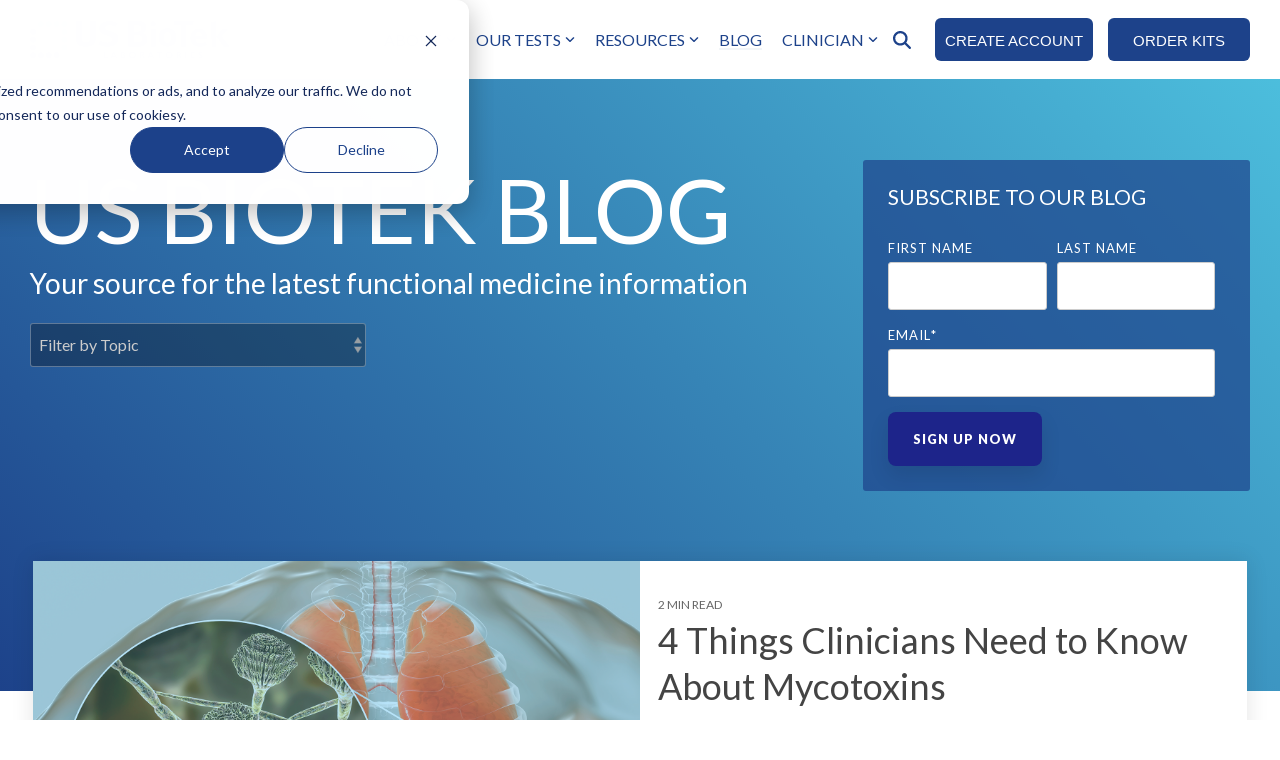

--- FILE ---
content_type: text/html; charset=UTF-8
request_url: https://www.usbiotek.com/blog/page/2
body_size: 30761
content:
<!doctype html><html lang="en-us"><head>
    <meta charset="utf-8">
    <title>US BioTek Blog (2)</title>
    <link rel="shortcut icon" href="https://www.usbiotek.com/hubfs/usbt_logo_stacked_RGB-2.png">
    <meta name="description" content="A repository of clinically relevant topics related to functional root cause health. Topics range from condition specific to testing options and more. (2)">
    

<link rel="preload" fetchpriority="high" as="image" href="https://www.usbiotek.com/hubfs/220925966_presentation-wide_normal_none.webp" type="image/webp">

<link rel="preload" fetchpriority="high" as="image" href="https://www.usbiotek.com/hubfs/USB%20x%20RTL%20Email.png" type="image/webp">

<link rel="preload" fetchpriority="high" as="image" href="https://www.usbiotek.com/hubfs/Stock%20images/76509853_presentation-wide_normal_none.webp" type="image/webp">

<link rel="preload" fetchpriority="high" as="image" href="https://www.usbiotek.com/hubfs/194338661_presentation-wide_normal_none.webp" type="image/webp">


    
    
    
    
    <link rel="preconnect" href="https://fonts.googleapis.com">
    <link rel="preconnect" href="https://fonts.gstatic.com" crossorigin>
    <link href="https://fonts.googleapis.com/css2?family=Abel&amp;display=swap" rel="stylesheet">
    <link rel="preconnect" href="https://fonts.googleapis.com">
<link rel="preconnect" href="https://fonts.gstatic.com" crossorigin>
<link href="https://fonts.googleapis.com/css2?family=Roboto:ital,wght@0,100;0,300;0,400;0,500;0,700;0,900;1,100;1,300;1,400;1,500;1,700;1,900&amp;display=swap" rel="stylesheet">
    
    
    <meta name="viewport" content="width=device-width, initial-scale=1">

    
    <meta property="og:description" content="A repository of clinically relevant topics related to functional root cause health. Topics range from condition specific to testing options and more. (2)">
    <meta property="og:title" content="US BioTek Blog (2)">
    <meta name="twitter:description" content="A repository of clinically relevant topics related to functional root cause health. Topics range from condition specific to testing options and more. (2)">
    <meta name="twitter:title" content="US BioTek Blog (2)">

    

    
    <style>
a.cta_button{-moz-box-sizing:content-box !important;-webkit-box-sizing:content-box !important;box-sizing:content-box !important;vertical-align:middle}.hs-breadcrumb-menu{list-style-type:none;margin:0px 0px 0px 0px;padding:0px 0px 0px 0px}.hs-breadcrumb-menu-item{float:left;padding:10px 0px 10px 10px}.hs-breadcrumb-menu-divider:before{content:'›';padding-left:10px}.hs-featured-image-link{border:0}.hs-featured-image{float:right;margin:0 0 20px 20px;max-width:50%}@media (max-width: 568px){.hs-featured-image{float:none;margin:0;width:100%;max-width:100%}}.hs-screen-reader-text{clip:rect(1px, 1px, 1px, 1px);height:1px;overflow:hidden;position:absolute !important;width:1px}
</style>

<link rel="stylesheet" href="https://www.usbiotek.com/hubfs/hub_generated/template_assets/1/46460942422/1767910277632/template_main-head.min.css">
<link class="hs-async-css" rel="preload" href="https://www.usbiotek.com/hubfs/hub_generated/template_assets/1/46460944435/1767910271917/template_main-foot.min.css" as="style" onload="this.onload=null;this.rel='stylesheet'">
<noscript><link rel="stylesheet" href="https://www.usbiotek.com/hubfs/hub_generated/template_assets/1/46460944435/1767910271917/template_main-foot.min.css"></noscript>

<style>
  
 .hhs-top-bar .hs-menu-wrapper.hs-menu-flow-horizontal>ul li a {
	max-width: none !important;
	vertical-align: bottom;
  padding: 5px 0;
  position: relative;
}

.hhs-top-bar .mega-menu .hs-menu-wrapper > ul > li > ul:before {
	content: '';  
}

.hhs-top-bar .hs-menu-wrapper.hs-menu-flow-horizontal>ul li.hs-item-has-children>a {
  display:flex;
  align-items:center;
}

.hs-menu-wrapper.hs-menu-flow-horizontal>ul li.hs-item-has-children>a svg {
  margin-left:4px !important;
  width: 10px;
}

.hhs-top-bar .hs-menu-wrapper.hs-menu-flow-horizontal>ul li.hs-menu-depth-1 {
 position: relative; 
}

.hhs-top-bar .hs-menu-wrapper.hs-menu-flow-horizontal>ul li.hs-menu-depth-1:hover:after {
 width: 100%;
}

.hhs-top-bar .hs-menu-wrapper.hs-menu-flow-horizontal>ul li.hs-menu-depth-1.active:after,
.hhs-top-bar .hs-menu-wrapper.hs-menu-flow-horizontal>ul li.hs-menu-depth-1.active-branch:after,
.hhs-top-bar .hs-menu-wrapper.hs-menu-flow-horizontal>ul li.hs-menu-depth-1:after {
    content: '';
    position: absolute;
    left: 0px;
    bottom: 4px;
    width: 0;
    height: 2px;
    transition: width 220ms ease-in;
}
.hhs-top-bar .hs-menu-wrapper.hs-menu-flow-horizontal>ul li.hs-menu-depth-1.active:after,
.hhs-top-bar .hs-menu-wrapper.hs-menu-flow-horizontal>ul li.hs-menu-depth-1.active-branch:after{
 width: 100%;
}

.hhs-top-bar .hs-menu-wrapper.hs-menu-flow-horizontal .mega-menu ul li.hs-menu-depth-1:after {
 height: 0; 
}



.hhs-menu-toggle {
	padding-left: 1em;
	display: flex;
	z-index: 1001;
}

.hhs-side-menu .hhs-menu-toggle {
  text-align: right;
  float: right;
  margin-right: 15px;
}

.hhs-side-menu.is-open .hhs-menu-toggle {
  display: block;
}

.hhs-side-menu .hhs-menu-toggle button {
  position: relative;
}

.hamburger-icon {
	width: 1.6em;
	height: 1em;
	position: relative;
	display: block;
	margin: auto;
}
.hamburger-icon .line {
	display: block;
	background: #666;
	width: 1.6em;
	height: 3px;
	position: absolute;
	left: 0;
	border-radius: 0.025em;
	transition: all 0.4s;
	border-radius: 1em;
}
.hamburger-icon .line.line-1 {
	top: 0;
}
.hamburger-icon .line.line-2 {
	top: 50%;
}
.hamburger-icon .line.line-3 {
	top: 100%;
}


.hamburger-icon.active .line-1 {
	transform: translateY(0.75em) translateX(0) rotate(45deg);
}
.hamburger-icon.active .line-2 {
	opacity: 0;
}
.hamburger-icon.active .line-3 {
	transform: translateY(-0.25em) translateX(0) rotate(-45deg);
}

.hhs-side-menu__mobile-controls {
	padding-right: 1em;
  margin-bottom: 0em;
  float: left;
}

.hhs-nav-grid {
	display: flex;
	align-items: center;
}

.hhs-nav-grid__extras {
	display: flex;
}



.hs-search-field {
	position: relative;
	width: 1px;
  z-index: 1000000;
}

.hs-search-field__bar {
	left: 0;
	max-width: 0;
	overflow: hidden;
	transition: all 0.125s ease-in-out;
  height: 100%;
}

.hs-search-field__bar form {
 height: 100%; 
}

.hs-search-field.is-open .hs-search-field__bar {
	width: 40vw;
	max-width: 40vw;
	left: -40vw;
  position: absolute;
}

.hhs-top-bar .hs-search-field__bar .hs-search-field__input {
	border: 0;
	border: 1px solid #ccc;
	position: relative;
	z-index: 1000;
  -webkit-border-radius: 3px 3px 3px 3px;
  border-radius: 3px 3px 3px 3px;
  padding: 5px 8px !important;
  height: 100%;
}

.top-bar-search {
	border: 0;
	background: none;
	padding: 4px;
	display: inline-block;
	margin-top: 0px;
	cursor: pointer;
  margin-right: 5px;
  display: flex;
  align-items: center;
}

  .top-bar-search svg {
   height: 18px;
    width: 18px;
  }
  
.hhs-side-menu .top-bar-search {
  position: absolute;
  top: 2px;
  right: 52px;
}

.hhs-side-menu__controls .hhs-lang-switch .globe_class:before,
.hhs-side-menu .fas {
 font-size: 20px; 
}

.hhs-menu-button {
	border: 0;
	background: none;
	display: inline-block;
	cursor: pointer;
}

@media (max-width: 575px) {
  .hhs-menu-button {
    vertical-align: super;
  }
}

.sc-site-header__menu .hs-menu-children-wrapper {
	padding: 0.33em 0 !important;
}

.sc-site-header__menu .hs-menu-item.hs-menu-depth-2 {
	width: 100%;
}

.hhs-top-bar .hs-menu-wrapper.hs-menu-flow-horizontal>ul li.hs-item-has-children ul.hs-menu-children-wrapper li a {
 padding: 10px 0px; 
}

.hhs-lang-switch .lang_list_class li a {
 padding: 10px; 
}


.hs-menu-wrapper.hs-menu-flow-horizontal>ul li.hs-item-has-children ul.hs-menu-children-wrapper {
 visibility: hidden;
  opacity: 0;
}



.hhs-side-menu .hhs-lang-switch .globe_class:before {
	color: #000; 
}

.hhs-side-menu {
	position: fixed;
	max-height: 100vh; 
	top: 0;
	bottom: 0;
	background-color: #fff;
	padding-top: 1em;
	z-index: 100001;
	overflow-y: auto;
	right: -100%;
	transition: all 0.5s ease-in-out;
}

.page-editor .hhs-side-menu {
	height: 0px; 
}

.hhs-side-menu.is-open {
	right: 0;
}

.body-wrapper.nav-is-open  {
	overflow-y: hidden;
}

.body-wrapper::after {
	content: '';
	position: absolute;
	top: 0;
	right: 0;
	bottom: 0;
	left: 100%;
	opacity: 0;
	pointer-events: none;
	z-index: 1000;
	transition: all 0.33s ease-in-out;
}

.body-wrapper.nav-is-open::after {
	left: 0;
	opacity: 1;
}

.hhs-side-menu__ctas {
	padding: 1.88em 2em 0em;
}

.hhs-side-menu__form {
	padding: 0em 2em 0em;
}
.hhs-side-menu__text {
	padding: 0em 2em 0em;
}

.hhs-side-menu__text.text-above {
 padding-top: 2em; 
}

.hhs-side-menu__ctas .hhs-header-cta {
	float: left;
	margin: 0 1em 0 0;
}
.hhs-side-menu__ctas .hhs-header-cta a {
 margin-bottom: 15px; 
}

.hs-menu-flow-vertical .hhs-nav-links {
	display: block;
}

.hs-menu-wrapper.hs-menu-flow-vertical>ul li a {
	padding: 0.2em 0 !important;
	max-width: 100%;
	width: 100%;
  overflow: visible;
}

.hhs-side-menu__mobile {
	padding: 1em 2.25em 0 2em;
}

.hhs-side-menu__mobile .sc-site-header__menu {
	padding-bottom: 1em;
	border-bottom: 1px solid rgba(125,125,125, 0.42);
}

.hhs-nav-links {
	margin: 0 !important;
  vertical-align: bottom;
}

.hs-menu-wrapper.hs-menu-flow-vertical>ul li.hs-item-has-children ul.hs-menu-children-wrapper {
	font-size: 0.88em;
	display: block;
	visibility: visible;
	opacity: 1;
	position: static;
	background: none;
	padding-left: 1.33em !important;
	padding-top: 0 !important;
}

.hhs-side-menu .hs-menu-flow-vertical>ul li.hs-item-has-children ul.hs-menu-children-wrapper {
	max-height: 0;
	overflow: hidden;
  opacity: 0;
	transition: none;
  -webkit-transition: none;
  background-color: transparent !important;
}

.hhs-side-menu .hs-menu-flow-vertical>ul li.hs-item-has-children ul.hs-menu-children-wrapper.is-open {
	max-height: 100%;
  opacity: 1;
	transition: none ;
  -webkit-transition: none;
  margin-top: 15px;
}

.fa-caret-right::after {
	content: '\f0da';
}

.hhs-sidebar-nav-toggle {
  display: inline-block;
	border: 0;
	background: none;
	font-size: 1rem;
	padding: 0.25rem 0.66rem 0.25rem;
	line-height: 1;
  width: 48px;
  height: 48px;
  position: absolute;
  right: 0;
  top: -10px;
	-webkit-transition: all 300ms ease-in-out;
	-moz-transition: all 300ms ease-in-out;
	-ms-transition: all 300ms ease-in-out;
	-o-transition: all 300ms ease-in-out;
	transition: all 300ms ease-in-out;
}

.hhs-sidebar-nav-toggle.is-open > * {
	transform: rotate(45deg);
	-webkit-transition: all 300ms ease-in-out;
	-moz-transition: all 300ms ease-in-out;
	-ms-transition: all 300ms ease-in-out;
	-o-transition: all 300ms ease-in-out;
	transition: all 300ms ease-in-out;
}

.hhs-side-menu__extras {
	padding: 0.66em 2em;
}
.hhs-side-menu__extras .hs-menu-item {
	width: 100%;
}

.hhs-side-menu__extras .hs-menu-wrapper.hs-menu-flow-horizontal>ul li a {
	width: 100%;
	padding: 0.25em 0;
  overflow: visible;
}

.hhs-top-bar .hs-menu-wrapper.hs-menu-flow-horizontal>ul li.hs-item-has-children ul.hs-menu-children-wrapper {
  max-width: 250px;
  width: max-content;
  line-height: 1;
  -webkit-box-shadow: 0 0 4px 4px rgba(0,0,0,0.05);
  box-shadow: 0 0 4px 4px rgba(0,0,0,0.05);
}

.hs-menu-wrapper.hs-menu-flow-horizontal .mega-menu ul li.hs-item-has-children ul.hs-menu-children-wrapper {
  -webkit-box-shadow: 0 0 0px 0px rgba(0,0,0,0.0);
  box-shadow: 0 0 0px 0px rgba(0,0,0,0.0);
}

.hhs-top-bar .hs-menu-wrapper.hs-menu-flow-horizontal>ul li.hs-item-has-children ul.hs-menu-children-wrapper li a {
  line-height: 1;
  width: auto !important;
  padding: 10px 20px 10px 10px;
}

.hhs-side-menu__extras .hs-menu-wrapper.hs-menu-flow-horizontal>ul li.hs-item-has-children ul.hs-menu-children-wrapper {
  visibility: visible;
  opacity: 1;
  position: static;
}
.hhs-side-menu__extras .hs-menu-wrapper.hs-menu-flow-horizontal>ul li.hs-item-has-children ul.hs-menu-children-wrapper a {
 text-indent: 10px; 
}
.hhs-side-menu__extras .hs-menu-wrapper.hs-menu-flow-horizontal>ul li.hs-item-has-children ul.hs-menu-children-wrapper li li a {
 text-indent: 20px; 
}
  

body.user-is-tabbing .hs-menu-item.hs-menu-depth-1:focus-within > .hs-menu-children-wrapper {
  opacity: 1;
  visibility: visible;
}


body.user-is-tabbing .hs-menu-item.hs-menu-depth-2:focus-within > .hs-menu-children-wrapper {
  opacity: 1;
  visibility: visible;
}


body.user-is-tabbing .hs-menu-item.hs-menu-depth-3:focus-within > .hs-menu-children-wrapper {
  opacity: 1;
  visibility: visible;
}

.hhs-side-menu .hs-menu-wrapper.hs-menu-flow-horizontal>ul li.hs-item-has-children>a:after {
  content: '' !important;
}

@media (min-width: 510px) {
	.hhs-side-menu__mobile-controls {
		display: none;
	}
}


@media (max-width: 509px) {
	.hhs-nav-grid__extras .top-bar-search,
	.hhs-nav-grid__extras .hhs-lang-switch {
		display: none;
	}
}

.hhs-side-menu .sc-site-header__menu.hs-menu-flow-vertical {
	overflow: initial;
	height: auto;
}

.hhs-side-menu span {
	display: inline;
}

.hhs-side-menu__controls {
	position: relative; 
  width: 100%;
  z-index: 100000;
  margin: 0em 0 0 auto;
}


.hhs-side-menu__controls .hs-search-field .hs-search-field__bar {
 width: 0px;
  display: none;
}

.hhs-side-menu__controls .hs-search-field.is-open .hs-search-field__bar {
	width: 14.5em;
	max-width: 14.5em;
  top: -3px;
	left: 2em;
  display: block;
  position: absolute;
  height: 100px;
}

.hhs-side-menu__controls .hs-search-field {
	z-index: 1000; 
}

.hhs-side-menu__controls .hs-search-field input {
	padding: 8px;
  font-size: 16px;
  border: 1px solid #dddddd;
  -webkit-border-radius: 3px;
  border-radius: 3px;
  outline: none;
  box-shadow: none;
}

.hhs-side-menu .hs-menu-wrapper.hs-menu-flow-vertical li a {
  white-space: inherit;
}

.hhs-side-menu__footer {
	padding: 2em;
	text-align: right;
}

.hhs-side-menu__footer i {
	font-size: 18px;
	padding: 5px;
}
.hhs-side-menu__footer i span {
	display: none;
}


.hhs-side-menu__footer svg {
	width: 28px;
  height: 28px;
	padding: 5px;
}


.hhs-side-menu {
	display: flex;
	flex-direction: column;
}



.hhs-top-bar div.hs_cos_wrapper_type_cta {
	display: inline; 
}



.mega-menu {
	left: 0; 
	position: fixed;
	width: 100%;
	padding:15px;
	z-index: 10000;
	box-shadow: 0 4px 5px 0 rgba(0,0,0,0.1);
}

.mega-menu {
	opacity: 0; 
	pointer-events: none; 
	transition: opacity .2s ease-in-out,
				max-height .8s ease-in-out,
				padding .2s ease-in-out;
  transition-delay: 300ms;
	max-height: 0;
	padding: 0;
  cursor: default;
  box-sizing: border-box;
  background-clip: padding-box;
}
.mega-menu.active {
	opacity: 1;
	visibility: visible; 
	pointer-events: inherit;
	max-height: 10000px;
	padding: 50px 0; 
}

.mega-menu::before {
	content: '';
	width: 100%;
	display: block;
	background: transparent;
	position: absolute;
  pointer-events: auto;
}

.mega-menu.mega-scrolled {
	top: 55px; 
}


.side-bar-nav {
	height:680px;
	overflow-y: scroll;
}

.side-bar-nav .hs-menu-wrapper.hs-menu-flow-vertical.flyouts>ul li.hs-item-has-children ul.hs-menu-children-wrapper,
.mega-menu .hs-menu-wrapper.hs-menu-flow-vertical.flyouts>ul li.hs-item-has-children ul.hs-menu-children-wrapper {
	left: auto;
	top: auto;
	visibility: visible;
	opacity: 1;
	position: static; 
}

.mega-menu .hs-menu-wrapper.hs-menu-flow-vertical > ul {
	margin-bottom: 0px; 
}

.mega-menu .hs-menu-wrapper.hs-menu-flow-vertical>ul li a,
.mega-menu .widget-type-post_listing ul li a{
	padding: 2px 0px !important;
	width: auto !important;
	white-space: normal;
	text-indent: inherit;
}

.mega-menu .key-menu .hs-menu-wrapper.hs-menu-flow-vertical>ul li:first-child a {
	padding: 0px 0px !important;
	width: auto !important;
}


.mega-menu .hs-menu-wrapper.hs-menu-flow-vertical > ul li.hs-menu-depth-2 > a {
	font-size: .9em;
	padding-left: 5px;
}

.hhs-top-bar .mega-menu .hs-menu-wrapper.hs-menu-flow-horizontal>ul li{
 margin-top: 5px;
 margin-bottom: 5px;
}

.custom-menu-primary .mega-menu .hs-menu-wrapper>ul,
.custom-menu-primary .mega-menu .hs-menu-wrapper>ul ul,
.custom-menu-primary .mega-menu .widget-type-post_listing ul,
.custom-menu-primary .mega-menu .widget-type-post_listing ul ul{
	-webkit-box-shadow: none;
	box-shadow: none;
	background: transparent !important;
}

.custom-menu-primary .hs-menu-wrapper > ul ul,
.custom-menu-primary .mega-menu .key-menu .hs-menu-wrapper>ul,
.custom-menu-primary .mega-menu .key-menu .hs-menu-wrapper>ul ul {
	padding: 0px; 
}

.custom-menu-primary .mega-menu .hs-menu-wrapper>ul ul {
	min-width: 170px !important;
}

.custom-menu-primary .hs-menu-wrapper .mega-menu > ul > li,
.custom-menu-primary .mega-menu .hs-menu-wrapper>ul>li,
.hhs-header-menu .hs-menu-wrapper.hs-menu-flow-horizontal .mega-menu .hs-menu-flow-vertical ul li a,
.hhs-header-menu .hs-menu-wrapper.hs-menu-flow-horizontal .mega-menu .widget-type-post_listing ul li a{
	text-transform: none !important;
	font-weight: normal !important;
	display: block;
	clear: both;
}

.hhs-top-bar .mega-nav-con .hs-menu-wrapper.hs-menu-flow-horizontal>ul li a {
	padding-bottom: 5px;
}

.hhs-header-menu .hs-menu-wrapper.hs-menu-flow-horizontal .mega-menu .key-menu.hs-menu-flow-vertical ul li:first-child a {
	line-height: 1em; 
}

.custom-menu-primary .mega-menu .hs-menu-wrapper > ul > li, 
.custom-menu-primary .hs-menu-wrapper .mega-menu > ul > li {
	margin-left: 0px !important;
}

.custom-menu-primary .mega-menu .hs-menu-wrapper>ul ul {
	padding: 0px 0  10px 10px !important; 
}

.hhs-header-menu .hs-menu-wrapper.hs-menu-flow-horizontal .mega-menu>ul li a {
	font-weight: normal !important; 
}

.custom-menu-primary .hs-menu-wrapper .mega-menu ul>li>ul:before,
.hs-menu-wrapper.hs-menu-flow-horizontal .mega-menu ul li.hs-item-has-children>a:after {
	display: none !important; 
}

.custom-menu-primary .mega-menu .hs-menu-wrapper > ul li a:hover {
	background-color: transparent !important; 
}

.custom-menu-primary .mega-menu .hs-menu-wrapper > ul {
	float: none !important; 
}

.hs-menu-wrapper.hs-menu-flow-horizontal .mega-menu ul li.hs-item-has-children ul.hs-menu-children-wrapper {
	display: block;
	opacity: 1;
	visibility: visible;
	position: static;
}


.mega-text-con {
	white-space: normal; 
}
.mega-text-con ul {
	padding-left: 20px !important; 
}
.mega-text-con li {
	list-style-type: disc; 
	width: 100%;
}

.custom-menu-primary .hs-menu-wrapper > ul .mega-menu ul {
	background: transparent !important; 
	box-shadow: none !important;
	-webkit-box-shadow: none !important;
}
  


@media (max-width: 922px){
	.mega-menu.active {
		display: none !important;
		opacity: 0;
	}
	.hhs-header-menu .hs-menu-wrapper.hs-menu-flow-horizontal>ul li a span {
		padding: 0px !important; 
	}
	.header-container-wrapper .container-fluid .mega-menu {display: none !important;}
	.header-container-wrapper .container-fluid .row-fluid .mega-menu,
	.custom-menu-primary .mega-menu {
		display: none;
		opacity: 0;
		visibility: hidden;
	}
}

.mega-nav-con .hs-menu-item {
	width: 100%;
}

.mega-nav-con .hs-menu-wrapper.hs-menu-flow-horizontal>ul li.hs-item-has-children ul.hs-menu-children-wrapper {
	display: block;
	width: 100%;
	visibility: visible;
	opacity: 1;
	position: static;
	background: none;
	padding-left: 0.33em !important;
}

.mega-nav-con .hs-menu-wrapper.hs-menu-flow-horizontal>ul li a {
	padding: 0.33em 0;
}

[class^=mega-drop].loaded::before {
 display: block;
   width: 20px;
  height: 20px;
  position: absolute;
  right: -20px;
  top: 0;
}

.hs-menu-wrapper.hs-menu-flow-horizontal>ul li.hs-item-has-children>a .mega-menu svg {
 width: auto !important; 
}



.hhs-nav {
	padding-right: 0 !important;
	padding-left: 0 !important;
}


.hhs-alt-nav .hhs-header-logo .logo-sticky,
.hhs-header-logo .logo-standard {
	display: block;
}

.hhs-alt-nav .hhs-header-logo .logo-standard,
.hhs-header-logo .logo-sticky {
	display: none;
}
.sticky-menu .hhs-header-logo .logo-standard {
	display: none;
}
.sticky-menu .hhs-header-logo .logo-sticky {
	display: block;
}

.hhs-header-logo,
.hhs-nav-opt-items {
	display: table-cell;
	vertical-align: middle;
}

.hhs-header-logo {
	position: relative;
	z-index: 10;
}

.hhs-header-menu {
	float: right !important;
}



 
 .hhs-lang-switch {
   float: right;
 }

.hhs-lang-switch span {
  display: flex;
  height: 100%;
}
 
 .hhs-lang-switch .lang_switcher_class {
   padding: 7px 10px;
   display: flex;
   align-items:center;
 }
 
 .hhs-lang-switch .globe_class {
   background-image: none !important;
   -webkit-font-smoothing: antialiased;
   display: inline-block;
   font-style: normal;
   font-variant: normal;
   text-rendering: auto;
   line-height: 1;
   font-weight: 900;
 }


.hhs-side-menu__controls .hhs-lang-switch {
	position: absolute;
	top: 5px;
	right: 100px;
}

.hhs-side-menu__controls .hhs-lang-switch .lang_switcher_class {
	padding: 0px;
	margin-top: 0;
}

 
 .hhs-lang-switch .lang_list_class {
   text-align: left;
   border: none;
   top: 35px;
   left: -10px;
   padding-top: 0px !important;
   -webkit-box-shadow: 0 0 5px 0px rgba(0,0,0,0.1);
   box-shadow: 0 0 5px 0px rgba(0,0,0,0.1);
   min-width: 100px;
   width: max-content;
 }

.hhs-side-menu .hhs-lang-switch .lang_list_class {
   top: 30px;
  z-index: 1000;
}
 
 .hhs-lang-switch .lang_list_class:before {
    border: none;
   width: 100% !important;
   height: 15px !important;
   background-color: transparent;
   margin-left: auto;
   left: auto;
 }
 .hhs-lang-switch .lang_list_class:after {
   border: 5px solid transparent;
   left: 85px;
   top: -10px;
 }
 .hhs-side-menu .hhs-lang-switch .lang_list_class:after {
   left: 76px;
 }



 .hhs-lang-switch .lang_list_class li:first-child,
 .hhs-lang-switch .lang_list_class li{
   border: none !important; 
 }
 .hhs-lang-switch .lang_list_class li:first-child {
   padding-top: 10px; 
 }
 
 .hhs-lang-switch .lang_list_class li:last-child {
   padding-bottom: 10px; 
 }
 
 .hhs-lang-switch .lang_list_class li {
   padding: 0px; 
   margin-bottom: 0px;
 }
 

.hhs-lang-switch .lang_list_class li a {
  display: block;
}

.hhs-lang-switch,
.hhs-header-search,
.hhs-header-cta {
	float: right;
	margin-left: 15px;
	z-index: 1000;
	position: relative;
  display: flex;
}
  
.hhs-head-cta-1 {
  margin-right: 15px;
}

.hhs-lang-switch a,
.hhs-header-search a{
	padding: 10px 5px;
	display: block;
}

.hhs-header-search a i {
	vertical-align: bottom;
}

.hhs-lang-switch .globe_class svg {
	vertical-align: middle;
}


.hhs-header-mod .hs-menu-wrapper.hs-menu-flow-horizontal > ul li.hs-item-has-children ul.hs-menu-children-wrapper li {
	width: 100%;
	display: block;
	clear: both;
}

.hhs-header-hat {
	position: relative;
	z-index: 1000;
}


.hhs-header-hat .col-12 {
	padding-left: 0px;
	padding-right: 0px;
}

.hhs-header-hat .col-12 * {
 margin-bottom: 0px; 
}

.hhs-hat-menu .hs-menu-wrapper.hs-menu-flow-horizontal>ul {
	float: right;
}
.hhs-header-menu .hs-menu-wrapper.hs-menu-flow-horizontal>ul li a span {
	padding: 10px 0;
}



.hhs-header-menu .hs-menu-wrapper.hs-menu-flow-horizontal>ul li .mega-menu a {
	color: #555555 !important;
	padding: 5px;
	text-transform: none;
}

.hhs-top-bar .hs-menu-wrapper.hs-menu-flow-horizontal>ul li .mega-menu a {
  white-space: normal !important;
}

.hs-menu-wrapper.hs-menu-flow-horizontal .mega-menu ul li.hs-item-has-children ul.hs-menu-children-wrapper {
	display: block;
	opacity: 1;
	visibility: visible;
	position: static;
}

.mega-text-con {
	white-space: normal; 
}
.mega-text-con ul {
	padding-left: 20px !important; 
}
.mega-text-con li {
	list-style-type: disc; 
	width: 100%;
}

.custom-menu-primary .hs-menu-wrapper > ul .mega-menu ul {
	background: transparent !important; 
	box-shadow: none !important;
	-webkit-box-shadow: none !important;
}



.hhs-hat-menu .hs-menu-wrapper.hs-menu-flow-horizontal>ul {
	margin-right: 0px;
}

.hhs-hat-menu .hs-menu-wrapper.hs-menu-flow-horizontal>ul li a {
	max-width: none;
	overflow: visible;
}




.custom-menu-primary .hs-menu-wrapper {
	overflow: visible !important;
}

.custom-menu-primary .hs-menu-wrapper > ul{
	float: right;
}

.custom-menu-primary .hs-menu-wrapper > ul > li{
	font-weight: normal;
	margin-left: 0px !important;
	margin-bottom: 0px;
}

.custom-menu-primary .hs-menu-wrapper > ul > li > a{
	padding: 10px 15px;
	position: relative;
	display: block;
}

.custom-menu-primary a:hover {
	color: #000000;
}


.hs-menu-children-wrapper .hs-menu-item.active,
.custom-menu-primary .hs-menu-wrapper .hs-menu-children-wrapper li.active a:hover,
.sticky-menu .hs-menu-item.active,
.sticky-menu .custom-menu-primary .hs-menu-wrapper > ul li.active a:hover{
	background-color: transparent !important;
	cursor: default !important;
}
  

.sticky-menu {
	visibility: hidden;
	-webkit-transform: translateY(-100%);
	-ms-transform: translateY(-100%);
	-o-transform: translateY(-100%);
	transform: translateY(-100%);
	-webkit-transition: all .3s ease;
	-o-transition: all .3s ease;
	transition: all .3s ease;
	opacity: 0;
	-webkit-box-shadow: 0 2px 3px 1px rgba(0,0,0,.1);
	box-shadow: 0 2px 3px 1px rgba(0,0,0,.1);
}

.sticky-menu.active {
	z-index: 999;
	position: fixed;
	top: 0;
	left: 0;
	right: 0;
	visibility: visible;
	-webkit-transform: translateY(0);
	-ms-transform: translateY(0);
	-o-transform: translateY(0);
	transform: translateY(0);
	transition: all .3s ease;
	opacity: 1;
}


.sticky-menu .widget-type-logo img {
	height: 35px !important;
	width: auto !important;
	margin: 10px 0;
}

.hhs-header.sticky-menu.active {
	padding: 5px 0px !important;
}

.custom-menu-primary.js-enabled .hamburger {
	display: none;
}

@media (max-width: 922px){
	.sticky-menu.active {
		position: static !important;
	}
	.sticky-menu .widget-type-cta {
		display: none;
	}
	.sticky-menu .widget-type-logo img {
		margin: 0;
	}
	.sticky-menu .page-center {
		padding: 0 10px !important;
	}
	.hhs-nav {
		position: relative;
	}
	.hhs-nav-opt-items {
		padding-right: 40px;
	}
	.custom-menu-primary.js-enabled {
		float: none;
		position: absolute;
		top: 0px;
		left: 0px;
	}
	.custom-menu-primary .hs-menu-wrapper,
	.custom-menu-primary.js-enabled .hs-menu-wrapper,
	.custom-menu-primary.js-enabled .hs-menu-children-wrapper{
		display: none;
	}
	.custom-menu-primary.js-enabled .hamburger {
		display: inline-block;
	}
	.hhs-header-menu .hs-menu-wrapper.hs-menu-flow-horizontal>ul li a {
		padding: 0px 15px;
	}
	.hhs-header-logo {
		position: relative;
		z-index: 1000;
	}
	.custom-menu-primary.js-enabled .hs-menu-wrapper > ul > li{
		margin-left: 0px !important;
	}
	.hamburger {
		padding-top: 10px; 
	}
}

@media (max-width: 575px){
	nav {
		transition: height 0.5s ease-in-out;
	}
	.hhs-header-mod .hhs-nav {
		padding-top: 25px; 
	}
	.custom-menu-primary.js-enabled {
		top: 20px; 
	}
	.hhs-hat-menu {
		position: relative;
	}
	.hhs-hat-menu .hs-menu-wrapper.hs-menu-flow-horizontal>ul li a {
		text-align: center !important;
		padding: 0 !important;
	}
	.hhs-hat-menu .hs-menu-wrapper.hs-menu-flow-horizontal ul li li a {
		padding: 2px 10px !important;
	}
	.hhs-hat-menu .hhs-header-search a {
		padding: 5px 0px 5px 10px;
	}

	.hhs-hat-menu .hs-menu-wrapper.hs-menu-flow-horizontal>ul,
	.hhs-hat-menu > ul {
		width: 100% !important;
		margin: 0px auto !important;
		float: none !important;
    text-align: center;
	}
  
  .hhs-hat-menu .hs-menu-wrapper.hs-menu-flow-horizontal>ul li.hs-menu-depth-1 {
   display: inline-block;
    text-align: center;
    padding: 0 5px;
  }
  .hhs-hat-menu .hs-menu-children-wrapper:before {
   text-align: left; 
  }
}


  
  
  
  .hhs-top-bar {
    background-color: rgba(255, 255, 255, 1);
    padding: 10px 0;
    
      position: absolute;
      left: 0;
      right: 0;
      z-index: 999;
    
  }
  .hhs-top-bar.sticky-menu.active {
    padding: 5px 0; 
  }
  
  @media (min-width: 992px) {
    
      .hhs-header-hat .container,
      .hhs-top-bar .container {
        padding-right: 30px;
        padding-left: 30px;
      }
    
  }
  
  
  
  .hhs-top-bar.hhs-alt-nav .logo-sticky,
  .logo-standard  {
    max-width: 200px;
    float: left;
  }
  
  .hhs-top-bar.hhs-alt-nav.sticky-menu.active .logo-sticky,
  .logo-sticky  {
    max-width: 100px;
    float: left;
  }
  
  .hhs-header-logo {
    padding-top:  0px;
  }
  
  
  .hhs-nav-grid__menu {
    
      margin-left: auto;
    
  }
  
  .hhs-top-bar .hs-menu-wrapper.hs-menu-flow-horizontal>ul li a,
  .hs-menu-wrapper.hs-menu-flow-horizontal ul.hhs-nav-links .hs-menu-item a {
    color: rgba(29, 66, 138, 1.0);
  }
  
  
  .hhs-top-bar .hs-menu-wrapper.hs-menu-flow-horizontal>ul li {
    margin: 15px 10px;
  }
  
  .hhs-top-bar .hs-menu-wrapper.hs-menu-flow-horizontal>ul li a:hover,
  .hs-menu-wrapper.hs-menu-flow-horizontal ul.hhs-nav-links .hs-menu-item a:hover,
  .hhs-top-bar .hs-menu-wrapper.hs-menu-flow-horizontal>ul li a:hover{
    color: rgba(78, 195, 224, 1.0);
  } 
  
  .hhs-top-bar .hs-menu-wrapper.hs-menu-flow-horizontal>ul li a svg,
  .hhs-header-search a svg,
  .hhs-lang-switch svg,
  .top-bar-search svg{
    fill: rgba(29, 66, 138, 1);
  }
  .hhs-top-bar .hs-menu-wrapper.hs-menu-flow-horizontal>ul li a:hover svg {
   fill: rgba(78, 195, 224, 1.0); 
  }
  
  .hhs-top-bar .hs-menu-wrapper.hs-menu-flow-horizontal>ul li a svg {
    -webkit-transition: fill 400ms ease-in-out;
    -moz-transition: fill 400ms ease-in-out;
    -ms-transition: fill 400ms ease-in-out;
    -o-transition: fill 400ms ease-in-out;
    transition: fill 400ms ease-in-out;
  }
  .hhs-top-bar .hs-menu-wrapper.hs-menu-flow-horizontal>ul li li a svg {
    -moz-transform: rotate(-90deg);
    -webkit-transform: rotate(-90deg);
    -o-transform: rotate(-90deg);
    -ms-transform: rotate(-90deg);
    transform: rotate(-90deg);
    vertical-align: sub;
  }
  
  .hhs-top-bar .hs-menu-wrapper.hs-menu-flow-horizontal>ul li.hs-menu-depth-1.active:after,
  .hhs-top-bar .hs-menu-wrapper.hs-menu-flow-horizontal>ul li.hs-menu-depth-1:after {
    background-color: rgba(242, 245, 248, 1.0);
  }
  
  
  
  .hhs-lang-switch .globe_class svg{
    fill: rgba(29, 66, 138, 1);
  }
  
  .lang_list_class li {
     background: rgba(255, 255, 255, 1) !important;
  }
  
  .hhs-lang-switch .lang_list_class:after {
   border-bottom-color: rgba(255, 255, 255, 1) !important;
  }
  
  
 
  .hhs-hat-menu .hs-menu-children-wrapper,
  .sc-site-header__menu .hs-menu-children-wrapper {
    background-color: rgba(255, 255, 255, 1) !important;
  }
  
  .sc-site-header__menu .mega-menu .hs-menu-children-wrapper {
    background-color: transparent !important;
  }
  
  .hhs-hat-menu .hs-menu-children-wrapper:before,
  .hs-menu-wrapper.hs-menu-flow-horizontal>ul li.hs-item-has-children ul.hs-menu-children-wrapper:before {
     color: rgba(255, 255, 255, 1) !important;
  }
  
  .hhs-hat-menu .hs-menu-children-wrapper li a,
  .hhs-lang-switch .lang_list_class li a,
  .custom-menu-primary .hs-menu-wrapper > ul li a, 
  .hs-menu-wrapper.hs-menu-flow-horizontal > ul li.hs-item-has-children ul.hs-menu-children-wrapper li a,
  .hhs-lang-switch .lang_list_class li a {
    color: #444444;
    font-size: 14px !important;
  }
  
  .hhs-hat-menu .hs-menu-children-wrapper li a:hover,
  .hhs-lang-switch .lang_list_class li a:hover,
  .hs-menu-wrapper.hs-menu-flow-horizontal ul.hhs-nav-links .hs-menu-item.hs-menu-depth-2 a:hover,
  .hhs-top-bar .hs-menu-wrapper.hs-menu-flow-horizontal>ul li.hs-item-has-children ul.hs-menu-children-wrapper li a:hover{
   background-color: rgba(0, 164, 189, 1) !important;
  }
  
  .hhs-hat-menu .hs-menu-children-wrapper li a:hover,
  .hhs-lang-switch .lang_list_class li a:hover,
  .custom-menu-primary .hs-menu-wrapper > ul li.hs-item-has-children ul.hs-menu-children-wrapper li a:hover,
  .hs-menu-wrapper.hs-menu-flow-horizontal ul.hhs-nav-links .hs-menu-item.hs-menu-depth-2 a:hover,
  .hhs-top-bar .hs-menu-wrapper.hs-menu-flow-horizontal>ul li.hs-item-has-children ul.hs-menu-children-wrapper li a:hover{
   color: #fff !important;
  }
  
  .hhs-top-bar.hhs-alt-nav .hs-menu-wrapper.hs-menu-flow-horizontal>ul li.hs-menu-item.hs-menu-depth-2 a:hover svg {
    fill: #fff !important;
  }
  
  .custom-menu-primary .hs-menu-wrapper > ul li.hs-item-has-children ul.hs-menu-children-wrapper li.active a:hover {
    color: #444444 !important;
  }
  
  .hhs-top-bar.hhs-alt-nav .hs-menu-wrapper.hs-menu-flow-horizontal ul.hhs-nav-links ul .hs-menu-item.sub-active > a,
  .hhs-top-bar .hs-menu-wrapper.hs-menu-flow-horizontal ul.hhs-nav-links ul .hs-menu-item.sub-active > a{
      background-color: rgba(242, 245, 248, 1) !important;
     color: #444444 !important;
    }
    
  
  
  .hhs-top-bar.hhs-alt-nav.sticky-menu,
  .hhs-top-bar.sticky-menu,
  .hhs-top-bar.hhs-alt-nav{
    background-color: rgba(255, 255, 255, 1);
  }
  .sticky-menu.active {
    background-color: rgba(255, 255, 255, 1);
  }
  
  .hhs-top-bar.sticky-menu .hs-menu-wrapper.hs-menu-flow-horizontal>ul li a,
  .hhs-top-bar.hhs-alt-nav .hs-menu-wrapper.hs-menu-flow-horizontal>ul li a,
  .hhs-top-bar.hhs-alt-nav .hs-menu-wrapper.hs-menu-flow-horizontal ul.hhs-nav-links .hs-menu-item a,
  .sticky-menu .hs-menu-wrapper.hs-menu-flow-horizontal ul.hhs-nav-links li a,
  .sticky-menu .hhs-lang-switch .globe_class:before{
    color: rgba(29, 66, 138, 1.0);
  }
  
  .hhs-top-bar.hhs-alt-nav .hhs-lang-switch .globe_class svg {
     fill: rgba(29, 66, 138, 1.0);
  }
  
  .hhs-top-bar.sticky-menu .hs-menu-wrapper.hs-menu-flow-horizontal>ul li a svg,
  .sticky-menu .hhs-nav-grid__extras svg,
  .hhs-top-bar.hhs-alt-nav .hhs-header-search a svg {
    fill: rgba(29, 66, 138, 1.0);
  }
  
  .hhs-top-bar.hhs-alt-nav .hs-menu-wrapper.hs-menu-flow-horizontal ul.hhs-nav-links ul .hs-menu-item a {
    color: #444444;
  }
  
  .hhs-top-bar.sticky-menu .hs-menu-wrapper.hs-menu-flow-horizontal>ul li a:hover,
  .hhs-top-bar.hhs-alt-nav .hs-menu-wrapper.hs-menu-flow-horizontal>ul li a:hover,
  .hhs-top-bar.hhs-alt-nav .hhs-top-bar .hs-menu-wrapper.hs-menu-flow-horizontal .hs-menu-depth-1:first-child:hover,
  .hhs-top-bar.hhs-alt-nav .fas:hover,
  .sticky-menu .hhs-top-bar .hs-menu-wrapper.hs-menu-flow-horizontal .hs-menu-depth-1:first-child:hover,
  .sticky-menu .hs-menu-wrapper.hs-menu-flow-horizontal ul.hhs-nav-links li a:hover,
  .sticky-menu .hhs-header-search a i:hover{
    color: rgba(78, 195, 224, 1.0) !important;
  }
  .hhs-top-bar.sticky-menu .hs-menu-wrapper.hs-menu-flow-horizontal>ul li a:hover svg,
  .hhs-top-bar.hhs-alt-nav .hs-menu-wrapper.hs-menu-flow-horizontal>ul li a:hover svg {
   fill: rgba(78, 195, 224, 1.0) !important; 
  }
  
  
  
  .hhs-top-bar.hhs-alt-nav .hs-menu-wrapper.hs-menu-flow-horizontal>ul li a svg, 
  .hhs-top-bar.hhs-alt-nav .hhs-header-search a svg, 
  .hhs-top-bar.hhs-alt-nav .top-bar-search svg {
    fill: rgba(29, 66, 138, 1) !important;
  }
  
  
  .hhs-top-bar.hhs-alt-nav .hs-menu-wrapper.hs-menu-flow-horizontal>ul li.hs-menu-depth-1.active:after,
  .hhs-top-bar.hhs-alt-nav .hs-menu-wrapper.hs-menu-flow-horizontal>ul li.hs-menu-depth-1:after,
  .sticky-menu.hhs-top-bar .hs-menu-wrapper.hs-menu-flow-horizontal>ul li.hs-menu-depth-1.active:after,
  .sticky-menu.hhs-top-bar .hs-menu-wrapper.hs-menu-flow-horizontal>ul li.hs-menu-depth-1:after {
    background-color: rgba(0, 164, 189, 1.0);
  }
 
  
  
  .hhs-header-cta .cta-secondary,
  .hhs-header-cta .cta-tertiary,
  .hhs-header-cta .cta-primary,
  .hhs-header-cta .cta-four,
  .hhs-header-cta .cta-five{
    padding: 15px 15px !important;
    font-size: 10px !important;
    -webkit-box-shadow: none;
    box-shadow: none;
  }
  
   
   
  
  .hhs-side-menu {
   width:  400px;
  }
  
  .hhs-side-menu {
   background-color:  rgba(255, 255, 255, 1.0);
  }
  
  .body-wrapper::after {
    background-color:  rgba(0, 0, 0, 0.6);
  }
  
  
  
  .hamburger-icon .line {
    background: rgba(29, 66, 138, 1.0);
  }
  
  .hhs-top-bar.hhs-alt-nav .hamburger-icon .line,
  .sticky-menu .hamburger-icon .line {
    background: rgba(29, 66, 138, 1.0);
  }
  
  .hamburger-icon.active .line {
    background: rgba(68, 68, 68, 1.0);
  }
  .hhs-side-menu .top-bar-search svg,
  .hhs-side-menu .hhs-lang-switch .globe_class svg {
    fill: rgba(68, 68, 68, 1.0);
  }
  .hhs-side-menu .top-bar-search {
    padding: 4px;
  }
  .hhs-side-menu .top-bar-search svg {
   height: 20px;
    width: 20px;
  }
  
  
  
  
  .hhs-side-menu .hhs-lang-switch .globe_class:before,
  .hhs-side-menu .fas{
    color: rgba(68, 68, 68, 1.0);
  }
  
  .hhs-top-bar .fas {
    fill: #1d428a;
  }
  
  .hhs-side-menu__footer a svg,
  .hhs-side-menu__footer a:visited svg {
    fill: #333333;
  }
  
  .hhs-side-menu__footer a:hover svg,
  .hhs-side-menu__footer a:focus svg {
    fill: #666666;
  }
  
  
  
  .hhs-side-menu .hhs-side-menu__mobile li a {
    font-size: 18px;
    font-weight: bold;
    color: rgba(102, 102, 102, 1.0);
  }
  
  .hhs-side-menu .hhs-side-menu__mobile li a:hover {
    color: rgba(0, 0, 0, 1.0);
  }
  
  .hhs-sidebar-nav-toggle svg {
    fill: rgba(153, 153, 153, 1.0);
  }
  
  
  
  .hhs-side-menu__extras .hs-menu-item a,
  .hhs-side-menu__extras .hs-menu-wrapper.hs-menu-flow-horizontal>ul li.hs-item-has-children ul.hs-menu-children-wrapper a {
    font-size: 14px;
    font-weight: nomral;
    color: rgba(102, 102, 102, 1);
  }
  
  .hhs-side-menu__extras .hs-menu-item a:hover,
  .hhs-side-menu__extras .hs-menu-wrapper.hs-menu-flow-horizontal>ul li.hs-item-has-children ul.hs-menu-children-wrapper a:hover {
    color: rgba(0, 164, 189, 1);
  }
  
  
  
  
    .hhs-side-menu__extras {flex: 1;}
  
  
  @media (max-width: 575px) {
    .hhs-side-menu {
     width: 100%; 
    }
  }
  
   
   
  
  
    
    @media screen and (min-width: 850px) {
      [class^=mega-drop].loaded {
        position: relative; 	
        display: inline-block; 	
        padding: 0 ; 	
        z-index: 10001
      }

      
      [class^=mega-drop].loaded:hover::after,
      [class^=mega-drop].loaded:focus-within::after{
        display: block; 
        position: absolute;
        top:0; 
        width: 100%; 
        height: 100px; 
        left: -36px;
        
      }
      [class^=mega-drop].loaded:hover::before,
      [class^=mega-drop].loaded:focus-within::before{
        display: block; 
        position: absolute;
        top: 0; 
        width: 100%; 
        height: 100px; 
        right: -36px;
        
      }
      
    } 
    .hs-menu-wrapper.hs-menu-flow-horizontal>ul li.hs-item-has-children>a.mega span {
      padding-right: 15px !important;
    }
    .hs-menu-wrapper.hs-menu-flow-horizontal>ul li.hs-item-has-children>a.mega svg {
      margin-left:-12px !important;
    }

  
    .mega-menu {
      background-color: rgba(255, 255, 255, 1);
      top: calc(75px - 30px);
      border-top: 30px solid rgba(255, 2, 1, 0.0);
    }
    .sticky-menu.active .mega-menu  {
      top: 70px;
    }
    .mega-menu span.hs_cos_wrapper_type_text {
      text-transform: none !important;
      font-weight: normal !important;
      white-space: normal !important; 
    }

    .hhs-top-bar .hs-menu-wrapper.hs-menu-flow-horizontal>ul li .mega-menu a,
    .hhs-alt-nav .hhs-top-bar .hs-menu-wrapper.hs-menu-flow-horizontal>ul li .mega-menu a,
    .hhs-top-bar .mega-menu .mega-nav-con ul li ul.hs-menu-children-wrapper li a,
    .hhs-alt-nav .hhs-top-bar .mega-menu .mega-nav-con ul li ul.hs-menu-children-wrapper li a{
      color: #444444 !important;
      font-size: 16px !important;
      font-weight: normal;
      text-transform: none;
      padding-top:10px !important;
      padding-bottom:10px !important;
    }
    .hhs-top-bar .mega-menu .mega-nav-con ul li ul.hs-menu-children-wrapper li a{
      font-size: 0.95em !important;
    }
    .hhs-top-bar .mega-menu .mega-nav-con .hs-menu-wrapper.hs-menu-flow-horizontal ul .hs-menu-item.hs-menu-depth-2 a:hover,
    .hhs-top-bar .hs-menu-wrapper.hs-menu-flow-horizontal>ul li .mega-menu a:hover,
    .hhs-alt-nav .hhs-top-bar .hs-menu-wrapper.hs-menu-flow-horizontal>ul li .mega-menu a:hover,
    .hhs-top-bar .mega-menu .mega-nav-con ul li ul.hs-menu-children-wrapper li a:hover,
    .hhs-alt-nav .hhs-top-bar .mega-menu .mega-nav-con ul li ul.hs-menu-children-wrapper li a:hover{
      color: #00a4bd !important;
      background-color: transparent !important;
    } 
    .mega-img-text-con {
      display: flex;
      flex-direction: column;
      margin-top: 30px;
    }
    .hhs-top-bar .hs-menu-wrapper.hs-menu-flow-horizontal>ul li .mega-menu a.mega-img-text-item {
        
          background: rgba(#null, 0.0);
        
        
        
          
        
      padding-right: 10px !important;
      padding-left: 10px !important;
      padding-bottom: 10px !important;
      padding-top: 10px !important;
      display: flex !important;
      flex-direction: row;
      flex-flow: row;
      gap: 10px;
      margin-top: px !important;
      margin-bottom: 15px !important;
      }
    .mega-img-text-item span {
      display: block;
      width: 100%;
    }
    .hhs-top-bar .hs-menu-wrapper.hs-menu-flow-horizontal>ul li .mega-menu a.mega-img-text-item:hover {
      background: rgba(#null, 0.0) !important;
    }

  
  
  
  
  
  
  
    .hhs-menu-toggle {
      display: none;  
    }
    @media (max-width: 960px) {
      .hhs-menu-toggle {
        display: block;  
      }
    }
    @media (max-width: 920px) {
      .hhs-menu-toggle {
        display: block;  
      }
    }
  
  
    
  
  .hhs-side-menu__ctas .hhs-side-cta-1,
  .hhs-side-menu__ctas .hhs-side-cta-2{
    display: none;
  }
  
  @media (max-width: 960px) {
      .hhs-extras-ctas,
      .hhs-extras-ctas .hhs-head-cta-1 {
        display: none;
      }
      .hhs-side-menu__ctas .hhs-side-cta-1 {
        display: inline-block;
        margin-right: 15px;
      }
    }
    @media (max-width: 920px) {
      .hhs-extras-ctas .hhs-head-cta-2 {
        display: none;
      }
      .hhs-side-menu__ctas .hhs-side-cta-2 {
        display: inline-block;
      }
    }
  
  
  
  
    @media (min-width: 850px) {
      .hhs-side-menu__mobile {
        display: none;
      }
    }

  @media (max-width: 850px) {
    .main-nav .sc-site-header__menu {
       display: none;
      }
    }
  
  
  
  
  
  
  
  
  
  
  
  
  
   
  @media (max-width: 922px) {
    .custom-menu-primary .hs-menu-wrapper > ul {
       margin-top: 10px !important;
    }
    .custom-menu-primary .hs-menu-wrapper > ul,
    .custom-menu-primary .hs-menu-wrapper > ul li.active a:hover{
      background-color:  rgba(255, 255, 255, 1) !important;
    }
    .hhs-top-bar .hs-menu-wrapper.hs-menu-flow-horizontal>ul li a:hover,
    .custom-menu-primary .hs-menu-wrapper > ul li.active a:hover {
      color:  #444444 ;
    }
    .custom-menu-primary .hs-menu-wrapper > ul li{
      
        border-top: 1px solid rgba(0, 0, 0, .1) !important; 
      
    }
    .custom-menu-primary .hs-menu-wrapper > ul ul li{
      
        background-color: rgba(0, 0, 0, .05);
      
    }
    
      .sticky-menu.active {
        position: static !important;
      }
      .sticky-menu.active {
        display: none !important;
        height: 0px !important;
      }
    
  }
  
  
  @media (max-width: 575px) {
    .logo-standard, .logo-sticky {
      max-width: 100px !important;
    }
    
      .hhs-nav-opt-items .hhs-header-search {
        right: 3px;
      }
      .hhs-nav-opt-items .hhs-lang-switch
       {
        right: 33px;
      }
    
  }
  
  
</style>

<link rel="stylesheet" href="https://www.usbiotek.com/hubfs/hub_generated/template_assets/1/203387602486/1767910285197/template_global-footer.min.css">
<style>
  
  
  
  #hs_cos_wrapper_global_footer .hhs-footer-mod {
    padding-top: 25px;
    padding-bottom: 25px;
    
    
      background-color: rgba(29, 66, 138, 1.0);
    }
  


  
  .hhs-foot-base-nav .hs-menu-wrapper.hs-menu-flow-horizontal > ul li a,
  .hhs-foot-nav-col .hs-menu-wrapper.hs-menu-flow-horizontal>ul li.hs-item-has-children ul.hs-menu-children-wrapper li a,
  .hhs-foot-nav-col .hs-menu-wrapper.hs-menu-flow-horizontal > ul li a {
    color: #FFFFFF !important;
  }
  .hhs-foot-base-nav .hs-menu-wrapper.hs-menu-flow-horizontal > ul li a:hover,
  .hhs-foot-nav-col .hs-menu-wrapper.hs-menu-flow-horizontal>ul li.hs-item-has-children ul.hs-menu-children-wrapper li a:hover,
  .hhs-foot-nav-col .hs-menu-wrapper.hs-menu-flow-horizontal > ul li a:hover {
    color: #4ec3e0  !important;
  }
  .foot-nav-title,
  .hhs-foot-rss h5,
  .hhs-foot-nav-col h5 {
    margin-bottom: 10px;
    color: #4ec3e0;
  }

  .hhs-foot-rss .hs_cos_wrapper_type_inline_rich_text p,
  .hhs-foot-rss .hs_cos_wrapper_type_inline_rich_text l1,
  .hhs-foot-rss .hs_cos_wrapper_type_inline_rich_text span,
  .hhs-foot-rss label{
    color: #FFFFFF;
  }
  
  .hhs-foot-base-nav .hs-menu-wrapper.hs-menu-flow-horizontal > ul li a {
    font-size: 12px !important;
  }

  
  .hhs-footer-mod .hhs-post-content a h6  {
    color: #444444;
    font-size: 16px;
    line-height: 20px;
  }
  .hhs-footer-mod .hhs-post-summary p  {
    color: #FFFFFF;
    font-size: 14px;
    line-height: 18px;
  }
  .hhs-foot-rss .hs-rss-title:hover {
    color: #ff7a59;
  }
   .hhs-footer-mod .hhs-post-feat-img {
    min-height: 120px;
  }
  .hhs-foot-rss .hs-rss-item.hs-with-featured-image .hs-rss-item-text  {
   margin-top: 120px;
  }
  .hhs-foot-break-line {
    border-color:  #CCCCCC;
  }
  .hhs-foot-copyright {
    color: #FFFFFF;
  }
  
  
  
  
    @media (max-width: 575px) {
     .hhs-foot-nav-col .hhs-col-content {
       display: none; 
       text-align: center;
     }
     .hhs-foot-nav-col .hhs-col-content.open-menu {
       display: block;
       text-align: center;
     } 
    }
  #hs_cos_wrapper_global_footer .hhs-social-con svg { fill:  #FFFFFF;}
    #hs_cos_wrapper_global_footer .hhs-social-con svg:hover {fill:  #ff7a59;}@media (max-width: 922px) {
    #hs_cos_wrapper_global_footer .hhs-footer-mod {
      padding-top: 25px;
      padding-bottom: 25px;
    }
  }

  
  #return-to-top {
   background: rgba(68, 68, 68, 0.7);
  }
  #return-to-top:hover {
   background: rgba(68, 68, 68, 0.9);
  }

  
  @media (max-width: 575px) {
    #hs_cos_wrapper_global_footer .hhs-footer-mod {
      padding-top: 25px;
      padding-bottom: 25px;
    }
    .hhs-foot-nav-col {
     border-color: #CCCCCC;
    }
  }
</style>

<style>

  





  
</style>

<link rel="stylesheet" href="https://www.usbiotek.com/hubfs/hub_generated/template_assets/1/203389105290/1767910284375/template_hero-banner.min.css">

<style>
  
  
  
  #hs_cos_wrapper_dnd_area-module-2 .hhs-hero-mod {
    padding-top: 100px;
    padding-bottom:  200px;z-index: 1;background-color: #1d428a;
      background: -moz-linear-gradient(45deg, rgba(29, 66, 138,1) 0%, rgba(78, 195, 224,1) 100%);
      background: -webkit-linear-gradient(45deg, rgba(29, 66, 138,1) 0%, rgba(78, 195, 224,1) 100%);
      background: linear-gradient(45deg, rgba(29, 66, 138,1) 0%, rgba(78, 195, 224,1) 100%);}
  
  #hs_cos_wrapper_dnd_area-module-2 .hhs-hero-mod .row {
    margin-top:  60px;
  }
  
  @media (max-width: 922px) {
    #hs_cos_wrapper_dnd_area-module-2 .hhs-hero-mod {
      padding-top: 100px;
      padding-bottom: 100px;
    }
  }
  @media (max-width: 575px) {
    #hs_cos_wrapper_dnd_area-module-2 .hhs-hero-mod {
      padding-top: 50px;
      padding-bottom: 100px;
    }}#hs_cos_wrapper_dnd_area-module-2 .hhs-hero-mod .first-col .hhs-col-inner {
    text-align:  left;}#hs_cos_wrapper_dnd_area-module-2 .hhs-hero-mod .first-col .hhs-col-inner {
    text-align:  left;
  }
  @media (max-width: 575px) {
    #hs_cos_wrapper_dnd_area-module-2 .hhs-hero-mod .first-col .hhs-col-inner {
      text-align:  left;
    }
  }
  
  
  #hs_cos_wrapper_dnd_area-module-2 .first-col .hhs-rich-text h1, #hs_cos_wrapper_dnd_area-module-2 .first-col .hhs-rich-text h2,#hs_cos_wrapper_dnd_area-module-2 .first-col .hhs-rich-text h3, #hs_cos_wrapper_dnd_area-module-2 .first-col .hhs-rich-text h4, #hs_cos_wrapper_dnd_area-module-2 .first-col .hhs-rich-text h5, #hs_cos_wrapper_dnd_area-module-2 .first-col .hhs-rich-text h6, #hs_cos_wrapper_dnd_area-module-2 .first-col .hhs-rich-text p, #hs_cos_wrapper_dnd_area-module-2 .first-col .hhs-rich-text span, #hs_cos_wrapper_dnd_area-module-2 .first-col .hhs-rich-text label, #hs_cos_wrapper_dnd_area-module-2 .first-col .hhs-rich-text li {
    color: #ffffff;
  }
  
  
  #hs_cos_wrapper_dnd_area-module-2 .hhs-hero-mod .second-col .hhs-col-inner {
    text-align:  left;background-color: rgba(29, 66, 138, 0.70);padding: 25px;
      border-radius: 3px;}
  @media (max-width: 575px) {
    #hs_cos_wrapper_dnd_area-module-2 .hhs-hero-mod .second-col .hhs-col-inner {
      text-align:  left;
    }
  }
  
  
  
  #hs_cos_wrapper_dnd_area-module-2 .second-col .hhs-rich-text h1, #hs_cos_wrapper_dnd_area-module-2 .second-col .hhs-rich-text h2,#hs_cos_wrapper_dnd_area-module-2 .second-col .hhs-rich-text h3, #hs_cos_wrapper_dnd_area-module-2 .second-col .hhs-rich-text h4, #hs_cos_wrapper_dnd_area-module-2 .second-col .hhs-rich-text h5, #hs_cos_wrapper_dnd_area-module-2 .second-col .hhs-rich-text h6, #hs_cos_wrapper_dnd_area-module-2 .second-col .hhs-rich-text p, #hs_cos_wrapper_dnd_area-module-2 .second-col .hhs-rich-text span, #hs_cos_wrapper_dnd_area-module-2 .second-col .hhs-rich-text label, #hs_cos_wrapper_dnd_area-module-2 .second-col .hhs-rich-text li {
    color: #FFFFFF;
  }#hs_cos_wrapper_dnd_area-module-2 .second-col .hhs-form-con {margin-left: 0px;
        margin-right: auto;}
    #hs_cos_wrapper_dnd_area-module-2 .second-col .hhs-form-con {
     max-width:  100%;
    }
    #hs_cos_wrapper_dnd_area-module-2 .second-col .hhs-form-con .mdl-checkbox__box-outline {
      border-color: #FFFFFF !important;
    }</style>


<style>
  
  
  .hhs-blog-grid-cards {
    
      background-color: rgba(255, 255, 255, 1.0);
    
      padding-top: 0px;
      padding-bottom: 0px;
  }
  
  
  @media (max-width: 922px) {
    .hhs-blog-grid-cards {
     padding-top: 0px;
      padding-bottom: 0px;
    }
  }
  
  @media (max-width: 575px) {
    .hhs-blog-grid-cards {
      padding-top: 0px;
      padding-bottom: 0px;
    }
  }
  
  
  
   
  
  @media screen and (min-width: 922px) {
    .hhs-blog-grid-cards .blog-index__post {
      flex:  0 0 calc(100%/2);
    }
  }
  
   @media screen and (min-width: 1000px) {
    .hhs-blog-grid-cards.listing-page .blog-index__post {
      flex:  0 0 calc(100%/3);
    }
  }

  @media screen and (min-width: 922px) {
    .hhs-blog-grid-cards.listing-page .blog-index__post--large {
      flex: 1 0 100%;
      display: flex;
      justify-items: space-between;
    }
  }
  
  .blog-recent-posts__post,
  .hhs-blog-card-inner,
  .blog-index__post--large {
    background-color: rgba(255, 255, 255, 1.0);
  }
  
  
  
  
  
  
  
  
    p.reading-minutes {
      margin-bottom: 5px;
      color: rgba(153, 153, 153, 1.0);
      text-transform: uppercase;
      font-size: 12px;
    }
  
  
  
  
  

  .blog-index__post--large h4.card_post_title,
  .blog-index__post--large h4.card_post_title a {
    font-size: 36px;
    color: rgba(68, 68, 68, 1.0);
    line-height: 1.3em;
  }
  .blog-index__post-content--small h4.card_post_title,
  .blog-index__post-content--small h4.card_post_title a {
    font-size: 20px;
    color: rgba(68, 68, 68, 1.0);
    line-height: 1.2em;
  }
  
  @media (max-width: 575px) {
    .blog-index__post--large h4.card_post_title,
    .blog-index__post--large h4.card_post_title a {
    font-size: 20px; 
    }
    .blog-index__post-content--small h4.card_post_title
    .blog-index__post-content--small h4.card_post_title a {
      font-size: 24px;
    }
  }
  
  
  
  
    .hhs-blog-card-inner {
        padding-bottom: 30px;
      }
    .blog-index__post--large .blog-index__post-content {
     padding: 2rem 1rem 2.5rem 1rem; 
    }
    a.blog-index__post-button {
     color: rgba(153, 153, 153, 1.0);
    }
  
  
  
  
  .blog-index__post-author span {
    font-size: 14px;
  }
  
   
    a.blog-index__post-author-name {
      color: rgba(102, 102, 102, 1.0);
    }
  
  
   
    .blog-index__post-author span .pub-date {
      color: rgba(153, 153, 153, 1.0);
    }
  
  
  
  
   
    .blog-recent-posts__post p, .blog-index__post--large p, .blog-index__post--small p, .blog-index__tag-subtitle {
      color: rgba(102, 102, 102, 1.0);
      font-size: 18px ;
    }
  
  
  
  
  
  
  
  
  
    .hhs-blog-grid-cards .blog-index__post-tag {
      color: rgba(153, 153, 153, 1.0);
      background: rgba(238, 238, 238, 1.0);
    }
    .hhs-blog-grid-cards .blog-index__post-tag:hover,
    .hhs-blog-grid-cards .blog-index__post-tag:focus{
      color: rgba(250, 250, 250, 1.0);
      background: rgba(153, 153, 153, 1.0);
    }
  
  
  
  
  
    .dnd-blog-listing .blog-index__post--large.pull-up-card {
      margin-top: -130px;
      position: relative;
      z-index: 5;
    }
  
  
  
  
  .hhs-blog-grid-cards .blog-pagination__prev-link svg, 
  .hhs-blog-grid-cards .blog-pagination__next-link svg,
  .hhs-blog-grid-cards .blog-pagination__link {
    color: rgba(68, 68, 68, 1.0);
  }
  
  .hhs-blog-grid-cards .blog-pagination__prev-link svg, 
  .hhs-blog-grid-cards .blog-pagination__next-link svg {
    fill: rgba(68, 68, 68, 1.0);
  }
  
  .hhs-blog-grid-cards .blog-pagination__link--active {
    border: 2px solid rgba(0, 164, 189, 1.0);
  }
  
  .hhs-blog-grid-cards .blog-pagination__number-link:hover, 
  .hhs-blog-grid-cards .blog-pagination__number-link:focus {
    border: 2px solid rgba(0, 164, 189, 1.0);
    background-color: rgba(0, 164, 189, 1.0);
    color: rgba(255, 255, 255, 1.0);
  }
  
</style>

<style>
  @font-face {
    font-family: "Lato";
    font-weight: 900;
    font-style: normal;
    font-display: swap;
    src: url("/_hcms/googlefonts/Lato/900.woff2") format("woff2"), url("/_hcms/googlefonts/Lato/900.woff") format("woff");
  }
  @font-face {
    font-family: "Lato";
    font-weight: 700;
    font-style: normal;
    font-display: swap;
    src: url("/_hcms/googlefonts/Lato/700.woff2") format("woff2"), url("/_hcms/googlefonts/Lato/700.woff") format("woff");
  }
  @font-face {
    font-family: "Lato";
    font-weight: 400;
    font-style: normal;
    font-display: swap;
    src: url("/_hcms/googlefonts/Lato/regular.woff2") format("woff2"), url("/_hcms/googlefonts/Lato/regular.woff") format("woff");
  }
  @font-face {
    font-family: "Lato";
    font-weight: 700;
    font-style: normal;
    font-display: swap;
    src: url("/_hcms/googlefonts/Lato/700.woff2") format("woff2"), url("/_hcms/googlefonts/Lato/700.woff") format("woff");
  }
  @font-face {
    font-family: "Inter Tight";
    font-weight: 800;
    font-style: normal;
    font-display: swap;
    src: url("/_hcms/googlefonts/Inter_Tight/800.woff2") format("woff2"), url("/_hcms/googlefonts/Inter_Tight/800.woff") format("woff");
  }
  @font-face {
    font-family: "Inter Tight";
    font-weight: 700;
    font-style: normal;
    font-display: swap;
    src: url("/_hcms/googlefonts/Inter_Tight/700.woff2") format("woff2"), url("/_hcms/googlefonts/Inter_Tight/700.woff") format("woff");
  }
  @font-face {
    font-family: "Inter Tight";
    font-weight: 300;
    font-style: normal;
    font-display: swap;
    src: url("/_hcms/googlefonts/Inter_Tight/300.woff2") format("woff2"), url("/_hcms/googlefonts/Inter_Tight/300.woff") format("woff");
  }
  @font-face {
    font-family: "Inter Tight";
    font-weight: 500;
    font-style: normal;
    font-display: swap;
    src: url("/_hcms/googlefonts/Inter_Tight/500.woff2") format("woff2"), url("/_hcms/googlefonts/Inter_Tight/500.woff") format("woff");
  }
  @font-face {
    font-family: "Inter Tight";
    font-weight: 400;
    font-style: normal;
    font-display: swap;
    src: url("/_hcms/googlefonts/Inter_Tight/regular.woff2") format("woff2"), url("/_hcms/googlefonts/Inter_Tight/regular.woff") format("woff");
  }
  @font-face {
    font-family: "Inter Tight";
    font-weight: 700;
    font-style: normal;
    font-display: swap;
    src: url("/_hcms/googlefonts/Inter_Tight/700.woff2") format("woff2"), url("/_hcms/googlefonts/Inter_Tight/700.woff") format("woff");
  }
</style>

<!-- Editor Styles -->
<style id="hs_editor_style" type="text/css">
.dnd_area-row-0-force-full-width-section > .row-fluid {
  max-width: none !important;
}
.dnd_area-row-1-force-full-width-section > .row-fluid {
  max-width: none !important;
}
.dnd_area-row-2-force-full-width-section > .row-fluid {
  max-width: none !important;
}
/* HubSpot Non-stacked Media Query Styles */
@media (min-width:768px) {
  .dnd_area-row-0-vertical-alignment > .row-fluid {
    display: -ms-flexbox !important;
    -ms-flex-direction: row;
    display: flex !important;
    flex-direction: row;
  }
  .dnd_area-row-1-vertical-alignment > .row-fluid {
    display: -ms-flexbox !important;
    -ms-flex-direction: row;
    display: flex !important;
    flex-direction: row;
  }
  .dnd_area-row-2-vertical-alignment > .row-fluid {
    display: -ms-flexbox !important;
    -ms-flex-direction: row;
    display: flex !important;
    flex-direction: row;
  }
  .dnd_area-module-1-vertical-alignment {
    display: -ms-flexbox !important;
    -ms-flex-direction: column !important;
    -ms-flex-pack: center !important;
    display: flex !important;
    flex-direction: column !important;
    justify-content: center !important;
  }
  .dnd_area-module-1-vertical-alignment > div {
    flex-shrink: 0 !important;
  }
  .dnd_area-module-2-vertical-alignment {
    display: -ms-flexbox !important;
    -ms-flex-direction: column !important;
    -ms-flex-pack: center !important;
    display: flex !important;
    flex-direction: column !important;
    justify-content: center !important;
  }
  .dnd_area-module-2-vertical-alignment > div {
    flex-shrink: 0 !important;
  }
  .dnd_area-module-3-vertical-alignment {
    display: -ms-flexbox !important;
    -ms-flex-direction: column !important;
    -ms-flex-pack: center !important;
    display: flex !important;
    flex-direction: column !important;
    justify-content: center !important;
  }
  .dnd_area-module-3-vertical-alignment > div {
    flex-shrink: 0 !important;
  }
}
/* HubSpot Styles (default) */
.dnd_area-row-0-padding {
  padding-top: 0px !important;
  padding-bottom: 0px !important;
  padding-left: 0px !important;
  padding-right: 0px !important;
}
.dnd_area-row-1-padding {
  padding-top: 0px !important;
  padding-bottom: 0px !important;
  padding-left: 0px !important;
  padding-right: 0px !important;
}
.dnd_area-row-2-padding {
  padding-top: 0px !important;
  padding-bottom: 0px !important;
  padding-left: 0px !important;
  padding-right: 0px !important;
}
</style>
    

    
<!--  Added by GoogleTagManager integration -->
<script>
var _hsp = window._hsp = window._hsp || [];
window.dataLayer = window.dataLayer || [];
function gtag(){dataLayer.push(arguments);}

var useGoogleConsentModeV2 = true;
var waitForUpdateMillis = 1000;



var hsLoadGtm = function loadGtm() {
    if(window._hsGtmLoadOnce) {
      return;
    }

    if (useGoogleConsentModeV2) {

      gtag('set','developer_id.dZTQ1Zm',true);

      gtag('consent', 'default', {
      'ad_storage': 'denied',
      'analytics_storage': 'denied',
      'ad_user_data': 'denied',
      'ad_personalization': 'denied',
      'wait_for_update': waitForUpdateMillis
      });

      _hsp.push(['useGoogleConsentModeV2'])
    }

    (function(w,d,s,l,i){w[l]=w[l]||[];w[l].push({'gtm.start':
    new Date().getTime(),event:'gtm.js'});var f=d.getElementsByTagName(s)[0],
    j=d.createElement(s),dl=l!='dataLayer'?'&l='+l:'';j.async=true;j.src=
    'https://www.googletagmanager.com/gtm.js?id='+i+dl;f.parentNode.insertBefore(j,f);
    })(window,document,'script','dataLayer','GTM-T7X672H');

    window._hsGtmLoadOnce = true;
};

_hsp.push(['addPrivacyConsentListener', function(consent){
  if(consent.allowed || (consent.categories && consent.categories.analytics)){
    hsLoadGtm();
  }
}]);

</script>

<!-- /Added by GoogleTagManager integration -->


<link href="https://fonts.googleapis.com/css?family=Roboto:300,400,500" rel="stylesheet">
<link rel="stylesheet" href="https://use.fontawesome.com/releases/v5.7.2/css/all.css" integrity="sha384-fnmOCqbTlWIlj8LyTjo7mOUStjsKC4pOpQbqyi7RrhN7udi9RwhKkMHpvLbHG9Sr" crossorigin="anonymous">
<meta name="facebook-domain-verification" content="v4irwngrt38sahic7hbhbhtuebih01">

<meta name="twitter:site" content="@USBioTek">
<link rel="prev" href="https://www.usbiotek.com/blog/page/1">
<link rel="next" href="https://www.usbiotek.com/blog/page/3">
<meta property="og:image" content="https://www.usbiotek.com/hubfs/September%20Blog%20Post.png">
<meta property="og:image:width" content="1200">
<meta property="og:image:height" content="628">

<meta name="twitter:image" content="https://www.usbiotek.com/hubfs/September%20Blog%20Post.png">


<meta property="og:url" content="https://www.usbiotek.com/blog">
<meta property="og:type" content="blog">
<meta name="twitter:card" content="summary">
<link rel="alternate" type="application/rss+xml" href="https://www.usbiotek.com/blog/rss.xml">
<meta name="twitter:domain" content="www.usbiotek.com">
<script src="//platform.linkedin.com/in.js" type="text/javascript">
    lang: en_US
</script>

<meta http-equiv="content-language" content="en-us">





<script src="https://ajax.googleapis.com/ajax/libs/jquery/3.5.1/jquery.min.js"></script>
    <link rel="preconnect" href="https://cdn2.hubspot.net" crossorigin>
    <link rel="preconnect" href="https://js.hs-analytics.net" crossorigin>
    <link rel="preconnect" href="https://js.hs-banner.com" crossorigin>
  <meta name="generator" content="HubSpot"></head>
  <body>
<!--  Added by GoogleTagManager integration -->
<noscript><iframe src="https://www.googletagmanager.com/ns.html?id=GTM-T7X672H" height="0" width="0" style="display:none;visibility:hidden"></iframe></noscript>

<!-- /Added by GoogleTagManager integration -->

    <div class="body-wrapper   hs-content-id-74301385312 hs-blog-listing hs-blog-id-7240183700">
      <header class="header">
        <div class="header__container">
           <div id="hs_cos_wrapper_global_header_v2" class="hs_cos_wrapper hs_cos_wrapper_widget hs_cos_wrapper_type_module" style="" data-hs-cos-general-type="widget" data-hs-cos-type="module">


  

  




<a href="#main-content" class="screen-reader-text" aria-label="Skip to main content"></a>


<nav id="hhs-main-nav" class="hhs-top-bar" aria-label="Main Navigation" role="navigation">
  <div class="container
              hhs-nav-grid">
      <div class="hhs-header-logo">
        <div class="logo-standard">
          
            
          
            <span id="hs_cos_wrapper_global_header_v2_" class="hs_cos_wrapper hs_cos_wrapper_widget hs_cos_wrapper_type_logo" style="" data-hs-cos-general-type="widget" data-hs-cos-type="logo"><a href="https://www.usbiotek.com" id="hs-link-global_header_v2_" style="border-width:0px;border:0px;"><img src="https://www.usbiotek.com/hubfs/usbt_logo_horiz_RGB.svg" class="hs-image-widget " height="400" style="height: auto;width:400px;border-width:0px;border:0px;" width="400" alt="US BioTek Laboratories" title="US BioTek Laboratories" loading="lazy"></a></span>
          
        </div>
        <div class="logo-sticky">
            
            
            <span id="hs_cos_wrapper_global_header_v2_" class="hs_cos_wrapper hs_cos_wrapper_widget hs_cos_wrapper_type_logo" style="" data-hs-cos-general-type="widget" data-hs-cos-type="logo"><a href="https://www.usbiotek.com" id="hs-link-global_header_v2_" style="border-width:0px;border:0px;"><img src="https://www.usbiotek.com/hs-fs/hubfs/usbt_logo_horiz_RGB-1.png?width=1163&amp;height=249&amp;name=usbt_logo_horiz_RGB-1.png" class="hs-image-widget " height="249" style="height: auto;width:1163px;border-width:0px;border:0px;" width="1163" alt="US BioTek Laboratories" title="US BioTek Laboratories" srcset="https://www.usbiotek.com/hs-fs/hubfs/usbt_logo_horiz_RGB-1.png?width=582&amp;height=125&amp;name=usbt_logo_horiz_RGB-1.png 582w, https://www.usbiotek.com/hs-fs/hubfs/usbt_logo_horiz_RGB-1.png?width=1163&amp;height=249&amp;name=usbt_logo_horiz_RGB-1.png 1163w, https://www.usbiotek.com/hs-fs/hubfs/usbt_logo_horiz_RGB-1.png?width=1745&amp;height=374&amp;name=usbt_logo_horiz_RGB-1.png 1745w, https://www.usbiotek.com/hs-fs/hubfs/usbt_logo_horiz_RGB-1.png?width=2326&amp;height=498&amp;name=usbt_logo_horiz_RGB-1.png 2326w, https://www.usbiotek.com/hs-fs/hubfs/usbt_logo_horiz_RGB-1.png?width=2908&amp;height=623&amp;name=usbt_logo_horiz_RGB-1.png 2908w, https://www.usbiotek.com/hs-fs/hubfs/usbt_logo_horiz_RGB-1.png?width=3489&amp;height=747&amp;name=usbt_logo_horiz_RGB-1.png 3489w" sizes="(max-width: 1163px) 100vw, 1163px"></a></span>
            
        </div>
      </div>
    
    <div class="hhs-nav-grid__menu
                main-nav">
              
              
              
                <nav class="sc-site-header__menu
                            sc-site-header__menu--7240356068
                            hs-menu-wrapper
                            active-branch
                            flyouts
                            hs-menu-flow-horizontal" aria-label=" menu">
                    
                    <ul class="hhs-nav-links">
                      
                        
                
                  <li class="hs-menu-item hs-menu-depth-1
                             hs-item-has-children
                             
                             
                             " aria-haspopup="true">
                    <a href="https://www.usbiotek.com/about" target="" aria-haspopup="true" aria-expanded="false">
                      About
                      
                        <svg xmlns="http://www.w3.org/2000/svg" height="16" width="14" role="presentation" viewbox="0 0 448 512"><path d="M201.4 342.6c12.5 12.5 32.8 12.5 45.3 0l160-160c12.5-12.5 12.5-32.8 0-45.3s-32.8-12.5-45.3 0L224 274.7 86.6 137.4c-12.5-12.5-32.8-12.5-45.3 0s-12.5 32.8 0 45.3l160 160z" /></svg>
                      
                    </a>
                    
                    <ul class="hs-menu-children-wrapper">
                      
                      
                        
                
                  <li class="hs-menu-item hs-menu-depth-2
                             
                             
                             
                             ">
                    <a href="https://www.usbiotek.com/our-lab" target="" aria-expanded="false">
                      Our Lab
                      
                    </a>
                    
                  </li>
                
              
                      
                        
                
                  <li class="hs-menu-item hs-menu-depth-2
                             
                             
                             
                             ">
                    <a href="https://www.usbiotek.com/veritek" target="" aria-expanded="false">
                      Our Process
                      
                    </a>
                    
                  </li>
                
              
                      
                        
                
                  <li class="hs-menu-item hs-menu-depth-2
                             
                             
                             
                             ">
                    <a href="https://www.usbiotek.com/our-team" target="" aria-expanded="false">
                      Our Team
                      
                    </a>
                    
                  </li>
                
              
                      
                        
                
                  <li class="hs-menu-item hs-menu-depth-2
                             
                             
                             
                             ">
                    <a href="https://www.usbiotek.com/licenses" target="" aria-expanded="false">
                      Licenses
                      
                    </a>
                    
                  </li>
                
              
                      
                        
                
                  <li class="hs-menu-item hs-menu-depth-2
                             
                             
                             
                             ">
                    <a href="https://www.usbiotek.com/testimonial-listing" target="" aria-expanded="false">
                      Testimonials
                      
                    </a>
                    
                  </li>
                
              
                      
                        
                
                  <li class="hs-menu-item hs-menu-depth-2
                             
                             
                             
                             ">
                    <a href="https://www.usbiotek.com/careers" target="" aria-expanded="false">
                      Careers
                      
                    </a>
                    
                  </li>
                
              
                      
                        
                
                  <li class="hs-menu-item hs-menu-depth-2
                             
                             
                             
                             ">
                    <a href="https://www.usbiotek.com/contact" target="" aria-expanded="false">
                      Contact
                      
                    </a>
                    
                  </li>
                
              
                      
                    </ul>
                    
                  </li>
                
              
                      
                        
                
                  <li class="hs-menu-item hs-menu-depth-1
                             hs-item-has-children
                             
                             
                             " aria-haspopup="true">
                    <a href="https://www.usbiotek.com/our-tests" target="" aria-haspopup="true" aria-expanded="false">
                      Our Tests
                      
                        <svg xmlns="http://www.w3.org/2000/svg" height="16" width="14" role="presentation" viewbox="0 0 448 512"><path d="M201.4 342.6c12.5 12.5 32.8 12.5 45.3 0l160-160c12.5-12.5 12.5-32.8 0-45.3s-32.8-12.5-45.3 0L224 274.7 86.6 137.4c-12.5-12.5-32.8-12.5-45.3 0s-12.5 32.8 0 45.3l160 160z" /></svg>
                      
                    </a>
                    
                    <ul class="hs-menu-children-wrapper">
                      
                      
                        
                
                  <li class="hs-menu-item hs-menu-depth-2
                             
                             
                             
                             ">
                    <a href="https://www.usbiotek.com/food-sensitivity-testing" target="" aria-expanded="false">
                      Food Sensitivity Testing
                      
                    </a>
                    
                  </li>
                
              
                      
                        
                
                  <li class="hs-menu-item hs-menu-depth-2
                             
                             
                             
                             ">
                    <a href="https://www.usbiotek.com/allergy-testing" target="" aria-expanded="false">
                      Allergy Testing
                      
                    </a>
                    
                  </li>
                
              
                      
                        
                
                  <li class="hs-menu-item hs-menu-depth-2
                             
                             
                             
                             ">
                    <a href="https://www.usbiotek.com/organic-acids-testing" target="" aria-expanded="false">
                      Organic Acids Testing
                      
                    </a>
                    
                  </li>
                
              
                      
                        
                
                  <li class="hs-menu-item hs-menu-depth-2
                             
                             
                             
                             ">
                    <a href="https://www.usbiotek.com/nutritional-testing" target="" aria-expanded="false">
                      NutriStat Testing
                      
                    </a>
                    
                  </li>
                
              
                      
                        
                
                  <li class="hs-menu-item hs-menu-depth-2
                             
                             
                             
                             ">
                    <a href="https://www.usbiotek.com/gi-microbiome-testing" target="" aria-expanded="false">
                      GI Microbiome Testing
                      
                    </a>
                    
                  </li>
                
              
                      
                        
                
                  <li class="hs-menu-item hs-menu-depth-2
                             
                             
                             
                             ">
                    <a href="https://www.usbiotek.com/environmental-toxin-testing" target="" aria-expanded="false">
                      Environmental Toxins Testing
                      
                    </a>
                    
                  </li>
                
              
                      
                        
                
                  <li class="hs-menu-item hs-menu-depth-2
                             
                             
                             
                             ">
                    <a href="https://www.usbiotek.com/genetic-testing" target="" aria-expanded="false">
                      Genetic Testing
                      
                    </a>
                    
                  </li>
                
              
                      
                        
                
                  <li class="hs-menu-item hs-menu-depth-2
                             
                             
                             
                             ">
                    <a href="https://www.usbiotek.com/hormone-testing" target="" aria-expanded="false">
                      Hormone Testing
                      
                    </a>
                    
                  </li>
                
              
                      
                        
                
                  <li class="hs-menu-item hs-menu-depth-2
                             
                             
                             
                             ">
                    <a href="https://www.usbiotek.com/our-tests" target="" aria-expanded="false">
                      Test Menu
                      
                    </a>
                    
                  </li>
                
              
                      
                    </ul>
                    
                  </li>
                
              
                      
                        
                
                  <li class="hs-menu-item hs-menu-depth-1
                             hs-item-has-children
                             
                             
                             " aria-haspopup="true">
                    <a href="https://www.usbiotek.com/learning" target="" aria-haspopup="true" aria-expanded="false">
                      Resources
                      
                        <svg xmlns="http://www.w3.org/2000/svg" height="16" width="14" role="presentation" viewbox="0 0 448 512"><path d="M201.4 342.6c12.5 12.5 32.8 12.5 45.3 0l160-160c12.5-12.5 12.5-32.8 0-45.3s-32.8-12.5-45.3 0L224 274.7 86.6 137.4c-12.5-12.5-32.8-12.5-45.3 0s-12.5 32.8 0 45.3l160 160z" /></svg>
                      
                    </a>
                    
                    <ul class="hs-menu-children-wrapper">
                      
                      
                        
                
                  <li class="hs-menu-item hs-menu-depth-2
                             
                             
                             
                             ">
                    <a href="https://www.usbiotek.com/webinars" target="" aria-expanded="false">
                      Webinars
                      
                    </a>
                    
                  </li>
                
              
                      
                        
                
                  <li class="hs-menu-item hs-menu-depth-2
                             
                             
                             
                             ">
                    <a href="https://www.usbiotek.com/articles" target="" aria-expanded="false">
                      Articles
                      
                    </a>
                    
                  </li>
                
              
                      
                        
                
                  <li class="hs-menu-item hs-menu-depth-2
                             
                             
                             
                             ">
                    <a href="https://www.usbiotek.com/specimen-collection" target="" aria-expanded="false">
                      Collection Instructions
                      
                    </a>
                    
                  </li>
                
              
                      
                        
                
                  <li class="hs-menu-item hs-menu-depth-2
                             
                             
                             
                             ">
                    <a href="https://www.usbiotek.com/sample-report-listing" target="" aria-expanded="false">
                      Sample Reports
                      
                    </a>
                    
                  </li>
                
              
                      
                        
                
                  <li class="hs-menu-item hs-menu-depth-2
                             
                             
                             
                             ">
                    <a href="https://www.usbiotek.com/blood-draw-locations" target="" aria-expanded="false">
                      Blood Draw Locations
                      
                    </a>
                    
                  </li>
                
              
                      
                        
                
                  <li class="hs-menu-item hs-menu-depth-2
                             
                             
                             
                             ">
                    <a href="https://www.usbiotek.com/specimen-stability" target="" aria-expanded="false">
                      Specimen Stability
                      
                    </a>
                    
                  </li>
                
              
                      
                        
                
                  <li class="hs-menu-item hs-menu-depth-2
                             
                             
                             
                             ">
                    <a href="https://help.usbiotek.com/knowledge" target="" aria-expanded="false">
                      Help Center
                      
                    </a>
                    
                  </li>
                
              
                      
                    </ul>
                    
                  </li>
                
              
                      
                        
                
                  <li class="hs-menu-item hs-menu-depth-1
                             
                             active
                             
                             active-branch">
                    <a href="https://www.usbiotek.com/blog" target="" aria-expanded="false">
                      Blog
                      
                    </a>
                    
                  </li>
                
              
                      
                        
                
                  <li class="hs-menu-item hs-menu-depth-1
                             hs-item-has-children
                             
                             
                             " aria-haspopup="true">
                    <a href="#" target="" aria-haspopup="true" aria-expanded="false">
                      Clinician
                      
                        <svg xmlns="http://www.w3.org/2000/svg" height="16" width="14" role="presentation" viewbox="0 0 448 512"><path d="M201.4 342.6c12.5 12.5 32.8 12.5 45.3 0l160-160c12.5-12.5 12.5-32.8 0-45.3s-32.8-12.5-45.3 0L224 274.7 86.6 137.4c-12.5-12.5-32.8-12.5-45.3 0s-12.5 32.8 0 45.3l160 160z" /></svg>
                      
                    </a>
                    
                    <ul class="hs-menu-children-wrapper">
                      
                      
                        
                
                  <li class="hs-menu-item hs-menu-depth-2
                             
                             
                             
                             ">
                    <a href="https://www.usbiotek.com/create-account" target="" aria-expanded="false">
                      Create Account
                      
                    </a>
                    
                  </li>
                
              
                      
                        
                
                  <li class="hs-menu-item hs-menu-depth-2
                             
                             
                             
                             ">
                    <a href="https://reports.usbiotek.com/login" target="" aria-expanded="false">
                      Clinician Portal
                      
                    </a>
                    
                  </li>
                
              
                      
                        
                
                  <li class="hs-menu-item hs-menu-depth-2
                             
                             
                             
                             ">
                    <a href="https://www.usbiotek.com/drop-shipping-request" target="" aria-expanded="false">
                      Request Free Drop Shipping
                      
                    </a>
                    
                  </li>
                
              
                      
                        
                
                  <li class="hs-menu-item hs-menu-depth-2
                             
                             
                             
                             ">
                    <a href="https://www.usbiotek.com/request-kits" target="" aria-expanded="false">
                      Order Kits
                      
                    </a>
                    
                  </li>
                
              
                      
                        
                
                  <li class="hs-menu-item hs-menu-depth-2
                             
                             
                             
                             ">
                    <a href="https://www.usbiotek.com/contact" target="" aria-expanded="false">
                      Support
                      
                    </a>
                    
                  </li>
                
              
                      
                    </ul>
                    
                  </li>
                
              
                      
                    </ul>
                </nav>
              
    </div>
    <div class="hhs-nav-grid__extras">
      
        
          <div class="hs-search-field
                      js-search-pop">
            <div class="hs-search-field__bar"> 
              <form action="/search" role="search">
                <label for="main-search" style="display: none;" aria-hidden="true">Search</label>
                <input id="main-search" type="text" class="hs-search-field__input" name="term" autocomplete="off" placeholder="Search..." aria-label="Search this site">
                  
                    <input type="hidden" name="type" value="SITE_PAGE">
                  
                  
                    <input type="hidden" name="type" value="LANDING_PAGE">
                  
                  
                    <input type="hidden" name="type" value="BLOG_POST">
                  
                
              </form>
            </div>
          </div>
          <button type="button" class="top-bar-search" aria-label="Search">
            <svg xmlns="http://www.w3.org/2000/svg" role="presentation" height="16" width="16" viewbox="0 0 512 512"><path d="M416 208c0 45.9-14.9 88.3-40 122.7L502.6 457.4c12.5 12.5 12.5 32.8 0 45.3s-32.8 12.5-45.3 0L330.7 376c-34.4 25.2-76.8 40-122.7 40C93.1 416 0 322.9 0 208S93.1 0 208 0S416 93.1 416 208zM208 352a144 144 0 1 0 0-288 144 144 0 1 0 0 288z" /></svg>
          </button>
        
        
        
          <div class="hhs-extras-ctas">
            
            <div class="hhs-header-cta">
              
                <span class="hhs-head-cta-1"><span id="hs_cos_wrapper_global_header_v2_" class="hs_cos_wrapper hs_cos_wrapper_widget hs_cos_wrapper_type_cta" style="" data-hs-cos-general-type="widget" data-hs-cos-type="cta"><!--HubSpot Call-to-Action Code --><span class="hs-cta-wrapper" id="hs-cta-wrapper-4b520b3d-14a4-4b64-9f73-2ac61c50cc5f"><span class="hs-cta-node hs-cta-4b520b3d-14a4-4b64-9f73-2ac61c50cc5f" id="hs-cta-4b520b3d-14a4-4b64-9f73-2ac61c50cc5f"><!--[if lte IE 8]><div id="hs-cta-ie-element"></div><![endif]--><a href="https://cta-redirect.hubspot.com/cta/redirect/5386237/4b520b3d-14a4-4b64-9f73-2ac61c50cc5f"><img class="hs-cta-img" id="hs-cta-img-4b520b3d-14a4-4b64-9f73-2ac61c50cc5f" style="border-width:0px;" src="https://no-cache.hubspot.com/cta/default/5386237/4b520b3d-14a4-4b64-9f73-2ac61c50cc5f.png" alt="CREATE ACCOUNT"></a></span><script charset="utf-8" src="/hs/cta/cta/current.js"></script><script type="text/javascript"> hbspt.cta._relativeUrls=true;hbspt.cta.load(5386237, '4b520b3d-14a4-4b64-9f73-2ac61c50cc5f', {"useNewLoader":"true","region":"na1"}); </script></span><!-- end HubSpot Call-to-Action Code --></span></span> <span class="hhs-head-cta-2"><span id="hs_cos_wrapper_global_header_v2_" class="hs_cos_wrapper hs_cos_wrapper_widget hs_cos_wrapper_type_cta" style="" data-hs-cos-general-type="widget" data-hs-cos-type="cta"><!--HubSpot Call-to-Action Code --><span class="hs-cta-wrapper" id="hs-cta-wrapper-e746d94a-97d8-4d24-b4bd-cc8f5e9a31e1"><span class="hs-cta-node hs-cta-e746d94a-97d8-4d24-b4bd-cc8f5e9a31e1" id="hs-cta-e746d94a-97d8-4d24-b4bd-cc8f5e9a31e1"><!--[if lte IE 8]><div id="hs-cta-ie-element"></div><![endif]--><a href="https://cta-redirect.hubspot.com/cta/redirect/5386237/e746d94a-97d8-4d24-b4bd-cc8f5e9a31e1"><img class="hs-cta-img" id="hs-cta-img-e746d94a-97d8-4d24-b4bd-cc8f5e9a31e1" style="border-width:0px;" src="https://no-cache.hubspot.com/cta/default/5386237/e746d94a-97d8-4d24-b4bd-cc8f5e9a31e1.png" alt="ORDER KITS"></a></span><script charset="utf-8" src="/hs/cta/cta/current.js"></script><script type="text/javascript"> hbspt.cta._relativeUrls=true;hbspt.cta.load(5386237, 'e746d94a-97d8-4d24-b4bd-cc8f5e9a31e1', {"useNewLoader":"true","region":"na1"}); </script></span><!-- end HubSpot Call-to-Action Code --></span></span>
              
            </div>
            
          </div>          
        
        <div class="hhs-menu-toggle
                    ">
          <button class="hhs-menu-button
                         hamburger-icon
                         js-toggle-main-nav" onclick="toggleMenu()" id="hamburger-icon" role="button" aria-label="Toggle Side Menu">
            <span class="line line-1"></span>
            <span class="line line-2"></span>
            <span class="line line-3"></span>
            <span class="screen-reader-text">Toggle Menu</span>
          </button>
        </div>
    </div>
    
  </div>
</nav>


<div class="hhs-side-menu
            js-side-menu">
        <div class="hhs-side-menu__controls">
          <div class="hhs-side-menu__mobile-controls">
            
             
                <div class="hs-search-field
                            js-search-pop-side">
                  <div class="hs-search-field__bar"> 
                    <form action="/search" role="search">
                      <label for="side-search" style="display: none;" aria-hidden="true">Search</label>
                      <input id="side-search" type="text" class="hs-search-field__input" name="term" autocomplete="off" placeholder="Search..." aria-label="Search this site">
                        
                          <input type="hidden" name="type" value="SITE_PAGE">
                        
                        
                          <input type="hidden" name="type" value="LANDING_PAGE">
                        
                        
                          <input type="hidden" name="type" value="BLOG_POST">
                        
                      
                    </form>
                  </div>
                </div>
                <button type="button" class="top-bar-search" aria-label="Search">
                  <svg xmlns="http://www.w3.org/2000/svg" height="16" width="16" viewbox="0 0 512 512"><path d="M416 208c0 45.9-14.9 88.3-40 122.7L502.6 457.4c12.5 12.5 12.5 32.8 0 45.3s-32.8 12.5-45.3 0L330.7 376c-34.4 25.2-76.8 40-122.7 40C93.1 416 0 322.9 0 208S93.1 0 208 0S416 93.1 416 208zM208 352a144 144 0 1 0 0-288 144 144 0 1 0 0 288z" /></svg>
                </button>
              
            </div>
          <div class="hhs-menu-toggle
                      hhs-menu-toggle--always-show">
            <button class="hhs-menu-button
                           hamburger-icon
                           js-toggle-main-nav" onclick="toggleMenu()" role="button" aria-label="Toggle Side Menu">
              <span class="line line-1"></span>
              <span class="line line-2"></span>
              <span class="line line-3"></span>
              <span class="screen-reader-text">Toggle Menu</span>
            </button>
          </div>
        </div>
        
        
        
          <div class="hhs-side-menu__ctas">
            
              <div class="hhs-header-cta ">
                
                  <span class="hhs-side-cta-1"><span id="hs_cos_wrapper_global_header_v2_" class="hs_cos_wrapper hs_cos_wrapper_widget hs_cos_wrapper_type_cta" style="" data-hs-cos-general-type="widget" data-hs-cos-type="cta"><!--HubSpot Call-to-Action Code --><span class="hs-cta-wrapper" id="hs-cta-wrapper-4b520b3d-14a4-4b64-9f73-2ac61c50cc5f"><span class="hs-cta-node hs-cta-4b520b3d-14a4-4b64-9f73-2ac61c50cc5f" id="hs-cta-4b520b3d-14a4-4b64-9f73-2ac61c50cc5f"><!--[if lte IE 8]><div id="hs-cta-ie-element"></div><![endif]--><a href="https://cta-redirect.hubspot.com/cta/redirect/5386237/4b520b3d-14a4-4b64-9f73-2ac61c50cc5f"><img class="hs-cta-img" id="hs-cta-img-4b520b3d-14a4-4b64-9f73-2ac61c50cc5f" style="border-width:0px;" src="https://no-cache.hubspot.com/cta/default/5386237/4b520b3d-14a4-4b64-9f73-2ac61c50cc5f.png" alt="CREATE ACCOUNT"></a></span><script charset="utf-8" src="/hs/cta/cta/current.js"></script><script type="text/javascript"> hbspt.cta._relativeUrls=true;hbspt.cta.load(5386237, '4b520b3d-14a4-4b64-9f73-2ac61c50cc5f', {"useNewLoader":"true","region":"na1"}); </script></span><!-- end HubSpot Call-to-Action Code --></span></span> <span class="hhs-side-cta-2"><span id="hs_cos_wrapper_global_header_v2_" class="hs_cos_wrapper hs_cos_wrapper_widget hs_cos_wrapper_type_cta" style="" data-hs-cos-general-type="widget" data-hs-cos-type="cta"><!--HubSpot Call-to-Action Code --><span class="hs-cta-wrapper" id="hs-cta-wrapper-e746d94a-97d8-4d24-b4bd-cc8f5e9a31e1"><span class="hs-cta-node hs-cta-e746d94a-97d8-4d24-b4bd-cc8f5e9a31e1" id="hs-cta-e746d94a-97d8-4d24-b4bd-cc8f5e9a31e1"><!--[if lte IE 8]><div id="hs-cta-ie-element"></div><![endif]--><a href="https://cta-redirect.hubspot.com/cta/redirect/5386237/e746d94a-97d8-4d24-b4bd-cc8f5e9a31e1"><img class="hs-cta-img" id="hs-cta-img-e746d94a-97d8-4d24-b4bd-cc8f5e9a31e1" style="border-width:0px;" src="https://no-cache.hubspot.com/cta/default/5386237/e746d94a-97d8-4d24-b4bd-cc8f5e9a31e1.png" alt="ORDER KITS"></a></span><script charset="utf-8" src="/hs/cta/cta/current.js"></script><script type="text/javascript"> hbspt.cta._relativeUrls=true;hbspt.cta.load(5386237, 'e746d94a-97d8-4d24-b4bd-cc8f5e9a31e1', {"useNewLoader":"true","region":"na1"}); </script></span><!-- end HubSpot Call-to-Action Code --></span></span>
                
              </div>
            
          </div>          
        
  <div class="hhs-side-menu__mobile"> 
    

    
    <nav class="sc-site-header__menu
                sc-site-header__menu--7240356068
                hs-menu-wrapper
                active-branch
                flyouts
                hs-menu-flow-vertical" aria-label=" menu">
      
      <ul>
        
        
    
    <li class="hs-menu-item hs-menu-depth-1
               hs-item-has-children
               
               
               " aria-haspopup="true">
      <a href="https://www.usbiotek.com/about" target="" class=" ">
        About
        
        <button class="hhs-sidebar-nav-toggle
                       js-sidebar-nav-toggle" aria-label="Toggle Menu">
          <svg xmlns="http://www.w3.org/2000/svg" height="16" width="14" viewbox="0 0 448 512"><path d="M256 80c0-17.7-14.3-32-32-32s-32 14.3-32 32V224H48c-17.7 0-32 14.3-32 32s14.3 32 32 32H192V432c0 17.7 14.3 32 32 32s32-14.3 32-32V288H400c17.7 0 32-14.3 32-32s-14.3-32-32-32H256V80z" /></svg>
        </button>
        
      </a>
      
      <ul class="hs-menu-children-wrapper">
        
        
        
    
    <li class="hs-menu-item hs-menu-depth-2
               
               
               
               ">
      <a href="https://www.usbiotek.com/our-lab" target="" class=" ">
        Our Lab
        
      </a>
      
    </li>
    
    
        
        
    
    <li class="hs-menu-item hs-menu-depth-2
               
               
               
               ">
      <a href="https://www.usbiotek.com/veritek" target="" class=" ">
        Our Process
        
      </a>
      
    </li>
    
    
        
        
    
    <li class="hs-menu-item hs-menu-depth-2
               
               
               
               ">
      <a href="https://www.usbiotek.com/our-team" target="" class=" ">
        Our Team
        
      </a>
      
    </li>
    
    
        
        
    
    <li class="hs-menu-item hs-menu-depth-2
               
               
               
               ">
      <a href="https://www.usbiotek.com/licenses" target="" class=" ">
        Licenses
        
      </a>
      
    </li>
    
    
        
        
    
    <li class="hs-menu-item hs-menu-depth-2
               
               
               
               ">
      <a href="https://www.usbiotek.com/testimonial-listing" target="" class=" ">
        Testimonials
        
      </a>
      
    </li>
    
    
        
        
    
    <li class="hs-menu-item hs-menu-depth-2
               
               
               
               ">
      <a href="https://www.usbiotek.com/careers" target="" class=" ">
        Careers
        
      </a>
      
    </li>
    
    
        
        
    
    <li class="hs-menu-item hs-menu-depth-2
               
               
               
               ">
      <a href="https://www.usbiotek.com/contact" target="" class=" ">
        Contact
        
      </a>
      
    </li>
    
    
        
      </ul>
      
    </li>
    
    
        
        
    
    <li class="hs-menu-item hs-menu-depth-1
               hs-item-has-children
               
               
               " aria-haspopup="true">
      <a href="https://www.usbiotek.com/our-tests" target="" class=" ">
        Our Tests
        
        <button class="hhs-sidebar-nav-toggle
                       js-sidebar-nav-toggle" aria-label="Toggle Menu">
          <svg xmlns="http://www.w3.org/2000/svg" height="16" width="14" viewbox="0 0 448 512"><path d="M256 80c0-17.7-14.3-32-32-32s-32 14.3-32 32V224H48c-17.7 0-32 14.3-32 32s14.3 32 32 32H192V432c0 17.7 14.3 32 32 32s32-14.3 32-32V288H400c17.7 0 32-14.3 32-32s-14.3-32-32-32H256V80z" /></svg>
        </button>
        
      </a>
      
      <ul class="hs-menu-children-wrapper">
        
        
        
    
    <li class="hs-menu-item hs-menu-depth-2
               
               
               
               ">
      <a href="https://www.usbiotek.com/food-sensitivity-testing" target="" class=" ">
        Food Sensitivity Testing
        
      </a>
      
    </li>
    
    
        
        
    
    <li class="hs-menu-item hs-menu-depth-2
               
               
               
               ">
      <a href="https://www.usbiotek.com/allergy-testing" target="" class=" ">
        Allergy Testing
        
      </a>
      
    </li>
    
    
        
        
    
    <li class="hs-menu-item hs-menu-depth-2
               
               
               
               ">
      <a href="https://www.usbiotek.com/organic-acids-testing" target="" class=" ">
        Organic Acids Testing
        
      </a>
      
    </li>
    
    
        
        
    
    <li class="hs-menu-item hs-menu-depth-2
               
               
               
               ">
      <a href="https://www.usbiotek.com/nutritional-testing" target="" class=" ">
        NutriStat Testing
        
      </a>
      
    </li>
    
    
        
        
    
    <li class="hs-menu-item hs-menu-depth-2
               
               
               
               ">
      <a href="https://www.usbiotek.com/gi-microbiome-testing" target="" class=" ">
        GI Microbiome Testing
        
      </a>
      
    </li>
    
    
        
        
    
    <li class="hs-menu-item hs-menu-depth-2
               
               
               
               ">
      <a href="https://www.usbiotek.com/environmental-toxin-testing" target="" class=" ">
        Environmental Toxins Testing
        
      </a>
      
    </li>
    
    
        
        
    
    <li class="hs-menu-item hs-menu-depth-2
               
               
               
               ">
      <a href="https://www.usbiotek.com/genetic-testing" target="" class=" ">
        Genetic Testing
        
      </a>
      
    </li>
    
    
        
        
    
    <li class="hs-menu-item hs-menu-depth-2
               
               
               
               ">
      <a href="https://www.usbiotek.com/hormone-testing" target="" class=" ">
        Hormone Testing
        
      </a>
      
    </li>
    
    
        
        
    
    <li class="hs-menu-item hs-menu-depth-2
               
               
               
               ">
      <a href="https://www.usbiotek.com/our-tests" target="" class=" ">
        Test Menu
        
      </a>
      
    </li>
    
    
        
      </ul>
      
    </li>
    
    
        
        
    
    <li class="hs-menu-item hs-menu-depth-1
               hs-item-has-children
               
               
               " aria-haspopup="true">
      <a href="https://www.usbiotek.com/learning" target="" class=" ">
        Resources
        
        <button class="hhs-sidebar-nav-toggle
                       js-sidebar-nav-toggle" aria-label="Toggle Menu">
          <svg xmlns="http://www.w3.org/2000/svg" height="16" width="14" viewbox="0 0 448 512"><path d="M256 80c0-17.7-14.3-32-32-32s-32 14.3-32 32V224H48c-17.7 0-32 14.3-32 32s14.3 32 32 32H192V432c0 17.7 14.3 32 32 32s32-14.3 32-32V288H400c17.7 0 32-14.3 32-32s-14.3-32-32-32H256V80z" /></svg>
        </button>
        
      </a>
      
      <ul class="hs-menu-children-wrapper">
        
        
        
    
    <li class="hs-menu-item hs-menu-depth-2
               
               
               
               ">
      <a href="https://www.usbiotek.com/webinars" target="" class=" ">
        Webinars
        
      </a>
      
    </li>
    
    
        
        
    
    <li class="hs-menu-item hs-menu-depth-2
               
               
               
               ">
      <a href="https://www.usbiotek.com/articles" target="" class=" ">
        Articles
        
      </a>
      
    </li>
    
    
        
        
    
    <li class="hs-menu-item hs-menu-depth-2
               
               
               
               ">
      <a href="https://www.usbiotek.com/specimen-collection" target="" class=" ">
        Collection Instructions
        
      </a>
      
    </li>
    
    
        
        
    
    <li class="hs-menu-item hs-menu-depth-2
               
               
               
               ">
      <a href="https://www.usbiotek.com/sample-report-listing" target="" class=" ">
        Sample Reports
        
      </a>
      
    </li>
    
    
        
        
    
    <li class="hs-menu-item hs-menu-depth-2
               
               
               
               ">
      <a href="https://www.usbiotek.com/blood-draw-locations" target="" class=" ">
        Blood Draw Locations
        
      </a>
      
    </li>
    
    
        
        
    
    <li class="hs-menu-item hs-menu-depth-2
               
               
               
               ">
      <a href="https://www.usbiotek.com/specimen-stability" target="" class=" ">
        Specimen Stability
        
      </a>
      
    </li>
    
    
        
        
    
    <li class="hs-menu-item hs-menu-depth-2
               
               
               
               ">
      <a href="https://help.usbiotek.com/knowledge" target="" class=" ">
        Help Center
        
      </a>
      
    </li>
    
    
        
      </ul>
      
    </li>
    
    
        
        
    
    <li class="hs-menu-item hs-menu-depth-1
               
               active
               
               active-branch">
      <a href="https://www.usbiotek.com/blog" target="" class=" ">
        Blog
        
      </a>
      
    </li>
    
    
        
        
    
    <li class="hs-menu-item hs-menu-depth-1
               hs-item-has-children
               
               
               " aria-haspopup="true">
      <a href="#" target="" class=" ">
        Clinician
        
        <button class="hhs-sidebar-nav-toggle
                       js-sidebar-nav-toggle" aria-label="Toggle Menu">
          <svg xmlns="http://www.w3.org/2000/svg" height="16" width="14" viewbox="0 0 448 512"><path d="M256 80c0-17.7-14.3-32-32-32s-32 14.3-32 32V224H48c-17.7 0-32 14.3-32 32s14.3 32 32 32H192V432c0 17.7 14.3 32 32 32s32-14.3 32-32V288H400c17.7 0 32-14.3 32-32s-14.3-32-32-32H256V80z" /></svg>
        </button>
        
      </a>
      
      <ul class="hs-menu-children-wrapper">
        
        
        
    
    <li class="hs-menu-item hs-menu-depth-2
               
               
               
               ">
      <a href="https://www.usbiotek.com/create-account" target="" class=" ">
        Create Account
        
      </a>
      
    </li>
    
    
        
        
    
    <li class="hs-menu-item hs-menu-depth-2
               
               
               
               ">
      <a href="https://reports.usbiotek.com/login" target="" class=" ">
        Clinician Portal
        
      </a>
      
    </li>
    
    
        
        
    
    <li class="hs-menu-item hs-menu-depth-2
               
               
               
               ">
      <a href="https://www.usbiotek.com/drop-shipping-request" target="" class=" ">
        Request Free Drop Shipping
        
      </a>
      
    </li>
    
    
        
        
    
    <li class="hs-menu-item hs-menu-depth-2
               
               
               
               ">
      <a href="https://www.usbiotek.com/request-kits" target="" class=" ">
        Order Kits
        
      </a>
      
    </li>
    
    
        
        
    
    <li class="hs-menu-item hs-menu-depth-2
               
               
               
               ">
      <a href="https://www.usbiotek.com/contact" target="" class=" ">
        Support
        
      </a>
      
    </li>
    
    
        
      </ul>
      
    </li>
    
    
        
      </ul>
    </nav>
    
  </div>
    
    
    
  <div class="hhs-side-menu__footer">
    
      <a href="https://www.facebook.com/USBioTek" target="_blank" role="button" aria-label="Visit us on Facebook" rel="noreferrer nofollow">
        <svg xmlns="http://www.w3.org/2000/svg" role="presentation" height="16" width="10" viewbox="0 0 320 512"><path d="M80 299.3V512H196V299.3h86.5l18-97.8H196V166.9c0-51.7 20.3-71.5 72.7-71.5c16.3 0 29.4 .4 37 1.2V7.9C291.4 4 256.4 0 236.2 0C129.3 0 80 50.5 80 159.4v42.1H14v97.8H80z" /></svg>
        <span class="screen-reader-text">Facebook</span>
      </a>
    
    
      <a href="https://www.instagram.com/usbiotek/?hl=en" target="_blank" role="button" aria-label="Visit us on Instagram" rel="noreferrer nofollow">
        <svg xmlns="http://www.w3.org/2000/svg" role="presentation" height="16" width="14" viewbox="0 0 448 512"><path d="M224.1 141c-63.6 0-114.9 51.3-114.9 114.9s51.3 114.9 114.9 114.9S339 319.5 339 255.9 287.7 141 224.1 141zm0 189.6c-41.1 0-74.7-33.5-74.7-74.7s33.5-74.7 74.7-74.7 74.7 33.5 74.7 74.7-33.6 74.7-74.7 74.7zm146.4-194.3c0 14.9-12 26.8-26.8 26.8-14.9 0-26.8-12-26.8-26.8s12-26.8 26.8-26.8 26.8 12 26.8 26.8zm76.1 27.2c-1.7-35.9-9.9-67.7-36.2-93.9-26.2-26.2-58-34.4-93.9-36.2-37-2.1-147.9-2.1-184.9 0-35.8 1.7-67.6 9.9-93.9 36.1s-34.4 58-36.2 93.9c-2.1 37-2.1 147.9 0 184.9 1.7 35.9 9.9 67.7 36.2 93.9s58 34.4 93.9 36.2c37 2.1 147.9 2.1 184.9 0 35.9-1.7 67.7-9.9 93.9-36.2 26.2-26.2 34.4-58 36.2-93.9 2.1-37 2.1-147.8 0-184.8zM398.8 388c-7.8 19.6-22.9 34.7-42.6 42.6-29.5 11.7-99.5 9-132.1 9s-102.7 2.6-132.1-9c-19.6-7.8-34.7-22.9-42.6-42.6-11.7-29.5-9-99.5-9-132.1s-2.6-102.7 9-132.1c7.8-19.6 22.9-34.7 42.6-42.6 29.5-11.7 99.5-9 132.1-9s102.7-2.6 132.1 9c19.6 7.8 34.7 22.9 42.6 42.6 11.7 29.5 9 99.5 9 132.1s2.7 102.7-9 132.1z" /></svg>
        <span class="screen-reader-text">Instagram</span>
      </a>
    
    
      <a href="https://www.linkedin.com/company/1455626/admin/" target="_blank" role="button" aria-label="Visit us on Linkedin" rel="noreferrer nofollow">
        <svg xmlns="http://www.w3.org/2000/svg" role="presentation" height="16" width="14" viewbox="0 0 448 512"><path d="M100.3 448H7.4V148.9h92.9zM53.8 108.1C24.1 108.1 0 83.5 0 53.8a53.8 53.8 0 0 1 107.6 0c0 29.7-24.1 54.3-53.8 54.3zM447.9 448h-92.7V302.4c0-34.7-.7-79.2-48.3-79.2-48.3 0-55.7 37.7-55.7 76.7V448h-92.8V148.9h89.1v40.8h1.3c12.4-23.5 42.7-48.3 87.9-48.3 94 0 111.3 61.9 111.3 142.3V448z" /></svg>
        <span class="screen-reader-text">Linkedin</span>
      </a>
    
    
      <a href="https://twitter.com/usbiotek" target="_blank" role="button" aria-label="Visit us on X" rel="noreferrer nofollow">
        <svg xmlns="http://www.w3.org/2000/svg" role="presentation" height="16" width="16" viewbox="0 0 512 512"><path d="M389.2 48h70.6L305.6 224.2 487 464H345L233.7 318.6 106.5 464H35.8L200.7 275.5 26.8 48H172.4L272.9 180.9 389.2 48zM364.4 421.8h39.1L151.1 88h-42L364.4 421.8z" /></svg>
        <span class="screen-reader-text">X</span>
      </a>
    
    
    
    
    
    
    
    
    
  </div>
</div>




  




  
    
    
    
      
        
        
        
        
      
      
      
      
      
    


    <div class="mega-menu-1 mega-menu">
      <div class="">
        <div class="container">
          <div class="row">
            <div class="col-3">
              <div class="mega-text-con">
                <div id="hs_cos_wrapper_global_header_v2_" class="hs_cos_wrapper hs_cos_wrapper_widget hs_cos_wrapper_type_inline_rich_text" style="" data-hs-cos-general-type="widget" data-hs-cos-type="inline_rich_text" data-hs-cos-field="col_1.text"><h5>Column Headline</h5></div>
              </div>
              
              
                <div class="mega-nav-con">
                  <span id="hs_cos_wrapper_global_header_v2_" class="hs_cos_wrapper hs_cos_wrapper_widget hs_cos_wrapper_type_simple_menu" style="" data-hs-cos-general-type="widget" data-hs-cos-type="simple_menu"><div id="hs_menu_wrapper_global_header_v2_" class="hs-menu-wrapper active-branch flyouts hs-menu-flow-horizontal" role="navigation" data-sitemap-name="" data-menu-id="" aria-label="Navigation Menu">
 <ul role="menu">
  <li class="hs-menu-item hs-menu-depth-1 hs-item-has-children" role="none"><a href="javascript:void(0);" aria-haspopup="true" aria-expanded="false" role="menuitem" target="_self">Testing 1</a>
   <ul role="menu" class="hs-menu-children-wrapper">
    <li class="hs-menu-item hs-menu-depth-2" role="none"><a href="javascript:void(0);" role="menuitem" target="_self">Sub Nav 1</a></li>
    <li class="hs-menu-item hs-menu-depth-2" role="none"><a href="javascript:void(0);" role="menuitem" target="_self">Sub Nav 2</a></li>
   </ul></li>
  <li class="hs-menu-item hs-menu-depth-1" role="none"><a href="javascript:void(0);" role="menuitem" target="_self">Testing 2</a></li>
  <li class="hs-menu-item hs-menu-depth-1" role="none"><a href="javascript:void(0);" role="menuitem" target="_self">Testing 3</a></li>
 </ul>
</div></span>
                </div>
              
            </div>
            <div class="col-3">
              <div class="mega-text-con">
                <div id="hs_cos_wrapper_global_header_v2_" class="hs_cos_wrapper hs_cos_wrapper_widget hs_cos_wrapper_type_inline_rich_text" style="" data-hs-cos-general-type="widget" data-hs-cos-type="inline_rich_text" data-hs-cos-field="col_2.text"><h5>Column Headline</h5></div>
              </div>
              
              
                <div class="mega-nav-con">          
                  <span id="hs_cos_wrapper_global_header_v2_" class="hs_cos_wrapper hs_cos_wrapper_widget hs_cos_wrapper_type_simple_menu" style="" data-hs-cos-general-type="widget" data-hs-cos-type="simple_menu"><div id="hs_menu_wrapper_global_header_v2_" class="hs-menu-wrapper active-branch flyouts hs-menu-flow-horizontal" role="navigation" data-sitemap-name="" data-menu-id="" aria-label="Navigation Menu">
 <ul role="menu">
  <li class="hs-menu-item hs-menu-depth-1 hs-item-has-children" role="none"><a href="javascript:void(0);" aria-haspopup="true" aria-expanded="false" role="menuitem" target="_self">Testing 1</a>
   <ul role="menu" class="hs-menu-children-wrapper">
    <li class="hs-menu-item hs-menu-depth-2" role="none"><a href="javascript:void(0);" role="menuitem" target="_self">Sub Nav 1</a></li>
    <li class="hs-menu-item hs-menu-depth-2" role="none"><a href="javascript:void(0);" role="menuitem" target="_self">Sub Nav 2</a></li>
   </ul></li>
  <li class="hs-menu-item hs-menu-depth-1" role="none"><a href="javascript:void(0);" role="menuitem" target="_self">Testing 2</a></li>
  <li class="hs-menu-item hs-menu-depth-1" role="none"><a href="javascript:void(0);" role="menuitem" target="_self">Testing 3</a></li>
 </ul>
</div></span>
                </div>
              
            </div>
            
              <div class="col-3">
                <div class="mega-text-con">
                  <div id="hs_cos_wrapper_global_header_v2_" class="hs_cos_wrapper hs_cos_wrapper_widget hs_cos_wrapper_type_inline_rich_text" style="" data-hs-cos-general-type="widget" data-hs-cos-type="inline_rich_text" data-hs-cos-field="col_3.text"><h5>Column Headline</h5></div>
                </div>
                
                
                  <div class="mega-nav-con">          
                    <span id="hs_cos_wrapper_global_header_v2_" class="hs_cos_wrapper hs_cos_wrapper_widget hs_cos_wrapper_type_simple_menu" style="" data-hs-cos-general-type="widget" data-hs-cos-type="simple_menu"><div id="hs_menu_wrapper_global_header_v2_" class="hs-menu-wrapper active-branch flyouts hs-menu-flow-horizontal" role="navigation" data-sitemap-name="" data-menu-id="" aria-label="Navigation Menu">
 <ul role="menu">
  <li class="hs-menu-item hs-menu-depth-1 hs-item-has-children" role="none"><a href="javascript:void(0);" aria-haspopup="true" aria-expanded="false" role="menuitem" target="_self">Testing 1</a>
   <ul role="menu" class="hs-menu-children-wrapper">
    <li class="hs-menu-item hs-menu-depth-2" role="none"><a href="javascript:void(0);" role="menuitem" target="_self">Sub Nav 1</a></li>
    <li class="hs-menu-item hs-menu-depth-2" role="none"><a href="javascript:void(0);" role="menuitem" target="_self">Sub Nav 2</a></li>
   </ul></li>
  <li class="hs-menu-item hs-menu-depth-1" role="none"><a href="javascript:void(0);" role="menuitem" target="_self">Testing 2</a></li>
  <li class="hs-menu-item hs-menu-depth-1" role="none"><a href="javascript:void(0);" role="menuitem" target="_self">Testing 3</a></li>
 </ul>
</div></span>
                  </div>
                
              </div>
            
            
              <div class="col-3">
                <div class="mega-text-con">
                  <div id="hs_cos_wrapper_global_header_v2_" class="hs_cos_wrapper hs_cos_wrapper_widget hs_cos_wrapper_type_inline_rich_text" style="" data-hs-cos-general-type="widget" data-hs-cos-type="inline_rich_text" data-hs-cos-field="col_4.text"><h5>Column Headline</h5></div>
                </div>
                
                
                  <div class="mega-nav-con">          
                    <span id="hs_cos_wrapper_global_header_v2_" class="hs_cos_wrapper hs_cos_wrapper_widget hs_cos_wrapper_type_simple_menu" style="" data-hs-cos-general-type="widget" data-hs-cos-type="simple_menu"><div id="hs_menu_wrapper_global_header_v2_" class="hs-menu-wrapper active-branch flyouts hs-menu-flow-horizontal" role="navigation" data-sitemap-name="" data-menu-id="" aria-label="Navigation Menu">
 <ul role="menu">
  <li class="hs-menu-item hs-menu-depth-1 hs-item-has-children" role="none"><a href="javascript:void(0);" aria-haspopup="true" aria-expanded="false" role="menuitem" target="_self">Testing 1</a>
   <ul role="menu" class="hs-menu-children-wrapper">
    <li class="hs-menu-item hs-menu-depth-2" role="none"><a href="javascript:void(0);" role="menuitem" target="_self">Sub Nav 1</a></li>
    <li class="hs-menu-item hs-menu-depth-2" role="none"><a href="javascript:void(0);" role="menuitem" target="_self">Sub Nav 2</a></li>
   </ul></li>
  <li class="hs-menu-item hs-menu-depth-1" role="none"><a href="javascript:void(0);" role="menuitem" target="_self">Testing 2</a></li>
  <li class="hs-menu-item hs-menu-depth-1" role="none"><a href="javascript:void(0);" role="menuitem" target="_self">Testing 3</a></li>
 </ul>
</div></span>
                  </div>
                
              </div>
            
          </div>
        </div>
      </div>
    </div>
  





</div>
        </div>
      </header>
      <main id="main-content">
        
<main class="body-container-wrapper">
  <div class="container-fluid body-container dnd-blog-listing body-container--blog-index">
<div class="row-fluid-wrapper">
<div class="row-fluid">
<div class="span12 widget-span widget-type-cell " style="" data-widget-type="cell" data-x="0" data-w="12">

<div class="row-fluid-wrapper row-depth-1 row-number-1 dnd_area-row-0-vertical-alignment dnd_area-row-0-force-full-width-section dnd-section dnd_area-row-0-padding">
<div class="row-fluid ">
<div class="span12 widget-span widget-type-custom_widget dnd_area-module-1-vertical-alignment dnd-module" style="" data-widget-type="custom_widget" data-x="0" data-w="12">
<div id="hs_cos_wrapper_dnd_area-module-1" class="hs_cos_wrapper hs_cos_wrapper_widget hs_cos_wrapper_type_module" style="" data-hs-cos-general-type="widget" data-hs-cos-type="module">
 
</div>

</div><!--end widget-span -->
</div><!--end row-->
</div><!--end row-wrapper -->

<div class="row-fluid-wrapper row-depth-1 row-number-2 dnd_area-row-1-padding dnd_area-row-1-vertical-alignment dnd-section dnd_area-row-1-force-full-width-section">
<div class="row-fluid ">
<div class="span12 widget-span widget-type-custom_widget dnd_area-module-2-vertical-alignment dnd-module" style="" data-widget-type="custom_widget" data-x="0" data-w="12">
<div id="hs_cos_wrapper_dnd_area-module-2" class="hs_cos_wrapper hs_cos_wrapper_widget hs_cos_wrapper_type_module" style="" data-hs-cos-general-type="widget" data-hs-cos-type="module">









  
  
  
    
    
  
  
  
  


<div id="" class="hhs-hero-mod
            show-mobile
            show-tablet
            show-desktop
            
            " style=";">
  
  <div class="container" style="">
     
      <div class="row">
        
          <div class="col-lg-8 col-sm-12 first-col">
              <div class="hhs-col-inner">
                <div class="hhs-col-inner-con">
                  
                  <div class="hhs-rich-text">
                    
                    <h1>US BioTek Blog</h1>
<h4>Your source for the latest functional medicine information</h4>
                    
                  </div>
                  
                  
                </div>
                
                  <section class="filter__header section-container columns columns--center">
                    <div class="column--4 post__filter">
                      
                      <select class="post__category-selector">
                        <option value="#0">Filter by Topic</option>
                        <option value="https://www.usbiotek.com/blog">Show All</option>
                        
                        <option value="https://www.usbiotek.com/blog/tag/aeroallergens">Aeroallergens</option>
                        
                        <option value="https://www.usbiotek.com/blog/tag/covid-19">COVID-19</option>
                        
                        <option value="https://www.usbiotek.com/blog/tag/candida">Candida</option>
                        
                        <option value="https://www.usbiotek.com/blog/tag/cross-reactivities">Cross-Reactivities</option>
                        
                        <option value="https://www.usbiotek.com/blog/tag/detox">Detox</option>
                        
                        <option value="https://www.usbiotek.com/blog/tag/environmental-pollutants">Environmental Pollutants</option>
                        
                        <option value="https://www.usbiotek.com/blog/tag/food-allergies-and-sensitivities">Food Allergies and Sensitivities</option>
                        
                        <option value="https://www.usbiotek.com/blog/tag/gi-microbiome">GI Microbiome</option>
                        
                        <option value="https://www.usbiotek.com/blog/tag/gluten-sensitivity">Gluten Sensitivity</option>
                        
                        <option value="https://www.usbiotek.com/blog/tag/leaky-gut">Leaky Gut</option>
                        
                        <option value="https://www.usbiotek.com/blog/tag/mycotoxins">Mycotoxins</option>
                        
                        <option value="https://www.usbiotek.com/blog/tag/nad">NAD</option>
                        
                        <option value="https://www.usbiotek.com/blog/tag/organic-acids-and-environmental-pollutants">Organic Acids and Environmental Pollutants</option>
                        
                        <option value="https://www.usbiotek.com/blog/tag/thyroid-testing">Thyroid Testing</option>
                        
                        <option value="https://www.usbiotek.com/blog/tag/us-biotek-news">US BioTek News</option>
                        
                        <option value="https://www.usbiotek.com/blog/tag/vitamin-d">Vitamin D</option>
                        
                        <option value="https://www.usbiotek.com/blog/tag/antibody">antibody</option>
                        
                        <option value="https://www.usbiotek.com/blog/tag/heart-health">heart health</option>
                        
                      </select>
                    </div>
                    
                  </section>
                
              </div>
          </div>
          <div class="col-lg-4 col-sm-12 second-col">
            <div class="hhs-col-inner">
              <div class="hhs-col-inner-con">
                
                
                
                
                
                  <div class="hhs-form-con hhs-rich-text   ">
                    <h5>Subscribe To Our Blog</h5>
                    <span id="hs_cos_wrapper_dnd_area-module-2_" class="hs_cos_wrapper hs_cos_wrapper_widget hs_cos_wrapper_type_form" style="" data-hs-cos-general-type="widget" data-hs-cos-type="form"><h3 id="hs_cos_wrapper_form_776383863_title" class="hs_cos_wrapper form-title" data-hs-cos-general-type="widget_field" data-hs-cos-type="text"></h3>

<div id="hs_form_target_form_776383863"></div>









</span>
                  </div>
                
                
              </div>
            </div>
          </div>
        
      </div>
    
  </div>
  <span class="hhs-hero-overlay"></span>
  
  
  
</div>
















</div>

</div><!--end widget-span -->
</div><!--end row-->
</div><!--end row-wrapper -->

<div class="row-fluid-wrapper row-depth-1 row-number-3 dnd_area-row-2-force-full-width-section dnd_area-row-2-padding dnd-section dnd_area-row-2-vertical-alignment">
<div class="row-fluid ">
<div class="span12 widget-span widget-type-custom_widget dnd-module dnd_area-module-3-vertical-alignment" style="" data-widget-type="custom_widget" data-x="0" data-w="12">
<div id="hs_cos_wrapper_dnd_area-module-3" class="hs_cos_wrapper hs_cos_wrapper_widget hs_cos_wrapper_type_module" style="" data-hs-cos-general-type="widget" data-hs-cos-type="module">









  
  
  



<div class="hhs-blog-grid-cards listing-page">
  <div class="container">
    <div class="row">
      <div class="blog-index">
        
        
          
           
            <div class="blog-index__post-content--large-wrapper">
              <div class="blog-index__post blog-index__post--large pull-up-card">
                
                  <a class="blog-index__post-image blog-index__post-image--large" href="https://www.usbiotek.com/blog/4-things-clinicians-need-to-know-about-mycotoxins">
                    <img src="https://www.usbiotek.com/hs-fs/hubfs/Mycotoxins%20in%20the%20body-2.png?width=960&amp;height=540&amp;name=Mycotoxins%20in%20the%20body-2.png" alt="" width="960" height="540" loading="lazy" srcset="https://www.usbiotek.com/hs-fs/hubfs/Mycotoxins%20in%20the%20body-2.png?width=480&amp;height=270&amp;name=Mycotoxins%20in%20the%20body-2.png 480w, https://www.usbiotek.com/hs-fs/hubfs/Mycotoxins%20in%20the%20body-2.png?width=960&amp;height=540&amp;name=Mycotoxins%20in%20the%20body-2.png 960w, https://www.usbiotek.com/hs-fs/hubfs/Mycotoxins%20in%20the%20body-2.png?width=1440&amp;height=810&amp;name=Mycotoxins%20in%20the%20body-2.png 1440w, https://www.usbiotek.com/hs-fs/hubfs/Mycotoxins%20in%20the%20body-2.png?width=1920&amp;height=1080&amp;name=Mycotoxins%20in%20the%20body-2.png 1920w, https://www.usbiotek.com/hs-fs/hubfs/Mycotoxins%20in%20the%20body-2.png?width=2400&amp;height=1350&amp;name=Mycotoxins%20in%20the%20body-2.png 2400w, https://www.usbiotek.com/hs-fs/hubfs/Mycotoxins%20in%20the%20body-2.png?width=2880&amp;height=1620&amp;name=Mycotoxins%20in%20the%20body-2.png 2880w" sizes="(max-width: 960px) 100vw, 960px">
                  </a>
                
                <div class="blog-index__post-content  blog-index__post-content--large">
                  
                    <p class="reading-minutes">
                      
                      
                      
                      
                      
                      2 min read</p>
                  
                  <h4 class="card_post_title"><a href="https://www.usbiotek.com/blog/4-things-clinicians-need-to-know-about-mycotoxins">4 Things Clinicians Need to Know About Mycotoxins</a></h4>
                  
                    <div class="blog-index__post-author">
                      
                        <img class="blog-index__post-author-image" src="https://app.hubspot.com/settings/avatar/645a693791a26e81595daa95e6e2ba2d" width="30" loading="lazy" alt="Picture of Britt Harris">
                      
                      <span><a class="blog-index__post-author-name" href="https://www.usbiotek.com/blog/author/britt-harris">Britt Harris: </a> <span class="pub-date">April 19, 2023 at 8:30 AM</span></span>
                    </div>
                    
                    
                     
                      <p>Mycotoxins are toxic substances produced by molds that can severely impact human health. As a practitioner, it is essential to understand the implications of mycotoxin exposure, the symptoms it can cause, and how exposures can impact patients on a...</p>
                    
                    
                    
                      
                        <div class="blog-index__post-tags">
                          
                            <a class="blog-index__post-tag" href="https://www.usbiotek.com/blog/tag/mycotoxins">Mycotoxins</a>
                          
                        </div>
                      
                    
                    
                    
                      <a class="blog-index__post-button" href="https://www.usbiotek.com/blog/4-things-clinicians-need-to-know-about-mycotoxins">View Full Post</a>
                    
                    
                </div>
              </div>
            </div>
          
        
        
          
          
            <div class="blog-index__post blog-index__post--small">
              <div class="hhs-blog-card-inner">   
                
                  <a href="https://www.usbiotek.com/blog/moldms-and-mycotoxins-in-the-modern-environment" class="blog-index__post-image blog-index__post-image--small " style="padding-bottom: 0px; margin-bottom: 0px;">
                    <img src="https://www.usbiotek.com/hs-fs/hubfs/Mold%20and%20Mycotoxins%20In%20The%20Modern%20Environment.jpg?width=1920&amp;height=1080&amp;name=Mold%20and%20Mycotoxins%20In%20The%20Modern%20Environment.jpg" alt="Molds and Mycotoxins In The Modern Environment" width="1920" height="1080" loading="lazy" srcset="https://www.usbiotek.com/hs-fs/hubfs/Mold%20and%20Mycotoxins%20In%20The%20Modern%20Environment.jpg?width=960&amp;height=540&amp;name=Mold%20and%20Mycotoxins%20In%20The%20Modern%20Environment.jpg 960w, https://www.usbiotek.com/hs-fs/hubfs/Mold%20and%20Mycotoxins%20In%20The%20Modern%20Environment.jpg?width=1920&amp;height=1080&amp;name=Mold%20and%20Mycotoxins%20In%20The%20Modern%20Environment.jpg 1920w, https://www.usbiotek.com/hs-fs/hubfs/Mold%20and%20Mycotoxins%20In%20The%20Modern%20Environment.jpg?width=2880&amp;height=1620&amp;name=Mold%20and%20Mycotoxins%20In%20The%20Modern%20Environment.jpg 2880w, https://www.usbiotek.com/hs-fs/hubfs/Mold%20and%20Mycotoxins%20In%20The%20Modern%20Environment.jpg?width=3840&amp;height=2160&amp;name=Mold%20and%20Mycotoxins%20In%20The%20Modern%20Environment.jpg 3840w, https://www.usbiotek.com/hs-fs/hubfs/Mold%20and%20Mycotoxins%20In%20The%20Modern%20Environment.jpg?width=4800&amp;height=2700&amp;name=Mold%20and%20Mycotoxins%20In%20The%20Modern%20Environment.jpg 4800w, https://www.usbiotek.com/hs-fs/hubfs/Mold%20and%20Mycotoxins%20In%20The%20Modern%20Environment.jpg?width=5760&amp;height=3240&amp;name=Mold%20and%20Mycotoxins%20In%20The%20Modern%20Environment.jpg 5760w" sizes="(max-width: 1920px) 100vw, 1920px">
                  </a>
                
                <div class="blog-index__post-content  blog-index__post-content--small">
                  
                    <p class="reading-minutes">
                      
                      
                      
                      
                      
                      4 min read</p>
                  
                  <h4 class="card_post_title"><a href="https://www.usbiotek.com/blog/moldms-and-mycotoxins-in-the-modern-environment">Molds and Mycotoxins in the Modern Environment</a></h4>
                  
                  <div class="blog-index__post-author">
                    
                      <img class="blog-index__post-author-image" src="https://www.usbiotek.com/hs-fs/hubfs/Andrea%20Headshot%20-%20Circle.png?width=30&amp;name=Andrea%20Headshot%20-%20Circle.png" width="30" loading="lazy" alt="Picture of Dr. Andrea Gruszecki, ND" srcset="https://www.usbiotek.com/hs-fs/hubfs/Andrea%20Headshot%20-%20Circle.png?width=15&amp;name=Andrea%20Headshot%20-%20Circle.png 15w, https://www.usbiotek.com/hs-fs/hubfs/Andrea%20Headshot%20-%20Circle.png?width=30&amp;name=Andrea%20Headshot%20-%20Circle.png 30w, https://www.usbiotek.com/hs-fs/hubfs/Andrea%20Headshot%20-%20Circle.png?width=45&amp;name=Andrea%20Headshot%20-%20Circle.png 45w, https://www.usbiotek.com/hs-fs/hubfs/Andrea%20Headshot%20-%20Circle.png?width=60&amp;name=Andrea%20Headshot%20-%20Circle.png 60w, https://www.usbiotek.com/hs-fs/hubfs/Andrea%20Headshot%20-%20Circle.png?width=75&amp;name=Andrea%20Headshot%20-%20Circle.png 75w, https://www.usbiotek.com/hs-fs/hubfs/Andrea%20Headshot%20-%20Circle.png?width=90&amp;name=Andrea%20Headshot%20-%20Circle.png 90w" sizes="(max-width: 30px) 100vw, 30px">
                    
                    <span><a class="blog-index__post-author-name" href="https://www.usbiotek.com/blog/author/dr-andrea-gruszecki-nd">Dr. Andrea Gruszecki, ND</a>:  <span class="pub-date">April 11, 2023 at 8:30 AM</span></span>
                  </div>
                  
                  
                   
                    <p>Molds, and their mycotoxins, have been with us, always. The earliest known mold fossil is about 900 million years old. As members of the kingdom...</p>
                  
                  
                  
                     
                      <div class="blog-index__post-tags">
                        
                          <a class="blog-index__post-tag" href="https://www.usbiotek.com/blog/tag/mycotoxins">Mycotoxins</a>
                        
                      </div>
                    
                  
                </div>
                
                
                  <a class="blog-index__post-button" href="https://www.usbiotek.com/blog/moldms-and-mycotoxins-in-the-modern-environment">View Full Post</a>
                
                
              </div>
            </div>
          
        
        
          
          
            <div class="blog-index__post blog-index__post--small">
              <div class="hhs-blog-card-inner">   
                
                  <a href="https://www.usbiotek.com/blog/us-biotek-laboratories-launches-mycotoxin-testing" class="blog-index__post-image blog-index__post-image--small " style="padding-bottom: 0px; margin-bottom: 0px;">
                    <img src="https://www.usbiotek.com/hs-fs/hubfs/Are%20Mycotoxins%20Making%20You%20Sick.png?width=1920&amp;height=1080&amp;name=Are%20Mycotoxins%20Making%20You%20Sick.png" alt="Are Mycotoxins from molds making you sick?" width="1920" height="1080" loading="lazy" srcset="https://www.usbiotek.com/hs-fs/hubfs/Are%20Mycotoxins%20Making%20You%20Sick.png?width=960&amp;height=540&amp;name=Are%20Mycotoxins%20Making%20You%20Sick.png 960w, https://www.usbiotek.com/hs-fs/hubfs/Are%20Mycotoxins%20Making%20You%20Sick.png?width=1920&amp;height=1080&amp;name=Are%20Mycotoxins%20Making%20You%20Sick.png 1920w, https://www.usbiotek.com/hs-fs/hubfs/Are%20Mycotoxins%20Making%20You%20Sick.png?width=2880&amp;height=1620&amp;name=Are%20Mycotoxins%20Making%20You%20Sick.png 2880w, https://www.usbiotek.com/hs-fs/hubfs/Are%20Mycotoxins%20Making%20You%20Sick.png?width=3840&amp;height=2160&amp;name=Are%20Mycotoxins%20Making%20You%20Sick.png 3840w, https://www.usbiotek.com/hs-fs/hubfs/Are%20Mycotoxins%20Making%20You%20Sick.png?width=4800&amp;height=2700&amp;name=Are%20Mycotoxins%20Making%20You%20Sick.png 4800w, https://www.usbiotek.com/hs-fs/hubfs/Are%20Mycotoxins%20Making%20You%20Sick.png?width=5760&amp;height=3240&amp;name=Are%20Mycotoxins%20Making%20You%20Sick.png 5760w" sizes="(max-width: 1920px) 100vw, 1920px">
                  </a>
                
                <div class="blog-index__post-content  blog-index__post-content--small">
                  
                    <p class="reading-minutes">
                      
                      
                      
                      
                      
                      1 min read</p>
                  
                  <h4 class="card_post_title"><a href="https://www.usbiotek.com/blog/us-biotek-laboratories-launches-mycotoxin-testing">US BioTek Laboratories Launches MycoToxin Testing</a></h4>
                  
                  <div class="blog-index__post-author">
                    
                    <span><a class="blog-index__post-author-name" href="https://www.usbiotek.com/blog/author/us-biotek-marketing-department">US BioTek Marketing Department</a>:  <span class="pub-date">March 22, 2023 at 10:32 AM</span></span>
                  </div>
                  
                  
                   
                    <p>Provide patients a clear picture of their toxic burden &amp; how it’s impacting their health Today we are excited to announce that we have launched...</p>
                  
                  
                  
                     
                      <div class="blog-index__post-tags">
                        
                          <a class="blog-index__post-tag" href="https://www.usbiotek.com/blog/tag/mycotoxins">Mycotoxins</a>
                        
                      </div>
                    
                  
                </div>
                
                
                  <a class="blog-index__post-button" href="https://www.usbiotek.com/blog/us-biotek-laboratories-launches-mycotoxin-testing">View Full Post</a>
                
                
              </div>
            </div>
          
        
        
          
          
            <div class="blog-index__post blog-index__post--small">
              <div class="hhs-blog-card-inner">   
                
                  <a href="https://www.usbiotek.com/blog/whats-in-your-pot-o-gold-should-we-risk-gluten-free-beer-on-st-patricks-day" class="blog-index__post-image blog-index__post-image--small " style="padding-bottom: 0px; margin-bottom: 0px;">
                    <img src="https://www.usbiotek.com/hs-fs/hubfs/179813955_presentation-wide_normal_none.webp?width=975&amp;height=548&amp;name=179813955_presentation-wide_normal_none.webp" alt="Glass of Tall Beer" width="975" height="548" loading="lazy" srcset="https://www.usbiotek.com/hs-fs/hubfs/179813955_presentation-wide_normal_none.webp?width=488&amp;height=274&amp;name=179813955_presentation-wide_normal_none.webp 488w, https://www.usbiotek.com/hs-fs/hubfs/179813955_presentation-wide_normal_none.webp?width=975&amp;height=548&amp;name=179813955_presentation-wide_normal_none.webp 975w, https://www.usbiotek.com/hs-fs/hubfs/179813955_presentation-wide_normal_none.webp?width=1463&amp;height=822&amp;name=179813955_presentation-wide_normal_none.webp 1463w, https://www.usbiotek.com/hs-fs/hubfs/179813955_presentation-wide_normal_none.webp?width=1950&amp;height=1096&amp;name=179813955_presentation-wide_normal_none.webp 1950w, https://www.usbiotek.com/hs-fs/hubfs/179813955_presentation-wide_normal_none.webp?width=2438&amp;height=1370&amp;name=179813955_presentation-wide_normal_none.webp 2438w, https://www.usbiotek.com/hs-fs/hubfs/179813955_presentation-wide_normal_none.webp?width=2925&amp;height=1644&amp;name=179813955_presentation-wide_normal_none.webp 2925w" sizes="(max-width: 975px) 100vw, 975px">
                  </a>
                
                <div class="blog-index__post-content  blog-index__post-content--small">
                  
                    <p class="reading-minutes">
                      
                      
                      
                      
                      
                      4 min read</p>
                  
                  <h4 class="card_post_title"><a href="https://www.usbiotek.com/blog/whats-in-your-pot-o-gold-should-we-risk-gluten-free-beer-on-st-patricks-day">What's in your pot 'o gold?&nbsp;Should we risk gluten-free beer on St Patrick’s Day?</a></h4>
                  
                  <div class="blog-index__post-author">
                    
                      <img class="blog-index__post-author-image" src="https://www.usbiotek.com/hs-fs/hubfs/Andrea%20Headshot%20-%20Circle.png?width=30&amp;name=Andrea%20Headshot%20-%20Circle.png" width="30" loading="lazy" alt="Picture of Dr. Andrea Gruszecki, ND" srcset="https://www.usbiotek.com/hs-fs/hubfs/Andrea%20Headshot%20-%20Circle.png?width=15&amp;name=Andrea%20Headshot%20-%20Circle.png 15w, https://www.usbiotek.com/hs-fs/hubfs/Andrea%20Headshot%20-%20Circle.png?width=30&amp;name=Andrea%20Headshot%20-%20Circle.png 30w, https://www.usbiotek.com/hs-fs/hubfs/Andrea%20Headshot%20-%20Circle.png?width=45&amp;name=Andrea%20Headshot%20-%20Circle.png 45w, https://www.usbiotek.com/hs-fs/hubfs/Andrea%20Headshot%20-%20Circle.png?width=60&amp;name=Andrea%20Headshot%20-%20Circle.png 60w, https://www.usbiotek.com/hs-fs/hubfs/Andrea%20Headshot%20-%20Circle.png?width=75&amp;name=Andrea%20Headshot%20-%20Circle.png 75w, https://www.usbiotek.com/hs-fs/hubfs/Andrea%20Headshot%20-%20Circle.png?width=90&amp;name=Andrea%20Headshot%20-%20Circle.png 90w" sizes="(max-width: 30px) 100vw, 30px">
                    
                    <span><a class="blog-index__post-author-name" href="https://www.usbiotek.com/blog/author/dr-andrea-gruszecki-nd">Dr. Andrea Gruszecki, ND</a>:  <span class="pub-date">March 14, 2023 at 8:30 AM</span></span>
                  </div>
                  
                  
                   
                    <p>March 17th is fast approaching, and those of us that celebrate a gluten-free St. Patrick’s day have some decisions to make. The luck of the Irish may...</p>
                  
                  
                  
                     
                      <div class="blog-index__post-tags">
                        
                          <a class="blog-index__post-tag" href="https://www.usbiotek.com/blog/tag/food-allergies-and-sensitivities">Food Allergies and Sensitivities</a><span> </span>
                        
                          <a class="blog-index__post-tag" href="https://www.usbiotek.com/blog/tag/gluten-sensitivity">Gluten Sensitivity</a>
                        
                      </div>
                    
                  
                </div>
                
                
                  <a class="blog-index__post-button" href="https://www.usbiotek.com/blog/whats-in-your-pot-o-gold-should-we-risk-gluten-free-beer-on-st-patricks-day">View Full Post</a>
                
                
              </div>
            </div>
          
        
        
          
          
            <div class="blog-index__post blog-index__post--small">
              <div class="hhs-blog-card-inner">   
                
                  <a href="https://www.usbiotek.com/blog/got-rhythm-heart-health-in-younger-populations" class="blog-index__post-image blog-index__post-image--small " style="padding-bottom: 0px; margin-bottom: 0px;">
                    <img src="https://www.usbiotek.com/hs-fs/hubfs/Young%20man%20having%20heart%20attach.webp?width=5525&amp;height=3108&amp;name=Young%20man%20having%20heart%20attach.webp" alt="Young man with heart pain" width="5525" height="3108" loading="lazy" srcset="https://www.usbiotek.com/hs-fs/hubfs/Young%20man%20having%20heart%20attach.webp?width=2763&amp;height=1554&amp;name=Young%20man%20having%20heart%20attach.webp 2763w, https://www.usbiotek.com/hs-fs/hubfs/Young%20man%20having%20heart%20attach.webp?width=5525&amp;height=3108&amp;name=Young%20man%20having%20heart%20attach.webp 5525w, https://www.usbiotek.com/hs-fs/hubfs/Young%20man%20having%20heart%20attach.webp?width=8288&amp;height=4662&amp;name=Young%20man%20having%20heart%20attach.webp 8288w, https://www.usbiotek.com/hs-fs/hubfs/Young%20man%20having%20heart%20attach.webp?width=11050&amp;height=6216&amp;name=Young%20man%20having%20heart%20attach.webp 11050w, https://www.usbiotek.com/hs-fs/hubfs/Young%20man%20having%20heart%20attach.webp?width=13813&amp;height=7770&amp;name=Young%20man%20having%20heart%20attach.webp 13813w, https://www.usbiotek.com/hs-fs/hubfs/Young%20man%20having%20heart%20attach.webp?width=16575&amp;height=9324&amp;name=Young%20man%20having%20heart%20attach.webp 16575w" sizes="(max-width: 5525px) 100vw, 5525px">
                  </a>
                
                <div class="blog-index__post-content  blog-index__post-content--small">
                  
                    <p class="reading-minutes">
                      
                      
                      
                      
                      
                      4 min read</p>
                  
                  <h4 class="card_post_title"><a href="https://www.usbiotek.com/blog/got-rhythm-heart-health-in-younger-populations">Got Rhythm? Heart Health in Younger Populations</a></h4>
                  
                  <div class="blog-index__post-author">
                    
                      <img class="blog-index__post-author-image" src="https://www.usbiotek.com/hs-fs/hubfs/Andrea%20Headshot%20-%20Circle.png?width=30&amp;name=Andrea%20Headshot%20-%20Circle.png" width="30" loading="lazy" alt="Picture of Dr. Andrea Gruszecki, ND" srcset="https://www.usbiotek.com/hs-fs/hubfs/Andrea%20Headshot%20-%20Circle.png?width=15&amp;name=Andrea%20Headshot%20-%20Circle.png 15w, https://www.usbiotek.com/hs-fs/hubfs/Andrea%20Headshot%20-%20Circle.png?width=30&amp;name=Andrea%20Headshot%20-%20Circle.png 30w, https://www.usbiotek.com/hs-fs/hubfs/Andrea%20Headshot%20-%20Circle.png?width=45&amp;name=Andrea%20Headshot%20-%20Circle.png 45w, https://www.usbiotek.com/hs-fs/hubfs/Andrea%20Headshot%20-%20Circle.png?width=60&amp;name=Andrea%20Headshot%20-%20Circle.png 60w, https://www.usbiotek.com/hs-fs/hubfs/Andrea%20Headshot%20-%20Circle.png?width=75&amp;name=Andrea%20Headshot%20-%20Circle.png 75w, https://www.usbiotek.com/hs-fs/hubfs/Andrea%20Headshot%20-%20Circle.png?width=90&amp;name=Andrea%20Headshot%20-%20Circle.png 90w" sizes="(max-width: 30px) 100vw, 30px">
                    
                    <span><a class="blog-index__post-author-name" href="https://www.usbiotek.com/blog/author/dr-andrea-gruszecki-nd">Dr. Andrea Gruszecki, ND</a>:  <span class="pub-date">February 14, 2023 at 8:30 AM</span></span>
                  </div>
                  
                  
                   
                    <p>The shocking collapse of football safety Damar Hamlin during a recent Monday Night Football game has refocused attention on heart health in younger...</p>
                  
                  
                  
                     
                      <div class="blog-index__post-tags">
                        
                          <a class="blog-index__post-tag" href="https://www.usbiotek.com/blog/tag/food-allergies-and-sensitivities">Food Allergies and Sensitivities</a><span> </span>
                        
                          <a class="blog-index__post-tag" href="https://www.usbiotek.com/blog/tag/organic-acids-and-environmental-pollutants">Organic Acids and Environmental Pollutants</a><span> </span>
                        
                          <a class="blog-index__post-tag" href="https://www.usbiotek.com/blog/tag/detox">Detox</a><span> </span>
                        
                          <a class="blog-index__post-tag" href="https://www.usbiotek.com/blog/tag/heart-health">heart health</a>
                        
                      </div>
                    
                  
                </div>
                
                
                  <a class="blog-index__post-button" href="https://www.usbiotek.com/blog/got-rhythm-heart-health-in-younger-populations">View Full Post</a>
                
                
              </div>
            </div>
          
        
        
          
          
            <div class="blog-index__post blog-index__post--small">
              <div class="hhs-blog-card-inner">   
                
                  <a href="https://www.usbiotek.com/blog/allergy-sensitivity-and-all-cause-dementia" class="blog-index__post-image blog-index__post-image--small " style="padding-bottom: 0px; margin-bottom: 0px;">
                    <img src="https://www.usbiotek.com/hs-fs/hubfs/157506093_presentation-wide480.webp?width=480&amp;height=270&amp;name=157506093_presentation-wide480.webp" alt="" width="480" height="270" loading="lazy" srcset="https://www.usbiotek.com/hs-fs/hubfs/157506093_presentation-wide480.webp?width=240&amp;height=135&amp;name=157506093_presentation-wide480.webp 240w, https://www.usbiotek.com/hs-fs/hubfs/157506093_presentation-wide480.webp?width=480&amp;height=270&amp;name=157506093_presentation-wide480.webp 480w, https://www.usbiotek.com/hs-fs/hubfs/157506093_presentation-wide480.webp?width=720&amp;height=405&amp;name=157506093_presentation-wide480.webp 720w, https://www.usbiotek.com/hs-fs/hubfs/157506093_presentation-wide480.webp?width=960&amp;height=540&amp;name=157506093_presentation-wide480.webp 960w, https://www.usbiotek.com/hs-fs/hubfs/157506093_presentation-wide480.webp?width=1200&amp;height=675&amp;name=157506093_presentation-wide480.webp 1200w, https://www.usbiotek.com/hs-fs/hubfs/157506093_presentation-wide480.webp?width=1440&amp;height=810&amp;name=157506093_presentation-wide480.webp 1440w" sizes="(max-width: 480px) 100vw, 480px">
                  </a>
                
                <div class="blog-index__post-content  blog-index__post-content--small">
                  
                    <p class="reading-minutes">
                      
                      
                      
                      
                      
                      3 min read</p>
                  
                  <h4 class="card_post_title"><a href="https://www.usbiotek.com/blog/allergy-sensitivity-and-all-cause-dementia">Allergy, Sensitivity and All-Cause Dementia</a></h4>
                  
                  <div class="blog-index__post-author">
                    
                      <img class="blog-index__post-author-image" src="https://www.usbiotek.com/hs-fs/hubfs/Andrea%20Headshot%20-%20Circle.png?width=30&amp;name=Andrea%20Headshot%20-%20Circle.png" width="30" loading="lazy" alt="Picture of Dr. Andrea Gruszecki, ND" srcset="https://www.usbiotek.com/hs-fs/hubfs/Andrea%20Headshot%20-%20Circle.png?width=15&amp;name=Andrea%20Headshot%20-%20Circle.png 15w, https://www.usbiotek.com/hs-fs/hubfs/Andrea%20Headshot%20-%20Circle.png?width=30&amp;name=Andrea%20Headshot%20-%20Circle.png 30w, https://www.usbiotek.com/hs-fs/hubfs/Andrea%20Headshot%20-%20Circle.png?width=45&amp;name=Andrea%20Headshot%20-%20Circle.png 45w, https://www.usbiotek.com/hs-fs/hubfs/Andrea%20Headshot%20-%20Circle.png?width=60&amp;name=Andrea%20Headshot%20-%20Circle.png 60w, https://www.usbiotek.com/hs-fs/hubfs/Andrea%20Headshot%20-%20Circle.png?width=75&amp;name=Andrea%20Headshot%20-%20Circle.png 75w, https://www.usbiotek.com/hs-fs/hubfs/Andrea%20Headshot%20-%20Circle.png?width=90&amp;name=Andrea%20Headshot%20-%20Circle.png 90w" sizes="(max-width: 30px) 100vw, 30px">
                    
                    <span><a class="blog-index__post-author-name" href="https://www.usbiotek.com/blog/author/dr-andrea-gruszecki-nd">Dr. Andrea Gruszecki, ND</a>:  <span class="pub-date">January 11, 2023 at 8:30 AM</span></span>
                  </div>
                  
                  
                   
                    <p>Busy clinicians need an accurate, cost-effective screen for early dementia and strategies to decrease dementia risk in their patient populations. An...</p>
                  
                  
                  
                     
                      <div class="blog-index__post-tags">
                        
                          <a class="blog-index__post-tag" href="https://www.usbiotek.com/blog/tag/aeroallergens">Aeroallergens</a><span> </span>
                        
                          <a class="blog-index__post-tag" href="https://www.usbiotek.com/blog/tag/food-allergies-and-sensitivities">Food Allergies and Sensitivities</a><span> </span>
                        
                          <a class="blog-index__post-tag" href="https://www.usbiotek.com/blog/tag/antibody">antibody</a>
                        
                      </div>
                    
                  
                </div>
                
                
                  <a class="blog-index__post-button" href="https://www.usbiotek.com/blog/allergy-sensitivity-and-all-cause-dementia">View Full Post</a>
                
                
              </div>
            </div>
          
        
        
          
          
            <div class="blog-index__post blog-index__post--small">
              <div class="hhs-blog-card-inner">   
                
                  <a href="https://www.usbiotek.com/blog/how-to-keep-mitochondria-merry-and-bright-through-the-holidays" class="blog-index__post-image blog-index__post-image--small " style="padding-bottom: 0px; margin-bottom: 0px;">
                    <img src="https://www.usbiotek.com/hs-fs/hubfs/Holiday%20Mitochondria%20Function%20Blog.webp?width=468&amp;height=263&amp;name=Holiday%20Mitochondria%20Function%20Blog.webp" alt="Keeping Mitochondria Operating Properly Through The Holidays" width="468" height="263" loading="lazy" srcset="https://www.usbiotek.com/hs-fs/hubfs/Holiday%20Mitochondria%20Function%20Blog.webp?width=234&amp;height=132&amp;name=Holiday%20Mitochondria%20Function%20Blog.webp 234w, https://www.usbiotek.com/hs-fs/hubfs/Holiday%20Mitochondria%20Function%20Blog.webp?width=468&amp;height=263&amp;name=Holiday%20Mitochondria%20Function%20Blog.webp 468w, https://www.usbiotek.com/hs-fs/hubfs/Holiday%20Mitochondria%20Function%20Blog.webp?width=702&amp;height=395&amp;name=Holiday%20Mitochondria%20Function%20Blog.webp 702w, https://www.usbiotek.com/hs-fs/hubfs/Holiday%20Mitochondria%20Function%20Blog.webp?width=936&amp;height=526&amp;name=Holiday%20Mitochondria%20Function%20Blog.webp 936w, https://www.usbiotek.com/hs-fs/hubfs/Holiday%20Mitochondria%20Function%20Blog.webp?width=1170&amp;height=658&amp;name=Holiday%20Mitochondria%20Function%20Blog.webp 1170w, https://www.usbiotek.com/hs-fs/hubfs/Holiday%20Mitochondria%20Function%20Blog.webp?width=1404&amp;height=789&amp;name=Holiday%20Mitochondria%20Function%20Blog.webp 1404w" sizes="(max-width: 468px) 100vw, 468px">
                  </a>
                
                <div class="blog-index__post-content  blog-index__post-content--small">
                  
                    <p class="reading-minutes">
                      
                      
                      
                      
                      
                      2 min read</p>
                  
                  <h4 class="card_post_title"><a href="https://www.usbiotek.com/blog/how-to-keep-mitochondria-merry-and-bright-through-the-holidays">How to Keep Mitochondria "Merry and Bright" Through the Holidays</a></h4>
                  
                  <div class="blog-index__post-author">
                    
                      <img class="blog-index__post-author-image" src="https://www.usbiotek.com/hs-fs/hubfs/Andrea%20Headshot%20-%20Circle.png?width=30&amp;name=Andrea%20Headshot%20-%20Circle.png" width="30" loading="lazy" alt="Picture of Dr. Andrea Gruszecki, ND" srcset="https://www.usbiotek.com/hs-fs/hubfs/Andrea%20Headshot%20-%20Circle.png?width=15&amp;name=Andrea%20Headshot%20-%20Circle.png 15w, https://www.usbiotek.com/hs-fs/hubfs/Andrea%20Headshot%20-%20Circle.png?width=30&amp;name=Andrea%20Headshot%20-%20Circle.png 30w, https://www.usbiotek.com/hs-fs/hubfs/Andrea%20Headshot%20-%20Circle.png?width=45&amp;name=Andrea%20Headshot%20-%20Circle.png 45w, https://www.usbiotek.com/hs-fs/hubfs/Andrea%20Headshot%20-%20Circle.png?width=60&amp;name=Andrea%20Headshot%20-%20Circle.png 60w, https://www.usbiotek.com/hs-fs/hubfs/Andrea%20Headshot%20-%20Circle.png?width=75&amp;name=Andrea%20Headshot%20-%20Circle.png 75w, https://www.usbiotek.com/hs-fs/hubfs/Andrea%20Headshot%20-%20Circle.png?width=90&amp;name=Andrea%20Headshot%20-%20Circle.png 90w" sizes="(max-width: 30px) 100vw, 30px">
                    
                    <span><a class="blog-index__post-author-name" href="https://www.usbiotek.com/blog/author/dr-andrea-gruszecki-nd">Dr. Andrea Gruszecki, ND</a>:  <span class="pub-date">December 19, 2022 at 9:46 AM</span></span>
                  </div>
                  
                  
                   
                    <p>Tis the season to overindulge. Between holiday parties, traditional favorite dishes, and gifts of cookies, cakes, candies, etc., set out everywhere...</p>
                  
                  
                  
                     
                      <div class="blog-index__post-tags">
                        
                          <a class="blog-index__post-tag" href="https://www.usbiotek.com/blog/tag/organic-acids-and-environmental-pollutants">Organic Acids and Environmental Pollutants</a>
                        
                      </div>
                    
                  
                </div>
                
                
                  <a class="blog-index__post-button" href="https://www.usbiotek.com/blog/how-to-keep-mitochondria-merry-and-bright-through-the-holidays">View Full Post</a>
                
                
              </div>
            </div>
          
        
        
          
          
            <div class="blog-index__post blog-index__post--small">
              <div class="hhs-blog-card-inner">   
                
                  <a href="https://www.usbiotek.com/blog/the-importance-of-follow-up-testing-new-clues-on-repeat-organic-acids" class="blog-index__post-image blog-index__post-image--small " style="padding-bottom: 0px; margin-bottom: 0px;">
                    <img src="https://www.usbiotek.com/hs-fs/hubfs/94645181_s-1.jpeg?width=1920&amp;height=1080&amp;name=94645181_s-1.jpeg" alt="" width="1920" height="1080" loading="lazy" srcset="https://www.usbiotek.com/hs-fs/hubfs/94645181_s-1.jpeg?width=960&amp;height=540&amp;name=94645181_s-1.jpeg 960w, https://www.usbiotek.com/hs-fs/hubfs/94645181_s-1.jpeg?width=1920&amp;height=1080&amp;name=94645181_s-1.jpeg 1920w, https://www.usbiotek.com/hs-fs/hubfs/94645181_s-1.jpeg?width=2880&amp;height=1620&amp;name=94645181_s-1.jpeg 2880w, https://www.usbiotek.com/hs-fs/hubfs/94645181_s-1.jpeg?width=3840&amp;height=2160&amp;name=94645181_s-1.jpeg 3840w, https://www.usbiotek.com/hs-fs/hubfs/94645181_s-1.jpeg?width=4800&amp;height=2700&amp;name=94645181_s-1.jpeg 4800w, https://www.usbiotek.com/hs-fs/hubfs/94645181_s-1.jpeg?width=5760&amp;height=3240&amp;name=94645181_s-1.jpeg 5760w" sizes="(max-width: 1920px) 100vw, 1920px">
                  </a>
                
                <div class="blog-index__post-content  blog-index__post-content--small">
                  
                    <p class="reading-minutes">
                      
                      
                      
                      
                      
                      4 min read</p>
                  
                  <h4 class="card_post_title"><a href="https://www.usbiotek.com/blog/the-importance-of-follow-up-testing-new-clues-on-repeat-organic-acids">The Importance of Follow-Up Testing: New Clues on Repeat Organic Acids</a></h4>
                  
                  <div class="blog-index__post-author">
                    
                      <img class="blog-index__post-author-image" src="https://www.usbiotek.com/hs-fs/hubfs/Andrea%20Headshot%20-%20Circle.png?width=30&amp;name=Andrea%20Headshot%20-%20Circle.png" width="30" loading="lazy" alt="Picture of Dr. Andrea Gruszecki, ND" srcset="https://www.usbiotek.com/hs-fs/hubfs/Andrea%20Headshot%20-%20Circle.png?width=15&amp;name=Andrea%20Headshot%20-%20Circle.png 15w, https://www.usbiotek.com/hs-fs/hubfs/Andrea%20Headshot%20-%20Circle.png?width=30&amp;name=Andrea%20Headshot%20-%20Circle.png 30w, https://www.usbiotek.com/hs-fs/hubfs/Andrea%20Headshot%20-%20Circle.png?width=45&amp;name=Andrea%20Headshot%20-%20Circle.png 45w, https://www.usbiotek.com/hs-fs/hubfs/Andrea%20Headshot%20-%20Circle.png?width=60&amp;name=Andrea%20Headshot%20-%20Circle.png 60w, https://www.usbiotek.com/hs-fs/hubfs/Andrea%20Headshot%20-%20Circle.png?width=75&amp;name=Andrea%20Headshot%20-%20Circle.png 75w, https://www.usbiotek.com/hs-fs/hubfs/Andrea%20Headshot%20-%20Circle.png?width=90&amp;name=Andrea%20Headshot%20-%20Circle.png 90w" sizes="(max-width: 30px) 100vw, 30px">
                    
                    <span><a class="blog-index__post-author-name" href="https://www.usbiotek.com/blog/author/dr-andrea-gruszecki-nd">Dr. Andrea Gruszecki, ND</a>:  <span class="pub-date">November 15, 2022 at 12:44 PM</span></span>
                  </div>
                  
                  
                   
                    <p>When a patient reports a significant improvement, it can be tempting for clinicians to ignore follow-up testing. Testing is expensive and may require...</p>
                  
                  
                  
                     
                      <div class="blog-index__post-tags">
                        
                          <a class="blog-index__post-tag" href="https://www.usbiotek.com/blog/tag/food-allergies-and-sensitivities">Food Allergies and Sensitivities</a><span> </span>
                        
                          <a class="blog-index__post-tag" href="https://www.usbiotek.com/blog/tag/organic-acids-and-environmental-pollutants">Organic Acids and Environmental Pollutants</a>
                        
                      </div>
                    
                  
                </div>
                
                
                  <a class="blog-index__post-button" href="https://www.usbiotek.com/blog/the-importance-of-follow-up-testing-new-clues-on-repeat-organic-acids">View Full Post</a>
                
                
              </div>
            </div>
          
        
        
          
          
            <div class="blog-index__post blog-index__post--small">
              <div class="hhs-blog-card-inner">   
                
                  <a href="https://www.usbiotek.com/blog/monkeypox-testing-with-results-in-24-hours" class="blog-index__post-image blog-index__post-image--small " style="padding-bottom: 0px; margin-bottom: 0px;">
                    <img src="https://www.usbiotek.com/hs-fs/hubfs/186683344_presentation-wide.webp?width=1920&amp;height=1080&amp;name=186683344_presentation-wide.webp" alt="" width="1920" height="1080" loading="lazy" srcset="https://www.usbiotek.com/hs-fs/hubfs/186683344_presentation-wide.webp?width=960&amp;height=540&amp;name=186683344_presentation-wide.webp 960w, https://www.usbiotek.com/hs-fs/hubfs/186683344_presentation-wide.webp?width=1920&amp;height=1080&amp;name=186683344_presentation-wide.webp 1920w, https://www.usbiotek.com/hs-fs/hubfs/186683344_presentation-wide.webp?width=2880&amp;height=1620&amp;name=186683344_presentation-wide.webp 2880w, https://www.usbiotek.com/hs-fs/hubfs/186683344_presentation-wide.webp?width=3840&amp;height=2160&amp;name=186683344_presentation-wide.webp 3840w, https://www.usbiotek.com/hs-fs/hubfs/186683344_presentation-wide.webp?width=4800&amp;height=2700&amp;name=186683344_presentation-wide.webp 4800w, https://www.usbiotek.com/hs-fs/hubfs/186683344_presentation-wide.webp?width=5760&amp;height=3240&amp;name=186683344_presentation-wide.webp 5760w" sizes="(max-width: 1920px) 100vw, 1920px">
                  </a>
                
                <div class="blog-index__post-content  blog-index__post-content--small">
                  
                    <p class="reading-minutes">
                      
                      
                      
                      
                      
                      1 min read</p>
                  
                  <h4 class="card_post_title"><a href="https://www.usbiotek.com/blog/monkeypox-testing-with-results-in-24-hours">Monkeypox Testing with Results in 24 Hours</a></h4>
                  
                  <div class="blog-index__post-author">
                    
                    <span><a class="blog-index__post-author-name" href="https://www.usbiotek.com/blog/author/us-biotek-marketing-department">US BioTek Marketing Department</a>:  <span class="pub-date">October 13, 2022 at 11:19 AM</span></span>
                  </div>
                  
                  
                   
                    <p>We are excited to announce that US BioTek will now be offering Monkeypox testing to all of our providers based in the United States. With the launch...</p>
                  
                  
                  
                     
                      <div class="blog-index__post-tags">
                        
                          <a class="blog-index__post-tag" href="https://www.usbiotek.com/blog/tag/us-biotek-news">US BioTek News</a>
                        
                      </div>
                    
                  
                </div>
                
                
                  <a class="blog-index__post-button" href="https://www.usbiotek.com/blog/monkeypox-testing-with-results-in-24-hours">View Full Post</a>
                
                
              </div>
            </div>
          
        
        
          
          
            <div class="blog-index__post blog-index__post--small">
              <div class="hhs-blog-card-inner">   
                
                  <a href="https://www.usbiotek.com/blog/thyroid-depression-and-dementia-why-its-important" class="blog-index__post-image blog-index__post-image--small " style="padding-bottom: 0px; margin-bottom: 0px;">
                    <img src="https://www.usbiotek.com/hs-fs/hubfs/Stock%20images/122707989_l-1-1.jpeg?width=1920&amp;height=1080&amp;name=122707989_l-1-1.jpeg" alt="Thyroid, Depression, and Dementia." width="1920" height="1080" loading="lazy" srcset="https://www.usbiotek.com/hs-fs/hubfs/Stock%20images/122707989_l-1-1.jpeg?width=960&amp;height=540&amp;name=122707989_l-1-1.jpeg 960w, https://www.usbiotek.com/hs-fs/hubfs/Stock%20images/122707989_l-1-1.jpeg?width=1920&amp;height=1080&amp;name=122707989_l-1-1.jpeg 1920w, https://www.usbiotek.com/hs-fs/hubfs/Stock%20images/122707989_l-1-1.jpeg?width=2880&amp;height=1620&amp;name=122707989_l-1-1.jpeg 2880w, https://www.usbiotek.com/hs-fs/hubfs/Stock%20images/122707989_l-1-1.jpeg?width=3840&amp;height=2160&amp;name=122707989_l-1-1.jpeg 3840w, https://www.usbiotek.com/hs-fs/hubfs/Stock%20images/122707989_l-1-1.jpeg?width=4800&amp;height=2700&amp;name=122707989_l-1-1.jpeg 4800w, https://www.usbiotek.com/hs-fs/hubfs/Stock%20images/122707989_l-1-1.jpeg?width=5760&amp;height=3240&amp;name=122707989_l-1-1.jpeg 5760w" sizes="(max-width: 1920px) 100vw, 1920px">
                  </a>
                
                <div class="blog-index__post-content  blog-index__post-content--small">
                  
                    <p class="reading-minutes">
                      
                      
                      
                      
                      
                      4 min read</p>
                  
                  <h4 class="card_post_title"><a href="https://www.usbiotek.com/blog/thyroid-depression-and-dementia-why-its-important">Thyroid, Depression, and...Dementia? Why The Connection Is Important.</a></h4>
                  
                  <div class="blog-index__post-author">
                    
                      <img class="blog-index__post-author-image" src="https://www.usbiotek.com/hs-fs/hubfs/Andrea%20Headshot%20-%20Circle.png?width=30&amp;name=Andrea%20Headshot%20-%20Circle.png" width="30" loading="lazy" alt="Picture of Dr. Andrea Gruszecki, ND" srcset="https://www.usbiotek.com/hs-fs/hubfs/Andrea%20Headshot%20-%20Circle.png?width=15&amp;name=Andrea%20Headshot%20-%20Circle.png 15w, https://www.usbiotek.com/hs-fs/hubfs/Andrea%20Headshot%20-%20Circle.png?width=30&amp;name=Andrea%20Headshot%20-%20Circle.png 30w, https://www.usbiotek.com/hs-fs/hubfs/Andrea%20Headshot%20-%20Circle.png?width=45&amp;name=Andrea%20Headshot%20-%20Circle.png 45w, https://www.usbiotek.com/hs-fs/hubfs/Andrea%20Headshot%20-%20Circle.png?width=60&amp;name=Andrea%20Headshot%20-%20Circle.png 60w, https://www.usbiotek.com/hs-fs/hubfs/Andrea%20Headshot%20-%20Circle.png?width=75&amp;name=Andrea%20Headshot%20-%20Circle.png 75w, https://www.usbiotek.com/hs-fs/hubfs/Andrea%20Headshot%20-%20Circle.png?width=90&amp;name=Andrea%20Headshot%20-%20Circle.png 90w" sizes="(max-width: 30px) 100vw, 30px">
                    
                    <span><a class="blog-index__post-author-name" href="https://www.usbiotek.com/blog/author/dr-andrea-gruszecki-nd">Dr. Andrea Gruszecki, ND</a>:  <span class="pub-date">August 18, 2022 at 1:06 PM</span></span>
                  </div>
                  
                  
                   
                    <p>Many clinicians are familiar with the link between depression and low thyroid (hypothyroid) function. Clinicians may also be familiar with the known...</p>
                  
                  
                  
                     
                      <div class="blog-index__post-tags">
                        
                          <a class="blog-index__post-tag" href="https://www.usbiotek.com/blog/tag/organic-acids-and-environmental-pollutants">Organic Acids and Environmental Pollutants</a><span> </span>
                        
                          <a class="blog-index__post-tag" href="https://www.usbiotek.com/blog/tag/thyroid-testing">Thyroid Testing</a>
                        
                      </div>
                    
                  
                </div>
                
                
                  <a class="blog-index__post-button" href="https://www.usbiotek.com/blog/thyroid-depression-and-dementia-why-its-important">View Full Post</a>
                
                
              </div>
            </div>
          
        
        
          
          
            <div class="blog-index__post blog-index__post--small">
              <div class="hhs-blog-card-inner">   
                
                  <a href="https://www.usbiotek.com/blog/3-considerations-during-pediatric-ig-antibody-testing" class="blog-index__post-image blog-index__post-image--small " style="padding-bottom: 0px; margin-bottom: 0px;">
                    <img src="https://www.usbiotek.com/hs-fs/hubfs/51289239_m-1.jpeg?width=1920&amp;height=1080&amp;name=51289239_m-1.jpeg" alt="Finger Stick Collection for Pediatric Ig Testing" width="1920" height="1080" loading="lazy" srcset="https://www.usbiotek.com/hs-fs/hubfs/51289239_m-1.jpeg?width=960&amp;height=540&amp;name=51289239_m-1.jpeg 960w, https://www.usbiotek.com/hs-fs/hubfs/51289239_m-1.jpeg?width=1920&amp;height=1080&amp;name=51289239_m-1.jpeg 1920w, https://www.usbiotek.com/hs-fs/hubfs/51289239_m-1.jpeg?width=2880&amp;height=1620&amp;name=51289239_m-1.jpeg 2880w, https://www.usbiotek.com/hs-fs/hubfs/51289239_m-1.jpeg?width=3840&amp;height=2160&amp;name=51289239_m-1.jpeg 3840w, https://www.usbiotek.com/hs-fs/hubfs/51289239_m-1.jpeg?width=4800&amp;height=2700&amp;name=51289239_m-1.jpeg 4800w, https://www.usbiotek.com/hs-fs/hubfs/51289239_m-1.jpeg?width=5760&amp;height=3240&amp;name=51289239_m-1.jpeg 5760w" sizes="(max-width: 1920px) 100vw, 1920px">
                  </a>
                
                <div class="blog-index__post-content  blog-index__post-content--small">
                  
                    <p class="reading-minutes">
                      
                      
                      
                      
                      
                      4 min read</p>
                  
                  <h4 class="card_post_title"><a href="https://www.usbiotek.com/blog/3-considerations-during-pediatric-ig-antibody-testing">Top 3 Considerations During Pediatric Ig Antibody Testing</a></h4>
                  
                  <div class="blog-index__post-author">
                    
                      <img class="blog-index__post-author-image" src="https://www.usbiotek.com/hs-fs/hubfs/Andrea%20Headshot%20-%20Circle.png?width=30&amp;name=Andrea%20Headshot%20-%20Circle.png" width="30" loading="lazy" alt="Picture of Dr. Andrea Gruszecki, ND" srcset="https://www.usbiotek.com/hs-fs/hubfs/Andrea%20Headshot%20-%20Circle.png?width=15&amp;name=Andrea%20Headshot%20-%20Circle.png 15w, https://www.usbiotek.com/hs-fs/hubfs/Andrea%20Headshot%20-%20Circle.png?width=30&amp;name=Andrea%20Headshot%20-%20Circle.png 30w, https://www.usbiotek.com/hs-fs/hubfs/Andrea%20Headshot%20-%20Circle.png?width=45&amp;name=Andrea%20Headshot%20-%20Circle.png 45w, https://www.usbiotek.com/hs-fs/hubfs/Andrea%20Headshot%20-%20Circle.png?width=60&amp;name=Andrea%20Headshot%20-%20Circle.png 60w, https://www.usbiotek.com/hs-fs/hubfs/Andrea%20Headshot%20-%20Circle.png?width=75&amp;name=Andrea%20Headshot%20-%20Circle.png 75w, https://www.usbiotek.com/hs-fs/hubfs/Andrea%20Headshot%20-%20Circle.png?width=90&amp;name=Andrea%20Headshot%20-%20Circle.png 90w" sizes="(max-width: 30px) 100vw, 30px">
                    
                    <span><a class="blog-index__post-author-name" href="https://www.usbiotek.com/blog/author/dr-andrea-gruszecki-nd">Dr. Andrea Gruszecki, ND</a>:  <span class="pub-date">July 19, 2022 at 8:30 AM</span></span>
                  </div>
                  
                  
                   
                    <p>While the pitter-patter of little feet in the office can be a joy, clinicians must remember that pediatric patients may differ from adult patients in...</p>
                  
                  
                  
                     
                      <div class="blog-index__post-tags">
                        
                          <a class="blog-index__post-tag" href="https://www.usbiotek.com/blog/tag/food-allergies-and-sensitivities">Food Allergies and Sensitivities</a><span> </span>
                        
                          <a class="blog-index__post-tag" href="https://www.usbiotek.com/blog/tag/antibody">antibody</a>
                        
                      </div>
                    
                  
                </div>
                
                
                  <a class="blog-index__post-button" href="https://www.usbiotek.com/blog/3-considerations-during-pediatric-ig-antibody-testing">View Full Post</a>
                
                
              </div>
            </div>
          
        
        
          
          
            <div class="blog-index__post blog-index__post--small">
              <div class="hhs-blog-card-inner">   
                
                  <a href="https://www.usbiotek.com/blog/men-and-covid-19-autoimmunity" class="blog-index__post-image blog-index__post-image--small " style="padding-bottom: 0px; margin-bottom: 0px;">
                    <img src="https://www.usbiotek.com/hs-fs/hubfs/5120586_presentation-wide.webp?width=1075&amp;height=627&amp;name=5120586_presentation-wide.webp" alt="Man with face in palms" width="1075" height="627" loading="lazy" srcset="https://www.usbiotek.com/hs-fs/hubfs/5120586_presentation-wide.webp?width=538&amp;height=314&amp;name=5120586_presentation-wide.webp 538w, https://www.usbiotek.com/hs-fs/hubfs/5120586_presentation-wide.webp?width=1075&amp;height=627&amp;name=5120586_presentation-wide.webp 1075w, https://www.usbiotek.com/hs-fs/hubfs/5120586_presentation-wide.webp?width=1613&amp;height=941&amp;name=5120586_presentation-wide.webp 1613w, https://www.usbiotek.com/hs-fs/hubfs/5120586_presentation-wide.webp?width=2150&amp;height=1254&amp;name=5120586_presentation-wide.webp 2150w, https://www.usbiotek.com/hs-fs/hubfs/5120586_presentation-wide.webp?width=2688&amp;height=1568&amp;name=5120586_presentation-wide.webp 2688w, https://www.usbiotek.com/hs-fs/hubfs/5120586_presentation-wide.webp?width=3225&amp;height=1881&amp;name=5120586_presentation-wide.webp 3225w" sizes="(max-width: 1075px) 100vw, 1075px">
                  </a>
                
                <div class="blog-index__post-content  blog-index__post-content--small">
                  
                    <p class="reading-minutes">
                      
                      
                      
                      
                      
                      5 min read</p>
                  
                  <h4 class="card_post_title"><a href="https://www.usbiotek.com/blog/men-and-covid-19-autoimmunity">Men and COVID-19: Autoimmunity, OH MY!</a></h4>
                  
                  <div class="blog-index__post-author">
                    
                      <img class="blog-index__post-author-image" src="https://www.usbiotek.com/hs-fs/hubfs/Andrea%20Headshot%20-%20Circle.png?width=30&amp;name=Andrea%20Headshot%20-%20Circle.png" width="30" loading="lazy" alt="Picture of Dr. Andrea Gruszecki, ND" srcset="https://www.usbiotek.com/hs-fs/hubfs/Andrea%20Headshot%20-%20Circle.png?width=15&amp;name=Andrea%20Headshot%20-%20Circle.png 15w, https://www.usbiotek.com/hs-fs/hubfs/Andrea%20Headshot%20-%20Circle.png?width=30&amp;name=Andrea%20Headshot%20-%20Circle.png 30w, https://www.usbiotek.com/hs-fs/hubfs/Andrea%20Headshot%20-%20Circle.png?width=45&amp;name=Andrea%20Headshot%20-%20Circle.png 45w, https://www.usbiotek.com/hs-fs/hubfs/Andrea%20Headshot%20-%20Circle.png?width=60&amp;name=Andrea%20Headshot%20-%20Circle.png 60w, https://www.usbiotek.com/hs-fs/hubfs/Andrea%20Headshot%20-%20Circle.png?width=75&amp;name=Andrea%20Headshot%20-%20Circle.png 75w, https://www.usbiotek.com/hs-fs/hubfs/Andrea%20Headshot%20-%20Circle.png?width=90&amp;name=Andrea%20Headshot%20-%20Circle.png 90w" sizes="(max-width: 30px) 100vw, 30px">
                    
                    <span><a class="blog-index__post-author-name" href="https://www.usbiotek.com/blog/author/dr-andrea-gruszecki-nd">Dr. Andrea Gruszecki, ND</a>:  <span class="pub-date">May 18, 2022 at 8:00 AM</span></span>
                  </div>
                  
                  
                   
                    <p>As COVID-19 social distancing practices are relaxed, new COVID-19 infections continue to be reported. There have been several disturbing reports...</p>
                  
                  
                  
                     
                      <div class="blog-index__post-tags">
                        
                          <a class="blog-index__post-tag" href="https://www.usbiotek.com/blog/tag/covid-19">COVID-19</a>
                        
                      </div>
                    
                  
                </div>
                
                
                  <a class="blog-index__post-button" href="https://www.usbiotek.com/blog/men-and-covid-19-autoimmunity">View Full Post</a>
                
                
              </div>
            </div>
          
        
        
          
          
            <div class="blog-index__post blog-index__post--small">
              <div class="hhs-blog-card-inner">   
                
                  <a href="https://www.usbiotek.com/blog/oral-allergy-syndrome-unraveling-ige-allergy-cross-reactivity" class="blog-index__post-image blog-index__post-image--small " style="padding-bottom: 0px; margin-bottom: 0px;">
                    <img src="https://www.usbiotek.com/hs-fs/hubfs/24931051_presentation-wide.webp?width=1920&amp;height=1080&amp;name=24931051_presentation-wide.webp" alt="Dandelion Floating in the Breeze" width="1920" height="1080" loading="lazy" srcset="https://www.usbiotek.com/hs-fs/hubfs/24931051_presentation-wide.webp?width=960&amp;height=540&amp;name=24931051_presentation-wide.webp 960w, https://www.usbiotek.com/hs-fs/hubfs/24931051_presentation-wide.webp?width=1920&amp;height=1080&amp;name=24931051_presentation-wide.webp 1920w, https://www.usbiotek.com/hs-fs/hubfs/24931051_presentation-wide.webp?width=2880&amp;height=1620&amp;name=24931051_presentation-wide.webp 2880w, https://www.usbiotek.com/hs-fs/hubfs/24931051_presentation-wide.webp?width=3840&amp;height=2160&amp;name=24931051_presentation-wide.webp 3840w, https://www.usbiotek.com/hs-fs/hubfs/24931051_presentation-wide.webp?width=4800&amp;height=2700&amp;name=24931051_presentation-wide.webp 4800w, https://www.usbiotek.com/hs-fs/hubfs/24931051_presentation-wide.webp?width=5760&amp;height=3240&amp;name=24931051_presentation-wide.webp 5760w" sizes="(max-width: 1920px) 100vw, 1920px">
                  </a>
                
                <div class="blog-index__post-content  blog-index__post-content--small">
                  
                    <p class="reading-minutes">
                      
                      
                      
                      
                      
                      4 min read</p>
                  
                  <h4 class="card_post_title"><a href="https://www.usbiotek.com/blog/oral-allergy-syndrome-unraveling-ige-allergy-cross-reactivity">Oral Allergy Syndrome: Unraveling IgE Allergy Cross-Reactivity</a></h4>
                  
                  <div class="blog-index__post-author">
                    
                      <img class="blog-index__post-author-image" src="https://www.usbiotek.com/hs-fs/hubfs/Andrea%20Headshot%20-%20Circle.png?width=30&amp;name=Andrea%20Headshot%20-%20Circle.png" width="30" loading="lazy" alt="Picture of Dr. Andrea Gruszecki, ND" srcset="https://www.usbiotek.com/hs-fs/hubfs/Andrea%20Headshot%20-%20Circle.png?width=15&amp;name=Andrea%20Headshot%20-%20Circle.png 15w, https://www.usbiotek.com/hs-fs/hubfs/Andrea%20Headshot%20-%20Circle.png?width=30&amp;name=Andrea%20Headshot%20-%20Circle.png 30w, https://www.usbiotek.com/hs-fs/hubfs/Andrea%20Headshot%20-%20Circle.png?width=45&amp;name=Andrea%20Headshot%20-%20Circle.png 45w, https://www.usbiotek.com/hs-fs/hubfs/Andrea%20Headshot%20-%20Circle.png?width=60&amp;name=Andrea%20Headshot%20-%20Circle.png 60w, https://www.usbiotek.com/hs-fs/hubfs/Andrea%20Headshot%20-%20Circle.png?width=75&amp;name=Andrea%20Headshot%20-%20Circle.png 75w, https://www.usbiotek.com/hs-fs/hubfs/Andrea%20Headshot%20-%20Circle.png?width=90&amp;name=Andrea%20Headshot%20-%20Circle.png 90w" sizes="(max-width: 30px) 100vw, 30px">
                    
                    <span><a class="blog-index__post-author-name" href="https://www.usbiotek.com/blog/author/dr-andrea-gruszecki-nd">Dr. Andrea Gruszecki, ND</a>:  <span class="pub-date">March 16, 2022 at 5:35 PM</span></span>
                  </div>
                  
                  
                   
                    <p>Oral Allergy Syndrome (OAS), also called pollen-food allergy syndrome (PFAS), is an odd phenomenon. OAS patients present with local IgE-mediated...</p>
                  
                  
                  
                     
                      <div class="blog-index__post-tags">
                        
                          <a class="blog-index__post-tag" href="https://www.usbiotek.com/blog/tag/aeroallergens">Aeroallergens</a><span> </span>
                        
                          <a class="blog-index__post-tag" href="https://www.usbiotek.com/blog/tag/us-biotek-news">US BioTek News</a><span> </span>
                        
                          <a class="blog-index__post-tag" href="https://www.usbiotek.com/blog/tag/food-allergies-and-sensitivities">Food Allergies and Sensitivities</a>
                        
                      </div>
                    
                  
                </div>
                
                
                  <a class="blog-index__post-button" href="https://www.usbiotek.com/blog/oral-allergy-syndrome-unraveling-ige-allergy-cross-reactivity">View Full Post</a>
                
                
              </div>
            </div>
          
        
        
          
          
            <div class="blog-index__post blog-index__post--small">
              <div class="hhs-blog-card-inner">   
                
                  <a href="https://www.usbiotek.com/blog/nourishing-and-fueling-a-happy-heart" class="blog-index__post-image blog-index__post-image--small " style="padding-bottom: 0px; margin-bottom: 0px;">
                    <img src="https://www.usbiotek.com/hs-fs/hubfs/heart%20health.jpg?width=1920&amp;height=1080&amp;name=heart%20health.jpg" alt="" width="1920" height="1080" loading="lazy" srcset="https://www.usbiotek.com/hs-fs/hubfs/heart%20health.jpg?width=960&amp;height=540&amp;name=heart%20health.jpg 960w, https://www.usbiotek.com/hs-fs/hubfs/heart%20health.jpg?width=1920&amp;height=1080&amp;name=heart%20health.jpg 1920w, https://www.usbiotek.com/hs-fs/hubfs/heart%20health.jpg?width=2880&amp;height=1620&amp;name=heart%20health.jpg 2880w, https://www.usbiotek.com/hs-fs/hubfs/heart%20health.jpg?width=3840&amp;height=2160&amp;name=heart%20health.jpg 3840w, https://www.usbiotek.com/hs-fs/hubfs/heart%20health.jpg?width=4800&amp;height=2700&amp;name=heart%20health.jpg 4800w, https://www.usbiotek.com/hs-fs/hubfs/heart%20health.jpg?width=5760&amp;height=3240&amp;name=heart%20health.jpg 5760w" sizes="(max-width: 1920px) 100vw, 1920px">
                  </a>
                
                <div class="blog-index__post-content  blog-index__post-content--small">
                  
                    <p class="reading-minutes">
                      
                      
                      
                      
                      
                      4 min read</p>
                  
                  <h4 class="card_post_title"><a href="https://www.usbiotek.com/blog/nourishing-and-fueling-a-happy-heart">Nourishing and Fueling a Happy Heart</a></h4>
                  
                  <div class="blog-index__post-author">
                    
                      <img class="blog-index__post-author-image" src="https://www.usbiotek.com/hs-fs/hubfs/Dr.%20Chris%20Meletis%20Headshot%20-%20Small.png?width=30&amp;name=Dr.%20Chris%20Meletis%20Headshot%20-%20Small.png" width="30" loading="lazy" alt="Picture of Dr. Chris Meletis, ND" srcset="https://www.usbiotek.com/hs-fs/hubfs/Dr.%20Chris%20Meletis%20Headshot%20-%20Small.png?width=15&amp;name=Dr.%20Chris%20Meletis%20Headshot%20-%20Small.png 15w, https://www.usbiotek.com/hs-fs/hubfs/Dr.%20Chris%20Meletis%20Headshot%20-%20Small.png?width=30&amp;name=Dr.%20Chris%20Meletis%20Headshot%20-%20Small.png 30w, https://www.usbiotek.com/hs-fs/hubfs/Dr.%20Chris%20Meletis%20Headshot%20-%20Small.png?width=45&amp;name=Dr.%20Chris%20Meletis%20Headshot%20-%20Small.png 45w, https://www.usbiotek.com/hs-fs/hubfs/Dr.%20Chris%20Meletis%20Headshot%20-%20Small.png?width=60&amp;name=Dr.%20Chris%20Meletis%20Headshot%20-%20Small.png 60w, https://www.usbiotek.com/hs-fs/hubfs/Dr.%20Chris%20Meletis%20Headshot%20-%20Small.png?width=75&amp;name=Dr.%20Chris%20Meletis%20Headshot%20-%20Small.png 75w, https://www.usbiotek.com/hs-fs/hubfs/Dr.%20Chris%20Meletis%20Headshot%20-%20Small.png?width=90&amp;name=Dr.%20Chris%20Meletis%20Headshot%20-%20Small.png 90w" sizes="(max-width: 30px) 100vw, 30px">
                    
                    <span><a class="blog-index__post-author-name" href="https://www.usbiotek.com/blog/author/dr-chris-meletis-nd">Dr. Chris Meletis, ND</a>:  <span class="pub-date">February 3, 2022 at 12:53 PM</span></span>
                  </div>
                  
                  
                   
                    <p>The risk of dying from a broken heart is real. Takotsubo cardiomyopathy (broken heart syndrome) presents with the weakening of the left ventricle...</p>
                  
                  
                  
                     
                      <div class="blog-index__post-tags">
                        
                          <a class="blog-index__post-tag" href="https://www.usbiotek.com/blog/tag/us-biotek-news">US BioTek News</a><span> </span>
                        
                          <a class="blog-index__post-tag" href="https://www.usbiotek.com/blog/tag/food-allergies-and-sensitivities">Food Allergies and Sensitivities</a><span> </span>
                        
                          <a class="blog-index__post-tag" href="https://www.usbiotek.com/blog/tag/organic-acids-and-environmental-pollutants">Organic Acids and Environmental Pollutants</a>
                        
                      </div>
                    
                  
                </div>
                
                
                  <a class="blog-index__post-button" href="https://www.usbiotek.com/blog/nourishing-and-fueling-a-happy-heart">View Full Post</a>
                
                
              </div>
            </div>
          
        
        
          
          
            <div class="blog-index__post blog-index__post--small">
              <div class="hhs-blog-card-inner">   
                
                  <a href="https://www.usbiotek.com/blog/the-limitations-of-at-home-covid-19-testing" class="blog-index__post-image blog-index__post-image--small " style="padding-bottom: 0px; margin-bottom: 0px;">
                    <img src="https://www.usbiotek.com/hs-fs/hubfs/At%20home%20testing%20blog-1.jpg?width=1920&amp;height=1080&amp;name=At%20home%20testing%20blog-1.jpg" alt="" width="1920" height="1080" loading="lazy" srcset="https://www.usbiotek.com/hs-fs/hubfs/At%20home%20testing%20blog-1.jpg?width=960&amp;height=540&amp;name=At%20home%20testing%20blog-1.jpg 960w, https://www.usbiotek.com/hs-fs/hubfs/At%20home%20testing%20blog-1.jpg?width=1920&amp;height=1080&amp;name=At%20home%20testing%20blog-1.jpg 1920w, https://www.usbiotek.com/hs-fs/hubfs/At%20home%20testing%20blog-1.jpg?width=2880&amp;height=1620&amp;name=At%20home%20testing%20blog-1.jpg 2880w, https://www.usbiotek.com/hs-fs/hubfs/At%20home%20testing%20blog-1.jpg?width=3840&amp;height=2160&amp;name=At%20home%20testing%20blog-1.jpg 3840w, https://www.usbiotek.com/hs-fs/hubfs/At%20home%20testing%20blog-1.jpg?width=4800&amp;height=2700&amp;name=At%20home%20testing%20blog-1.jpg 4800w, https://www.usbiotek.com/hs-fs/hubfs/At%20home%20testing%20blog-1.jpg?width=5760&amp;height=3240&amp;name=At%20home%20testing%20blog-1.jpg 5760w" sizes="(max-width: 1920px) 100vw, 1920px">
                  </a>
                
                <div class="blog-index__post-content  blog-index__post-content--small">
                  
                    <p class="reading-minutes">
                      
                      
                      
                      
                      
                      3 min read</p>
                  
                  <h4 class="card_post_title"><a href="https://www.usbiotek.com/blog/the-limitations-of-at-home-covid-19-testing">The Limitations of At-Home COVID-19 Testing</a></h4>
                  
                  <div class="blog-index__post-author">
                    
                      <img class="blog-index__post-author-image" src="https://www.usbiotek.com/hs-fs/hubfs/Andrea%20Headshot%20-%20Circle.png?width=30&amp;name=Andrea%20Headshot%20-%20Circle.png" width="30" loading="lazy" alt="Picture of Dr. Andrea Gruszecki, ND" srcset="https://www.usbiotek.com/hs-fs/hubfs/Andrea%20Headshot%20-%20Circle.png?width=15&amp;name=Andrea%20Headshot%20-%20Circle.png 15w, https://www.usbiotek.com/hs-fs/hubfs/Andrea%20Headshot%20-%20Circle.png?width=30&amp;name=Andrea%20Headshot%20-%20Circle.png 30w, https://www.usbiotek.com/hs-fs/hubfs/Andrea%20Headshot%20-%20Circle.png?width=45&amp;name=Andrea%20Headshot%20-%20Circle.png 45w, https://www.usbiotek.com/hs-fs/hubfs/Andrea%20Headshot%20-%20Circle.png?width=60&amp;name=Andrea%20Headshot%20-%20Circle.png 60w, https://www.usbiotek.com/hs-fs/hubfs/Andrea%20Headshot%20-%20Circle.png?width=75&amp;name=Andrea%20Headshot%20-%20Circle.png 75w, https://www.usbiotek.com/hs-fs/hubfs/Andrea%20Headshot%20-%20Circle.png?width=90&amp;name=Andrea%20Headshot%20-%20Circle.png 90w" sizes="(max-width: 30px) 100vw, 30px">
                    
                    <span><a class="blog-index__post-author-name" href="https://www.usbiotek.com/blog/author/dr-andrea-gruszecki-nd">Dr. Andrea Gruszecki, ND</a>:  <span class="pub-date">January 3, 2022 at 12:56 PM</span></span>
                  </div>
                  
                  
                   
                    <p>The currently available at-home COVID-19 antigen tests may or may not provide accurate information if your patient has the Omicron variant, if they...</p>
                  
                  
                  
                     
                      <div class="blog-index__post-tags">
                        
                          <a class="blog-index__post-tag" href="https://www.usbiotek.com/blog/tag/covid-19">COVID-19</a><span> </span>
                        
                          <a class="blog-index__post-tag" href="https://www.usbiotek.com/blog/tag/us-biotek-news">US BioTek News</a>
                        
                      </div>
                    
                  
                </div>
                
                
                  <a class="blog-index__post-button" href="https://www.usbiotek.com/blog/the-limitations-of-at-home-covid-19-testing">View Full Post</a>
                
                
              </div>
            </div>
          
        
        
          
          
            <div class="blog-index__post blog-index__post--small">
              <div class="hhs-blog-card-inner">   
                
                  <a href="https://www.usbiotek.com/blog/mitigating-the-risk-of-liberating-fat-stored-toxins-weight-loss-safety-101" class="blog-index__post-image blog-index__post-image--small " style="padding-bottom: 0px; margin-bottom: 0px;">
                    <img src="https://www.usbiotek.com/hs-fs/hubfs/Weight-Loss-101-Banner-1.jpg?width=1500&amp;height=844&amp;name=Weight-Loss-101-Banner-1.jpg" alt="" width="1500" height="844" loading="lazy" srcset="https://www.usbiotek.com/hs-fs/hubfs/Weight-Loss-101-Banner-1.jpg?width=750&amp;height=422&amp;name=Weight-Loss-101-Banner-1.jpg 750w, https://www.usbiotek.com/hs-fs/hubfs/Weight-Loss-101-Banner-1.jpg?width=1500&amp;height=844&amp;name=Weight-Loss-101-Banner-1.jpg 1500w, https://www.usbiotek.com/hs-fs/hubfs/Weight-Loss-101-Banner-1.jpg?width=2250&amp;height=1266&amp;name=Weight-Loss-101-Banner-1.jpg 2250w, https://www.usbiotek.com/hs-fs/hubfs/Weight-Loss-101-Banner-1.jpg?width=3000&amp;height=1688&amp;name=Weight-Loss-101-Banner-1.jpg 3000w, https://www.usbiotek.com/hs-fs/hubfs/Weight-Loss-101-Banner-1.jpg?width=3750&amp;height=2110&amp;name=Weight-Loss-101-Banner-1.jpg 3750w, https://www.usbiotek.com/hs-fs/hubfs/Weight-Loss-101-Banner-1.jpg?width=4500&amp;height=2532&amp;name=Weight-Loss-101-Banner-1.jpg 4500w" sizes="(max-width: 1500px) 100vw, 1500px">
                  </a>
                
                <div class="blog-index__post-content  blog-index__post-content--small">
                  
                    <p class="reading-minutes">
                      
                      
                      
                      
                      
                      3 min read</p>
                  
                  <h4 class="card_post_title"><a href="https://www.usbiotek.com/blog/mitigating-the-risk-of-liberating-fat-stored-toxins-weight-loss-safety-101">Weight Loss Safety - Mitigate Risk of Liberating ‘Fat Stored Toxins’</a></h4>
                  
                  <div class="blog-index__post-author">
                    
                      <img class="blog-index__post-author-image" src="https://www.usbiotek.com/hs-fs/hubfs/Dr.%20Chris%20Meletis%20Headshot%20-%20Small.png?width=30&amp;name=Dr.%20Chris%20Meletis%20Headshot%20-%20Small.png" width="30" loading="lazy" alt="Picture of Dr. Chris Meletis, ND" srcset="https://www.usbiotek.com/hs-fs/hubfs/Dr.%20Chris%20Meletis%20Headshot%20-%20Small.png?width=15&amp;name=Dr.%20Chris%20Meletis%20Headshot%20-%20Small.png 15w, https://www.usbiotek.com/hs-fs/hubfs/Dr.%20Chris%20Meletis%20Headshot%20-%20Small.png?width=30&amp;name=Dr.%20Chris%20Meletis%20Headshot%20-%20Small.png 30w, https://www.usbiotek.com/hs-fs/hubfs/Dr.%20Chris%20Meletis%20Headshot%20-%20Small.png?width=45&amp;name=Dr.%20Chris%20Meletis%20Headshot%20-%20Small.png 45w, https://www.usbiotek.com/hs-fs/hubfs/Dr.%20Chris%20Meletis%20Headshot%20-%20Small.png?width=60&amp;name=Dr.%20Chris%20Meletis%20Headshot%20-%20Small.png 60w, https://www.usbiotek.com/hs-fs/hubfs/Dr.%20Chris%20Meletis%20Headshot%20-%20Small.png?width=75&amp;name=Dr.%20Chris%20Meletis%20Headshot%20-%20Small.png 75w, https://www.usbiotek.com/hs-fs/hubfs/Dr.%20Chris%20Meletis%20Headshot%20-%20Small.png?width=90&amp;name=Dr.%20Chris%20Meletis%20Headshot%20-%20Small.png 90w" sizes="(max-width: 30px) 100vw, 30px">
                    
                    <span><a class="blog-index__post-author-name" href="https://www.usbiotek.com/blog/author/dr-chris-meletis-nd">Dr. Chris Meletis, ND</a>:  <span class="pub-date">December 8, 2021 at 3:47 PM</span></span>
                  </div>
                  
                  
                   
                    <p>Weight loss may seem like a win-win pursuit. However, as naturopathic physicians and functional medicine providers, we need to be acutely aware of...</p>
                  
                  
                  
                     
                      <div class="blog-index__post-tags">
                        
                          <a class="blog-index__post-tag" href="https://www.usbiotek.com/blog/tag/us-biotek-news">US BioTek News</a><span> </span>
                        
                          <a class="blog-index__post-tag" href="https://www.usbiotek.com/blog/tag/organic-acids-and-environmental-pollutants">Organic Acids and Environmental Pollutants</a>
                        
                      </div>
                    
                  
                </div>
                
                
                  <a class="blog-index__post-button" href="https://www.usbiotek.com/blog/mitigating-the-risk-of-liberating-fat-stored-toxins-weight-loss-safety-101">View Full Post</a>
                
                
              </div>
            </div>
          
        
        
          
          
            <div class="blog-index__post blog-index__post--small">
              <div class="hhs-blog-card-inner">   
                
                  <a href="https://www.usbiotek.com/blog/which-is-superior-covid-19-antibody-testing-or-t-cell-testing" class="blog-index__post-image blog-index__post-image--small " style="padding-bottom: 0px; margin-bottom: 0px;">
                    <img src="https://www.usbiotek.com/hubfs/143111344_presentation-wide.webp" alt="Cartoon man fighting COVID" width="0" height="0" loading="lazy">
                  </a>
                
                <div class="blog-index__post-content  blog-index__post-content--small">
                  
                    <p class="reading-minutes">
                      
                      
                      
                      
                      
                      5 min read</p>
                  
                  <h4 class="card_post_title"><a href="https://www.usbiotek.com/blog/which-is-superior-covid-19-antibody-testing-or-t-cell-testing">Which is Superior, COVID-19 Antibody Testing, or T-Cell Testing?</a></h4>
                  
                  <div class="blog-index__post-author">
                    
                      <img class="blog-index__post-author-image" src="https://www.usbiotek.com/hs-fs/hubfs/Andrea%20Headshot%20-%20Circle.png?width=30&amp;name=Andrea%20Headshot%20-%20Circle.png" width="30" loading="lazy" alt="Picture of Dr. Andrea Gruszecki, ND" srcset="https://www.usbiotek.com/hs-fs/hubfs/Andrea%20Headshot%20-%20Circle.png?width=15&amp;name=Andrea%20Headshot%20-%20Circle.png 15w, https://www.usbiotek.com/hs-fs/hubfs/Andrea%20Headshot%20-%20Circle.png?width=30&amp;name=Andrea%20Headshot%20-%20Circle.png 30w, https://www.usbiotek.com/hs-fs/hubfs/Andrea%20Headshot%20-%20Circle.png?width=45&amp;name=Andrea%20Headshot%20-%20Circle.png 45w, https://www.usbiotek.com/hs-fs/hubfs/Andrea%20Headshot%20-%20Circle.png?width=60&amp;name=Andrea%20Headshot%20-%20Circle.png 60w, https://www.usbiotek.com/hs-fs/hubfs/Andrea%20Headshot%20-%20Circle.png?width=75&amp;name=Andrea%20Headshot%20-%20Circle.png 75w, https://www.usbiotek.com/hs-fs/hubfs/Andrea%20Headshot%20-%20Circle.png?width=90&amp;name=Andrea%20Headshot%20-%20Circle.png 90w" sizes="(max-width: 30px) 100vw, 30px">
                    
                    <span><a class="blog-index__post-author-name" href="https://www.usbiotek.com/blog/author/dr-andrea-gruszecki-nd">Dr. Andrea Gruszecki, ND</a>:  <span class="pub-date">November 1, 2021 at 2:37 PM</span></span>
                  </div>
                  
                  
                   
                    <p>As winter approaches, monitoring the antibody status of patients who have been vaccinated or exposed to the COVID-19 virus is imperative to patients’...</p>
                  
                  
                  
                     
                      <div class="blog-index__post-tags">
                        
                          <a class="blog-index__post-tag" href="https://www.usbiotek.com/blog/tag/covid-19">COVID-19</a><span> </span>
                        
                          <a class="blog-index__post-tag" href="https://www.usbiotek.com/blog/tag/us-biotek-news">US BioTek News</a>
                        
                      </div>
                    
                  
                </div>
                
                
                  <a class="blog-index__post-button" href="https://www.usbiotek.com/blog/which-is-superior-covid-19-antibody-testing-or-t-cell-testing">View Full Post</a>
                
                
              </div>
            </div>
          
        
        
          
          
            <div class="blog-index__post blog-index__post--small">
              <div class="hhs-blog-card-inner">   
                
                  <a href="https://www.usbiotek.com/blog/euthyroid-sick-syndrome-a-potential-variable-of-mortality-and-more" class="blog-index__post-image blog-index__post-image--small " style="padding-bottom: 0px; margin-bottom: 0px;">
                    <img src="https://www.usbiotek.com/hs-fs/hubfs/153348980_presentation-wide.webp?width=1920&amp;height=1080&amp;name=153348980_presentation-wide.webp" alt="Thyroid" width="1920" height="1080" loading="lazy" srcset="https://www.usbiotek.com/hs-fs/hubfs/153348980_presentation-wide.webp?width=960&amp;height=540&amp;name=153348980_presentation-wide.webp 960w, https://www.usbiotek.com/hs-fs/hubfs/153348980_presentation-wide.webp?width=1920&amp;height=1080&amp;name=153348980_presentation-wide.webp 1920w, https://www.usbiotek.com/hs-fs/hubfs/153348980_presentation-wide.webp?width=2880&amp;height=1620&amp;name=153348980_presentation-wide.webp 2880w, https://www.usbiotek.com/hs-fs/hubfs/153348980_presentation-wide.webp?width=3840&amp;height=2160&amp;name=153348980_presentation-wide.webp 3840w, https://www.usbiotek.com/hs-fs/hubfs/153348980_presentation-wide.webp?width=4800&amp;height=2700&amp;name=153348980_presentation-wide.webp 4800w, https://www.usbiotek.com/hs-fs/hubfs/153348980_presentation-wide.webp?width=5760&amp;height=3240&amp;name=153348980_presentation-wide.webp 5760w" sizes="(max-width: 1920px) 100vw, 1920px">
                  </a>
                
                <div class="blog-index__post-content  blog-index__post-content--small">
                  
                    <p class="reading-minutes">
                      
                      
                      
                      
                      
                      3 min read</p>
                  
                  <h4 class="card_post_title"><a href="https://www.usbiotek.com/blog/euthyroid-sick-syndrome-a-potential-variable-of-mortality-and-more">Euthyroid Sick Syndrome: A Potential Variable of Mortality and More</a></h4>
                  
                  <div class="blog-index__post-author">
                    
                      <img class="blog-index__post-author-image" src="https://www.usbiotek.com/hs-fs/hubfs/Dr.%20Chris%20Meletis%20Headshot%20-%20Small.png?width=30&amp;name=Dr.%20Chris%20Meletis%20Headshot%20-%20Small.png" width="30" loading="lazy" alt="Picture of Dr. Chris Meletis, ND" srcset="https://www.usbiotek.com/hs-fs/hubfs/Dr.%20Chris%20Meletis%20Headshot%20-%20Small.png?width=15&amp;name=Dr.%20Chris%20Meletis%20Headshot%20-%20Small.png 15w, https://www.usbiotek.com/hs-fs/hubfs/Dr.%20Chris%20Meletis%20Headshot%20-%20Small.png?width=30&amp;name=Dr.%20Chris%20Meletis%20Headshot%20-%20Small.png 30w, https://www.usbiotek.com/hs-fs/hubfs/Dr.%20Chris%20Meletis%20Headshot%20-%20Small.png?width=45&amp;name=Dr.%20Chris%20Meletis%20Headshot%20-%20Small.png 45w, https://www.usbiotek.com/hs-fs/hubfs/Dr.%20Chris%20Meletis%20Headshot%20-%20Small.png?width=60&amp;name=Dr.%20Chris%20Meletis%20Headshot%20-%20Small.png 60w, https://www.usbiotek.com/hs-fs/hubfs/Dr.%20Chris%20Meletis%20Headshot%20-%20Small.png?width=75&amp;name=Dr.%20Chris%20Meletis%20Headshot%20-%20Small.png 75w, https://www.usbiotek.com/hs-fs/hubfs/Dr.%20Chris%20Meletis%20Headshot%20-%20Small.png?width=90&amp;name=Dr.%20Chris%20Meletis%20Headshot%20-%20Small.png 90w" sizes="(max-width: 30px) 100vw, 30px">
                    
                    <span><a class="blog-index__post-author-name" href="https://www.usbiotek.com/blog/author/dr-chris-meletis-nd">Dr. Chris Meletis, ND</a>:  <span class="pub-date">October 12, 2021 at 8:30 AM</span></span>
                  </div>
                  
                  
                   
                    <p>There is growing evidence that a thyroid profile offers much more profound insights into how well a patient is doing, far beyond basal metabolic...</p>
                  
                  
                  
                     
                      <div class="blog-index__post-tags">
                        
                          <a class="blog-index__post-tag" href="https://www.usbiotek.com/blog/tag/thyroid-testing">Thyroid Testing</a>
                        
                      </div>
                    
                  
                </div>
                
                
                  <a class="blog-index__post-button" href="https://www.usbiotek.com/blog/euthyroid-sick-syndrome-a-potential-variable-of-mortality-and-more">View Full Post</a>
                
                
              </div>
            </div>
          
        
        
          
          
            <div class="blog-index__post blog-index__post--small">
              <div class="hhs-blog-card-inner">   
                
                  <a href="https://www.usbiotek.com/blog/empowering-patients-by-fueling-the-citric-acid-cycle" class="blog-index__post-image blog-index__post-image--small " style="padding-bottom: 0px; margin-bottom: 0px;">
                    <img src="https://www.usbiotek.com/hubfs/123792687_presentation-wide.webp" alt="doctor talking to people at table" width="0" height="0" loading="lazy">
                  </a>
                
                <div class="blog-index__post-content  blog-index__post-content--small">
                  
                    <p class="reading-minutes">
                      
                      
                      
                      
                      
                      3 min read</p>
                  
                  <h4 class="card_post_title"><a href="https://www.usbiotek.com/blog/empowering-patients-by-fueling-the-citric-acid-cycle">Empowering Patients by Fueling the Citric Acid Cycle</a></h4>
                  
                  <div class="blog-index__post-author">
                    
                      <img class="blog-index__post-author-image" src="https://www.usbiotek.com/hs-fs/hubfs/Dr.%20Chris%20Meletis%20Headshot%20-%20Small.png?width=30&amp;name=Dr.%20Chris%20Meletis%20Headshot%20-%20Small.png" width="30" loading="lazy" alt="Picture of Dr. Chris Meletis, ND" srcset="https://www.usbiotek.com/hs-fs/hubfs/Dr.%20Chris%20Meletis%20Headshot%20-%20Small.png?width=15&amp;name=Dr.%20Chris%20Meletis%20Headshot%20-%20Small.png 15w, https://www.usbiotek.com/hs-fs/hubfs/Dr.%20Chris%20Meletis%20Headshot%20-%20Small.png?width=30&amp;name=Dr.%20Chris%20Meletis%20Headshot%20-%20Small.png 30w, https://www.usbiotek.com/hs-fs/hubfs/Dr.%20Chris%20Meletis%20Headshot%20-%20Small.png?width=45&amp;name=Dr.%20Chris%20Meletis%20Headshot%20-%20Small.png 45w, https://www.usbiotek.com/hs-fs/hubfs/Dr.%20Chris%20Meletis%20Headshot%20-%20Small.png?width=60&amp;name=Dr.%20Chris%20Meletis%20Headshot%20-%20Small.png 60w, https://www.usbiotek.com/hs-fs/hubfs/Dr.%20Chris%20Meletis%20Headshot%20-%20Small.png?width=75&amp;name=Dr.%20Chris%20Meletis%20Headshot%20-%20Small.png 75w, https://www.usbiotek.com/hs-fs/hubfs/Dr.%20Chris%20Meletis%20Headshot%20-%20Small.png?width=90&amp;name=Dr.%20Chris%20Meletis%20Headshot%20-%20Small.png 90w" sizes="(max-width: 30px) 100vw, 30px">
                    
                    <span><a class="blog-index__post-author-name" href="https://www.usbiotek.com/blog/author/dr-chris-meletis-nd">Dr. Chris Meletis, ND</a>:  <span class="pub-date">September 7, 2021 at 12:38 PM</span></span>
                  </div>
                  
                  
                   
                    <p>We all know that one person or patient who just can't get enough restorative rest or recover from what is keeping them down. More and more...</p>
                  
                  
                  
                     
                      <div class="blog-index__post-tags">
                        
                          <a class="blog-index__post-tag" href="https://www.usbiotek.com/blog/tag/organic-acids-and-environmental-pollutants">Organic Acids and Environmental Pollutants</a>
                        
                      </div>
                    
                  
                </div>
                
                
                  <a class="blog-index__post-button" href="https://www.usbiotek.com/blog/empowering-patients-by-fueling-the-citric-acid-cycle">View Full Post</a>
                
                
              </div>
            </div>
          
        
        
      </div>
      
        <div class="blog-pagination">
          
          
          
          
            <a class="blog-pagination__link blog-pagination__prev-link " aria-label="Page Prev" href="https://www.usbiotek.com/blog/page/1">
              <svg version="1.0" xmlns="http://www.w3.org/2000/svg" viewbox="0 0 320 512" width="13" aria-hidden="true"><g id="chevron-left1_layer"><path d="M34.52 239.03L228.87 44.69c9.37-9.37 24.57-9.37 33.94 0l22.67 22.67c9.36 9.36 9.37 24.52.04 33.9L131.49 256l154.02 154.75c9.34 9.38 9.32 24.54-.04 33.9l-22.67 22.67c-9.37 9.37-24.57 9.37-33.94 0L34.52 272.97c-9.37-9.37-9.37-24.57 0-33.94z" /></g></svg>
              Prev
            </a>
          
          
            
            
              <a class="blog-pagination__link blog-pagination__number-link " aria-label="Page 1" href="https://www.usbiotek.com/blog/page/1">1</a>
            
          
            
            
              <a class="blog-pagination__link blog-pagination__number-link blog-pagination__link--active" aria-label="Page 2" href="https://www.usbiotek.com/blog/page/2">2</a>
            
          
            
            
              <a class="blog-pagination__link blog-pagination__number-link " aria-label="Page 3" href="https://www.usbiotek.com/blog/page/3">3</a>
            
          
            
            
              <a class="blog-pagination__link blog-pagination__number-link " aria-label="Page 4" href="https://www.usbiotek.com/blog/page/4">4</a>
            
          
            
            
          
          
            <a class="blog-pagination__link blog-pagination__next-link " aria-label="Page Next" href="https://www.usbiotek.com/blog/page/3">
              Next
              <svg version="1.0" xmlns="http://www.w3.org/2000/svg" viewbox="0 0 320 512" width="13" aria-hidden="true"><g id="chevron-right2_layer"><path d="M285.476 272.971L91.132 467.314c-9.373 9.373-24.569 9.373-33.941 0l-22.667-22.667c-9.357-9.357-9.375-24.522-.04-33.901L188.505 256 34.484 101.255c-9.335-9.379-9.317-24.544.04-33.901l22.667-22.667c9.373-9.373 24.569-9.373 33.941 0L285.475 239.03c9.373 9.372 9.373 24.568.001 33.941z" /></g></svg>
            </a>
          
        </div>
      
    </div>
  </div>
</div></div>

</div><!--end widget-span -->
</div><!--end row-->
</div><!--end row-wrapper -->

</div><!--end widget-span -->
</div>
</div>
</div>
</main>

      </main>
      <footer class="footer">
        <div class="footer__container">
          <div id="hs_cos_wrapper_global_footer" class="hs_cos_wrapper hs_cos_wrapper_widget hs_cos_wrapper_type_module" style="" data-hs-cos-general-type="widget" data-hs-cos-type="module">





<div id="" class="hhs-footer-mod ">
  <div class="container"><div class="row hhs-foot-nav-cols"><div class="col-sm-6 col-12 col-md-6">
            <div class="hhs-foot-nav-col hhs-foot-rss nav-col-1"><h5 class="hide-mobile"></h5>
                
                 <button class="foot-nav-title col-head-1 hide-desktop hide-tablet show-mobile"></button>
                <div class="hhs-col-content"><p><img src="https://www.usbiotek.com/hs-fs/hubfs/USB%20White%20Logo-1.png?width=300&amp;name=USB%20White%20Logo-1.png" alt="USB White Logo-1" width="300" loading="lazy" style="width: 300px;" srcset="https://www.usbiotek.com/hs-fs/hubfs/USB%20White%20Logo-1.png?width=150&amp;name=USB%20White%20Logo-1.png 150w, https://www.usbiotek.com/hs-fs/hubfs/USB%20White%20Logo-1.png?width=300&amp;name=USB%20White%20Logo-1.png 300w, https://www.usbiotek.com/hs-fs/hubfs/USB%20White%20Logo-1.png?width=450&amp;name=USB%20White%20Logo-1.png 450w, https://www.usbiotek.com/hs-fs/hubfs/USB%20White%20Logo-1.png?width=600&amp;name=USB%20White%20Logo-1.png 600w, https://www.usbiotek.com/hs-fs/hubfs/USB%20White%20Logo-1.png?width=750&amp;name=USB%20White%20Logo-1.png 750w, https://www.usbiotek.com/hs-fs/hubfs/USB%20White%20Logo-1.png?width=900&amp;name=USB%20White%20Logo-1.png 900w" sizes="(max-width: 300px) 100vw, 300px"></p>
<p>&nbsp;</p></div>
            </div>
          </div>
          <div class="col-sm-6 col-12 col-md-6">
            <div class="hhs-foot-nav-col hhs-foot-rss nav-col-2"><h5 class="hide-mobile">Quick Links</h5>
                
                  <button class="foot-nav-title col-head-2 hide-desktop hide-tablet show-mobile">Quick Links</button>
                <div class="hhs-col-content"><span id="hs_cos_wrapper_global_footer_" class="hs_cos_wrapper hs_cos_wrapper_widget hs_cos_wrapper_type_simple_menu" style="" data-hs-cos-general-type="widget" data-hs-cos-type="simple_menu"><div id="hs_menu_wrapper_global_footer_" class="hs-menu-wrapper active-branch flyouts hs-menu-flow-horizontal" role="navigation" data-sitemap-name="" data-menu-id="" aria-label="Navigation Menu">
 <ul role="menu">
  <li class="hs-menu-item hs-menu-depth-1" role="none"><a href="https://www.usbiotek.com/contact" role="menuitem" target="_self">Contact Us</a></li>
  <li class="hs-menu-item hs-menu-depth-1" role="none"><a href="https://www.usbiotek.com/our-tests" role="menuitem" target="_self">Our Tests</a></li>
  <li class="hs-menu-item hs-menu-depth-1" role="none"><a href="https://www.usbiotek.com/order-tests" role="menuitem" target="_self">How To Order</a></li>
  <li class="hs-menu-item hs-menu-depth-1" role="none"><a href="https://www.usbiotek.com/learning" role="menuitem" target="_self">Educational Resources</a></li>
  <li class="hs-menu-item hs-menu-depth-1" role="none"><a href="https://www.usbiotek.com/blog" role="menuitem" target="_self">Blog</a></li>
 </ul>
</div></span></div>
            </div>
          </div></div><div class="w-100 hhs-foot-break-line"></div>
    <div class="row hhs-foot-nav-base" style="margin-bottom: 25px;">
      <div class="col-sm-6 order-2-mobile"><div class="hhs-foot-base-nav"><span id="hs_cos_wrapper_global_footer_" class="hs_cos_wrapper hs_cos_wrapper_widget hs_cos_wrapper_type_simple_menu" style="" data-hs-cos-general-type="widget" data-hs-cos-type="simple_menu"><div id="hs_menu_wrapper_global_footer_" class="hs-menu-wrapper active-branch flyouts hs-menu-flow-horizontal" role="navigation" data-sitemap-name="" data-menu-id="" aria-label="Navigation Menu">
 <ul role="menu">
  <li class="hs-menu-item hs-menu-depth-1" role="none"><a href="https://www.usbiotek.com/legal-disclaimer" role="menuitem" target="_self">Legal Disclaimer</a></li>
  <li class="hs-menu-item hs-menu-depth-1" role="none"><a href="https://www.usbiotek.com/privacy-policy" role="menuitem" target="_self">Privacy Policy</a></li>
 </ul>
</div></span></div>
        <p class="hhs-foot-copyright">© 2026 US BioTek Laboratories, LLC</p>
      </div>
      <div class="col-sm-6 order-1-mobile"><div class="hhs-social-con footer-social-icons"><a href="https://www.facebook.com/USBioTek/" target="blank" rel="noreferrer">
                <svg xmlns="http://www.w3.org/2000/svg" height="16" width="10" viewbox="0 0 320 512"><path d="M80 299.3V512H196V299.3h86.5l18-97.8H196V166.9c0-51.7 20.3-71.5 72.7-71.5c16.3 0 29.4 .4 37 1.2V7.9C291.4 4 256.4 0 236.2 0C129.3 0 80 50.5 80 159.4v42.1H14v97.8H80z" /></svg>
              </a><a href="https://twitter.com/usbiotek?lang=en" target="blank" rel="noreferrer">
                <svg xmlns="http://www.w3.org/2000/svg" height="16" width="16" viewbox="0 0 512 512"><path d="M389.2 48h70.6L305.6 224.2 487 464H345L233.7 318.6 106.5 464H35.8L200.7 275.5 26.8 48H172.4L272.9 180.9 389.2 48zM364.4 421.8h39.1L151.1 88h-42L364.4 421.8z" /></svg>
              </a><a href="https://www.instagram.com/usbiotek/" target="blank" rel="noreferrer">
                <svg xmlns="http://www.w3.org/2000/svg" height="16" width="14" viewbox="0 0 448 512"><path d="M224.1 141c-63.6 0-114.9 51.3-114.9 114.9s51.3 114.9 114.9 114.9S339 319.5 339 255.9 287.7 141 224.1 141zm0 189.6c-41.1 0-74.7-33.5-74.7-74.7s33.5-74.7 74.7-74.7 74.7 33.5 74.7 74.7-33.6 74.7-74.7 74.7zm146.4-194.3c0 14.9-12 26.8-26.8 26.8-14.9 0-26.8-12-26.8-26.8s12-26.8 26.8-26.8 26.8 12 26.8 26.8zm76.1 27.2c-1.7-35.9-9.9-67.7-36.2-93.9-26.2-26.2-58-34.4-93.9-36.2-37-2.1-147.9-2.1-184.9 0-35.8 1.7-67.6 9.9-93.9 36.1s-34.4 58-36.2 93.9c-2.1 37-2.1 147.9 0 184.9 1.7 35.9 9.9 67.7 36.2 93.9s58 34.4 93.9 36.2c37 2.1 147.9 2.1 184.9 0 35.9-1.7 67.7-9.9 93.9-36.2 26.2-26.2 34.4-58 36.2-93.9 2.1-37 2.1-147.8 0-184.8zM398.8 388c-7.8 19.6-22.9 34.7-42.6 42.6-29.5 11.7-99.5 9-132.1 9s-102.7 2.6-132.1-9c-19.6-7.8-34.7-22.9-42.6-42.6-11.7-29.5-9-99.5-9-132.1s-2.6-102.7 9-132.1c7.8-19.6 22.9-34.7 42.6-42.6 29.5-11.7 99.5-9 132.1-9s102.7-2.6 132.1 9c19.6 7.8 34.7 22.9 42.6 42.6 11.7 29.5 9 99.5 9 132.1s2.7 102.7-9 132.1z" /></svg>
              </a><a href="https://www.linkedin.com/company/1455626/" target="blank" rel="noreferrer">
                <svg xmlns="http://www.w3.org/2000/svg" height="16" width="14" viewbox="0 0 448 512"><path d="M100.3 448H7.4V148.9h92.9zM53.8 108.1C24.1 108.1 0 83.5 0 53.8a53.8 53.8 0 0 1 107.6 0c0 29.7-24.1 54.3-53.8 54.3zM447.9 448h-92.7V302.4c0-34.7-.7-79.2-48.3-79.2-48.3 0-55.7 37.7-55.7 76.7V448h-92.8V148.9h89.1v40.8h1.3c12.4-23.5 42.7-48.3 87.9-48.3 94 0 111.3 61.9 111.3 142.3V448z" /></svg>
              </a><a href="https://www.youtube.com/channel/UCau9jrY1P3Cdp9OE4LHBycw/featured" target="blank" rel="noreferrer">
                <svg xmlns="http://www.w3.org/2000/svg" height="16" width="18" viewbox="0 0 576 512"><path d="M549.7 124.1c-6.3-23.7-24.8-42.3-48.3-48.6C458.8 64 288 64 288 64S117.2 64 74.6 75.5c-23.5 6.3-42 24.9-48.3 48.6-11.4 42.9-11.4 132.3-11.4 132.3s0 89.4 11.4 132.3c6.3 23.7 24.8 41.5 48.3 47.8C117.2 448 288 448 288 448s170.8 0 213.4-11.5c23.5-6.3 42-24.2 48.3-47.8 11.4-42.9 11.4-132.3 11.4-132.3s0-89.4-11.4-132.3zm-317.5 213.5V175.2l142.7 81.2-142.7 81.2z" /></svg>
              </a>
            
            
            
          </div></div>
    </div>
    
  </div>
</div>
<a href="javascript:" id="return-to-top">
  <svg xmlns="http://www.w3.org/2000/svg" viewbox="0 0 512 512"><path d="M233.4 105.4c12.5-12.5 32.8-12.5 45.3 0l192 192c12.5 12.5 12.5 32.8 0 45.3s-32.8 12.5-45.3 0L256 173.3 86.6 342.6c-12.5 12.5-32.8 12.5-45.3 0s-12.5-32.8 0-45.3l192-192z" /></svg>
</a>
</div>
        </div>
      </footer>
    </div>
    <script src="/hs/hsstatic/jquery-libs/static-1.1/jquery/jquery-1.7.1.js"></script>
<script>hsjQuery = window['jQuery'];</script>
<!-- HubSpot performance collection script -->
<script defer src="/hs/hsstatic/content-cwv-embed/static-1.1293/embed.js"></script>
<script>
var hsVars = hsVars || {}; hsVars['language'] = 'en-us';
</script>

<script src="/hs/hsstatic/cos-i18n/static-1.53/bundles/project.js"></script>
<script src="https://www.usbiotek.com/hubfs/hub_generated/template_assets/1/46459333444/1767910281897/template_clean-theme.min.js"></script>
<script defer src="https://www.usbiotek.com/hubfs/hub_generated/template_assets/1/46460943957/1767910274358/template_jquery-modal-min.min.js"></script>

    <script>
      window.onload = function() {
        // Get all the span elements with the class 'loaded'
        var loadedSpans = document.getElementsByClassName('loaded');

        // Loop through each span
        for (var i = 0; i < loadedSpans.length; i++) {
            // Check if the parent element is an anchor tag
            if (loadedSpans[i].parentElement.tagName === 'A') {
                // Add the 'open-menu' class to the parent anchor tag
                loadedSpans[i].parentElement.classList.add('mega');
            }
        }
    };    
    </script>
  
<script defer src="https://www.usbiotek.com/hubfs/hub_generated/template_assets/1/195720342541/1767910278709/template_mega-menu-v2.min.js"></script>

<script>  
var hamburger = document.querySelectorAll('.js-toggle-main-nav');
var hhsMenuQuickLinks = document.querySelectorAll('.hs-menu-item__quicklink');
var hhsMenuSubNavToggle = document.querySelectorAll('.js-sidebar-nav-toggle');
var sideMenuLinks = document.querySelectorAll('.js-side-menu a'); // Select all anchor links within the side menu

function toggleMenu() {
  hamburger.forEach(item => {
    item.classList.toggle('active');
  });
  document.querySelector('.js-side-menu').classList.toggle('is-open');
  document.querySelector('.body-wrapper').classList.toggle('nav-is-open');
  return false;
};

hhsMenuSubNavToggle.forEach(item => {
  item.addEventListener('click', function(e) {
    e.preventDefault();
    this.classList.toggle('is-open');
    this.parentNode.nextElementSibling.classList.toggle('is-open');
  })
});

// Check if the event target or any of its parents has a specific class
function hasParentWithClass(element, classname) {
  if (element.classList && element.classList.contains(classname)) {
    return true;
  }
  return element.parentNode && hasParentWithClass(element.parentNode, classname);
}

// Add this loop to attach event listeners to all side menu links
sideMenuLinks.forEach(link => {
  link.addEventListener('click', function(e) {
    // Prevent the side menu from closing if the clicked link or any parent is a toggle button
    if (!hasParentWithClass(e.target, 'js-sidebar-nav-toggle')) {
      // Check if the clicked link is an anchor link
      if(this.getAttribute('href').startsWith('#')) {
        toggleMenu(); // Call the toggleMenu function to close the side menu
      }
    }
  });
});


(function() {
  function handleFirstTab(e) {
    if (e.key === "Tab") {
      document.body.classList.add("user-is-tabbing");
      window.removeEventListener("keydown", handleFirstTab);
    }
  }

  window.addEventListener("keydown", handleFirstTab);
})();


// THIS IS FOR THE LANGUAGE SWITCHER
 document.addEventListener('DOMContentLoaded', function() {
    // SVG markup
    var svgHTML = '<svg xmlns="http://www.w3.org/2000/svg" viewBox="0 0 512 512" style="width: 18px; height: 18px;"><path d="M352 256c0 22.2-1.2 43.6-3.3 64H163.3c-2.2-20.4-3.3-41.8-3.3-64s1.2-43.6 3.3-64H348.7c2.2 20.4 3.3 41.8 3.3 64zm28.8-64H503.9c5.3 20.5 8.1 41.9 8.1 64s-2.8 43.5-8.1 64H380.8c2.1-20.6 3.2-42 3.2-64s-1.1-43.4-3.2-64zm112.6-32H376.7c-10-63.9-29.8-117.4-55.3-151.6c78.3 20.7 142 77.5 171.9 151.6zm-149.1 0H167.7c6.1-36.4 15.5-68.6 27-94.7c10.5-23.6 22.2-40.7 33.5-51.5C239.4 3.2 248.7 0 256 0s16.6 3.2 27.8 13.8c11.3 10.8 23 27.9 33.5 51.5c11.6 26 20.9 58.2 27 94.7zm-209 0H18.6C48.6 85.9 112.2 29.1 190.6 8.4C165.1 42.6 145.3 96.1 135.3 160zM8.1 192H131.2c-2.1 20.6-3.2 42-3.2 64s1.1 43.4 3.2 64H8.1C2.8 299.5 0 278.1 0 256s2.8-43.5 8.1-64zM194.7 446.6c-11.6-26-20.9-58.2-27-94.6H344.3c-6.1 36.4-15.5 68.6-27 94.6c-10.5 23.6-22.2 40.7-33.5 51.5C272.6 508.8 263.3 512 256 512s-16.6-3.2-27.8-13.8c-11.3-10.8-23-27.9-33.5-51.5zM135.3 352c10 63.9 29.8 117.4 55.3 151.6C112.2 482.9 48.6 426.1 18.6 352H135.3zm358.1 0c-30 74.1-93.6 130.9-171.9 151.6c25.5-34.2 45.2-87.7 55.3-151.6H493.4z"/></svg>';

    // Get all .hhs-lang-switch containers
    var containers = document.querySelectorAll('.hhs-lang-switch');

    // Loop through each container
    containers.forEach(function(container) {
        // Check if the .globe_class exists within the current container
        var globeClass = container.querySelector('.globe_class');

        if (globeClass) {
            // If .globe_class exists within the container, prepend the SVG to it
            globeClass.insertAdjacentHTML('afterbegin', svgHTML);
        } else {
            // If .globe_class doesn't exist, prepend the SVG to the current .hhs-lang-switch container
            container.insertAdjacentHTML('afterbegin', svgHTML);
        }
    });
});

   

     // CHECK FOR NOTIFICATION BAR
  var notificationBar = document.querySelector(".notification-bar-small-bar");
  var notificationBarHeight = 0;
  if (notificationBar) {
    notificationBarHeight = notificationBar.offsetHeight;
  }



  
  // THIS IS FOR THE STICKY HEADER
    
      (function() {
        var header = document.querySelector(".hhs-top-bar");
          document.addEventListener("scroll", function() {
            var scroll = window.scrollY; // Corrected from document.scrollTop
            if (scroll >= 200) {
                header.classList.add("sticky-menu");
            } else {
                header.classList.remove('sticky-menu');
            }
          });
      })();
    

  document.addEventListener("scroll", function() {
    // Variables
    var header = document.querySelector(".hhs-top-bar");
    var scroll = window.scrollY; // Corrected from document.scrollTop
    if (scroll >= 50) {
      header.classList.add("active");
    } else {
      header.classList.remove('active');
    }
  });  
  


  
    document.addEventListener('DOMContentLoaded', () => {
      if (window.hsInEditor) {
        return;
      }
      // show mega menu
      megaMenu(850);
    });
  
</script>


  <script defer>
    document.addEventListener('DOMContentLoaded', function() {
      var topBarSearch = document.querySelector('.hhs-top-bar .top-bar-search');
      var searchPop = document.querySelector('.js-search-pop');
      var mainSearch = document.getElementById('main-search');

      topBarSearch.addEventListener('click', function() {
        searchPop.classList.toggle('is-open');
        mainSearch.focus();
      });

      var sideMenuSearch = document.querySelector('.hhs-side-menu .top-bar-search');
      var searchPopSide = document.querySelector('.js-search-pop-side');

      sideMenuSearch.addEventListener('click', function() {
        searchPopSide.classList.toggle('is-open');
        mainSearch.focus();
      });
    });
    
  var hsSearch = function(_instance) {
    var TYPEAHEAD_LIMIT			= 3;
    var searchTerm      		= "",
        searchForm 					=	_instance,
        searchField 				= _instance.querySelector('.hs-search-field__input'),
        searchResults 			= _instance.querySelector('.hs-search-field__suggestions'),
        searchOptions				= function() {
          var formParams = [];
          var form = _instance.querySelector('form');
          for ( var i = 0; i < form.querySelectorAll('input[type=hidden]').length; i++ ) {
             var e = form.querySelectorAll('input[type=hidden]')[i];
              if (e.name !== 'limit') {
                formParams.push(encodeURIComponent(e.name) + "=" + encodeURIComponent(e.value));
              }
          }
          var queryString = formParams.join("&");
          return queryString;
        };

    var debounce = function(func, wait, immediate) {
      var timeout;
      return function() {
        var context = this,
            args = arguments;
        var later = function() { 
          timeout = null;
          if ( !immediate ) {
            func.apply(context, args);
          }
        };
        var callNow = immediate && !timeout;
        clearTimeout(timeout);
        timeout = setTimeout(later, wait || 200);
        if ( callNow ) { 
          func.apply(context, args); 
        }
      };
    },
    emptySearchResults = function(){
      searchResults.innerHTML = '';
      searchField.focus();
      searchForm.classList.remove('hs-search-field--open');
    },
    fillSearchResults = function(response){
      var items = [];
      items.push( "<li id='results-for'>Results for \"" + response.searchTerm + "\"</li>" );
      response.results.forEach(function(val, index) {
        items.push( "<li id='result" + index + "'><a href='" + val.url + "'>" + val.title + "</a></li>" );
      });

      emptySearchResults();
      searchResults.innerHTML = items.join("");
      searchForm.classList.add('hs-search-field--open');
    },
    getSearchResults = function() {
        var request = new XMLHttpRequest();
        var requestUrl = "/_hcms/search?&term="+encodeURIComponent(searchTerm)+"&limit="+encodeURIComponent(TYPEAHEAD_LIMIT)+"&autocomplete=true&analytics=true&" + searchOptions();

        request.open('GET', requestUrl, true);
        request.onload = function() {
          if (request.status >= 200 && request.status < 400) {
            var data = JSON.parse(request.responseText);
            if (data.total > 0) {
              fillSearchResults(data);
              trapFocus();      
            }
            else {
              emptySearchResults();
            }
          } else {
            console.error('Server reached, error retrieving results.');
          }
        };
        request.onerror = function() {
          console.error('Could not reach the server.');
        };
        request.send();
      },
    trapFocus = function(){
      var tabbable = [];
      tabbable.push(searchField);
      var tabbables = searchResults.getElementsByTagName('A');
      for (var i = 0; i < tabbables.length; i++) {
        tabbable.push(tabbables[i]);
      }
      var firstTabbable = tabbable[0],
          lastTabbable  = tabbable[tabbable.length-1];
      var tabResult = function(e){
        if (e.target == lastTabbable && !e.shiftKey) {
          e.preventDefault();
          firstTabbable.focus();   		
        }
        else if (e.target == firstTabbable && e.shiftKey) {
          e.preventDefault();
          lastTabbable.focus();
        } 
      },
      nextResult = function(e) {
        e.preventDefault();
        if (e.target == lastTabbable) {
          firstTabbable.focus();
        }
        else {
          tabbable.forEach(function(el){
            if (el == e.target) {
              tabbable[tabbable.indexOf(el) + 1].focus();
            }
          });
        }
      },
      lastResult = function(e) {
        e.preventDefault();
        if (e.target == firstTabbable) {
          lastTabbable.focus();
        }
        else {
          tabbable.forEach(function(el){
            if (el == e.target) {
              tabbable[tabbable.indexOf(el) - 1].focus();
            }
          });
        }
      };
      searchForm.addEventListener('keydown', function(e){
        switch (e.which) {
          case 9:
            tabResult(e);
            break;
          case 27:
            emptySearchResults();
            break;
          case 38:
            lastResult(e);
            break;
          case 40:
            nextResult(e);
            break;
        }
      });      
    },
    isSearchTermPresent = debounce(function() {
      searchTerm = searchField.value;
      if(searchTerm.length > 2) {
        getSearchResults();
      }    
      else if (searchTerm.length == 0)  {
        emptySearchResults(); 
      }
    }, 250),
    init = (function(){
      searchField.addEventListener('input', function(e) {
        if ((e.which != 9) && (e.which != 40) && (e.which != 38) && (e.which != 27) && (searchTerm != searchField.value)) {
          isSearchTermPresent();
        }
      });
    })();
  }

  if (document.attachEvent ? document.readyState === "complete" : document.readyState !== "loading"){
    var searchResults = document.querySelectorAll('.hs-search-field');
    Array.prototype.forEach.call(searchResults, function(el){
      var hsSearchModule = hsSearch(el);
    });
  } else {
    document.addEventListener('DOMContentLoaded', function() {
      var searchResults = document.querySelectorAll('.hs-search-field');
      Array.prototype.forEach.call(searchResults, function(el){
        var hsSearchModule = hsSearch(el);
      });
    });
  }
  </script>
<script>
// Standard dropdown ARIA sync (scoped to non-mega items only)
(function($){
  $(function(){

    // Only LIs that have children AND do NOT use the mega trigger or contain a mega menu
    var $stdLis = $('li.hs-item-has-children').filter(function(){
      var $li = $(this);
      return $li.children('a.mega').length === 0 && $li.find('> .mega-menu, .mega-menu').length === 0;
    });

    // Default ARIA on just these triggers
    $stdLis.children('a').attr('aria-expanded', 'false');

    // Mouse users: treat the whole LI as the hover region
    $stdLis.off('.stdnav')
      .on('mouseenter.stdnav', function(){
        $(this).children('a').attr('aria-expanded', 'true');
      })
      .on('mouseleave.stdnav', function(e){
        if (this.contains(e.relatedTarget)) return; // still inside
        $(this).children('a').attr('aria-expanded', 'false');
      });

    // Keyboard: open on focus-in anywhere inside the LI, close when focus fully leaves
    $stdLis
      .on('focusin.stdnav', function(){
        $(this).children('a').attr('aria-expanded', 'true');
      })
      .on('focusout.stdnav', function(){
        var $li = $(this);
        setTimeout(function(){
          var active = document.activeElement;
          if (!$li.is(active) && !$li.has(active).length){
            $li.children('a').attr('aria-expanded', 'false');
          }
        }, 10);
      });

    // Keys on the trigger anchor for non-mega dropdowns
    $stdLis.children('a').off('.stdnav').on('keydown.stdnav', function(e){
      var key = e.key;
      if (key === 'Enter' || key === ' ' || key === 'ArrowDown'){
        // keep ARIA truthful; visual open is handled by your CSS :hover/:focus-within
        $(this).attr('aria-expanded', 'true');
        // prevent page jump if href="#"
        if (key !== 'ArrowDown') e.preventDefault();
      }
      if (key === 'Escape'){
        $(this).attr('aria-expanded', 'false').focus();
      }
    });

  });
})(jQuery);
</script>
  
<script defer>
    $(function (e) {
      $('.foot-nav-title.col-head-1').click(function () {
        $(this).next('.hhs-foot-nav-col.nav-col-1 .hhs-col-content').slideToggle(250);
        $('.foot-nav-title').toggleClass('is-active');
        $('.hhs-foot-nav-col.nav-col-1 .hhs-col-content').toggleClass('open-menu');
        return false;
      });

      $('.foot-nav-title.col-head-2').click(function () {
        $(this).next('.hhs-foot-nav-col.nav-col-2 .hhs-col-content').slideToggle(250);
        $('.foot-nav-title').toggleClass('is-active');
        $('.hhs-foot-nav-col.nav-col-2 .hhs-col-content').toggleClass('open-menu');
        return false;
      });

      $('.foot-nav-title.col-head-3').click(function () {
        $(this).next('.hhs-foot-nav-col.nav-col-3 .hhs-col-content').slideToggle(250);
        $('.foot-nav-title').toggleClass('is-active');
        $('.hhs-foot-nav-col.nav-col-3 .hhs-col-content').toggleClass('open-menu');
        return false;
      });

      $('.foot-nav-title.col-head-4').click(function () {
        $(this).next('.hhs-foot-nav-col.nav-col-4 .hhs-col-content').slideToggle(250);
        $('.foot-nav-title').toggleClass('is-active');
        $('.hhs-foot-nav-col.nav-col-4 .hhs-col-content').toggleClass('open-menu');
        return false;
      });
    });   
    </script>
<script defer>
var txt = "";
txt += "<p>Browser CodeName: " + navigator.appCodeName + "</p>";
txt += "<p>Browser Name: " + navigator.appName + "</p>";
txt += "<p>Browser Version: " + navigator.appVersion + "</p>";
txt += "<p>Cookies Enabled: " + navigator.cookieEnabled + "</p>";
txt += "<p>Browser Language: " + navigator.language + "</p>";
txt += "<p>Browser Online: " + navigator.onLine + "</p>";
txt += "<p>Platform: " + navigator.platform + "</p>";
txt += "<p>User-agent header: " + navigator.userAgent + "</p>";

</script>

<script>
	var returnToTop = document.getElementById('return-to-top');

	window.addEventListener('scroll', function() {
		if (window.scrollY >= 50) {
			returnToTop.style.display = 'block';
		} else {
			returnToTop.style.display = 'none';
		}
	});

	returnToTop.addEventListener('click', function() {
		scrollToTop(500);
	});

	function scrollToTop(scrollDuration) {
		var scrollStep = -window.scrollY / (scrollDuration / 15);
		var scrollInterval = setInterval(function() {
			if (window.scrollY !== 0) {
				window.scrollBy(0, scrollStep);
			} else {
				clearInterval(scrollInterval);
			}
		}, 15);
	}
</script>


                    <script>
                      $(function(){
                        $('.post__category-selector').on('change', function(){
                          var href = $(this).val();
                          window.location.href = href;
                        })
                      }());
                    </script>
                    

    <!--[if lte IE 8]>
    <script charset="utf-8" src="https://js.hsforms.net/forms/v2-legacy.js"></script>
    <![endif]-->

<script data-hs-allowed="true" src="/_hcms/forms/v2.js"></script>

    <script data-hs-allowed="true">
        var options = {
            portalId: '5386237',
            formId: 'f3fd5e37-5978-4005-8b70-76c3df0659ac',
            formInstanceId: '8836',
            
            pageId: '7240183700',
            
            region: 'na1',
            
            
            
            
            
            
            inlineMessage: "<p>Thanks for subscribing to the US Biotek Blog! You'll receive our posts in your email inbox when they are published.<\/p>",
            
            
            rawInlineMessage: "<p>Thanks for subscribing to the US Biotek Blog! You'll receive our posts in your email inbox when they are published.<\/p>",
            
            
            hsFormKey: "a9d51d6efd64f5eba3b4b1b3546907d9",
            
            
            css: '',
            target: '#hs_form_target_form_776383863',
            
            
            
            
            
            
            
            contentType: "listing-page",
            
            
            
            formsBaseUrl: '/_hcms/forms/',
            
            
            
            formData: {
                cssClass: 'hs-form stacked hs-custom-form'
            }
        };

        options.getExtraMetaDataBeforeSubmit = function() {
            var metadata = {};
            

            if (hbspt.targetedContentMetadata) {
                var count = hbspt.targetedContentMetadata.length;
                var targetedContentData = [];
                for (var i = 0; i < count; i++) {
                    var tc = hbspt.targetedContentMetadata[i];
                     if ( tc.length !== 3) {
                        continue;
                     }
                     targetedContentData.push({
                        definitionId: tc[0],
                        criterionId: tc[1],
                        smartTypeId: tc[2]
                     });
                }
                metadata["targetedContentMetadata"] = JSON.stringify(targetedContentData);
            }

            return metadata;
        };

        hbspt.forms.create(options);
    </script>








<!-- Start of HubSpot Analytics Code -->
<script type="text/javascript">
var _hsq = _hsq || [];
_hsq.push(["setContentType", "listing-page"]);
_hsq.push(["setCanonicalUrl", "https:\/\/www.usbiotek.com\/blog"]);
_hsq.push(["setPageId", "74301385312"]);
_hsq.push(["setContentMetadata", {
    "contentPageId": 74301385312,
    "legacyPageId": "74301385312",
    "contentFolderId": null,
    "contentGroupId": 7240183700,
    "abTestId": null,
    "languageVariantId": 74301385312,
    "languageCode": "en-us",
    
    
}]);
</script>

<script type="text/javascript" id="hs-script-loader" async defer src="/hs/scriptloader/5386237.js?businessUnitId=0"></script>
<!-- End of HubSpot Analytics Code -->


<script type="text/javascript">
var hsVars = {
    render_id: "7f376c6c-c210-491f-819e-8b48cd3e53bd",
    ticks: 1768854830014,
    page_id: 74301385312,
    
    content_group_id: 7240183700,
    portal_id: 5386237,
    app_hs_base_url: "https://app.hubspot.com",
    cp_hs_base_url: "https://cp.hubspot.com",
    language: "en-us",
    analytics_page_type: "listing-page",
    scp_content_type: "",
    
    analytics_page_id: "74301385312",
    category_id: 7,
    folder_id: 0,
    is_hubspot_user: false
}
</script>


<script defer src="/hs/hsstatic/HubspotToolsMenu/static-1.432/js/index.js"></script>

<script src="https://www.usbiotek.com/hubfs/hub_generated/template_assets/1/7597088507/1743246409502/template_CompanyMain.min.js"></script>

<div id="fb-root"></div>
  <script>(function(d, s, id) {
  var js, fjs = d.getElementsByTagName(s)[0];
  if (d.getElementById(id)) return;
  js = d.createElement(s); js.id = id;
  js.src = "//connect.facebook.net/en_US/sdk.js#xfbml=1&version=v3.0";
  fjs.parentNode.insertBefore(js, fjs);
 }(document, 'script', 'facebook-jssdk'));</script> <script>!function(d,s,id){var js,fjs=d.getElementsByTagName(s)[0];if(!d.getElementById(id)){js=d.createElement(s);js.id=id;js.src="https://platform.twitter.com/widgets.js";fjs.parentNode.insertBefore(js,fjs);}}(document,"script","twitter-wjs");</script>
 


  
</body></html>

--- FILE ---
content_type: text/css
request_url: https://www.usbiotek.com/hubfs/hub_generated/template_assets/1/46460942422/1767910277632/template_main-head.min.css
body_size: 16561
content:
body{background-color:#fff;-webkit-font-smoothing:antialiased;-moz-osx-font-smoothing:grayscale}p{margin-bottom:1rem;margin-top:0}a:focus,a:hover{text-decoration:none}h1,h2,h3,h4,h5,h6{margin-bottom:.5rem;margin-top:0}strong{font-weight:700}code{vertical-align:bottom}ol,ul{margin-bottom:1.5rem;margin-top:1.5rem}ol ol,ol ul,ul ol,ul ul{margin-bottom:0;margin-top:0}blockquote{margin-bottom:1.5rem;margin-top:1.5rem;padding-left:15px}:focus{outline:none}.user-is-tabbing :focus{-webkit-box-shadow:0 0 3px 3px rgba(2,114,252,.7);box-shadow:0 0 3px 3px rgba(2,114,252,.7);outline:none}.disable-focus-styles :focus{outline:none}html{font-size:18px}body,p{font-family:Lato;font-size:18px;font-weight:400}p{color:#444;font-style:normal;letter-spacing:0;line-height:1.3em;text-decoration:none;text-transform:unset}@media(max-width:992px){p{font-size:16px}}li{color:#444;font-family:Lato;font-size:16px;font-style:normal;font-weight:400;letter-spacing:0;line-height:1.2em;margin-bottom:px;text-decoration:none;text-transform:unset}@media(max-width:992px){li{font-size:16px}}blockquote,blockquote p{border-left:4px solid #4ec3e0;color:#444;font-family:Lato;font-size:24px;font-style:normal;font-weight:400;letter-spacing:0;line-height:1.2em;padding-left:25px;text-decoration:none;text-transform:unset}@media(max-width:992px){blockquote,blockquote p{font-size:18px}}a{color:#00a4bd}a:focus,a:hover{color:#0195ac}a:active{color:#00a4bd}h1{color:#222;font-family:Lato;font-size:90px;font-style:normal;font-weight:400;letter-spacing:0;line-height:1.1em;text-decoration:none;text-transform:uppercase}@media(max-width:992px){h1{font-size:50px}}h2{color:#222;font-family:Lato;font-size:50px;font-style:normal;font-weight:400;letter-spacing:0;line-height:1.1em;text-decoration:none;text-transform:uppercase}@media(max-width:992px){h2{font-size:33px}}h3{color:#222;font-family:Lato;font-size:37px;font-style:normal;font-weight:400;letter-spacing:0;line-height:1.1em;text-decoration:none;text-transform:uppercase}@media(max-width:992px){h3{font-size:27px}}h4{color:#222;font-family:Lato;font-size:28px;font-style:normal;font-weight:400;letter-spacing:0;line-height:1.1em;text-decoration:none;text-transform:unset}@media(max-width:992px){h4{font-size:23px}}h5{font-size:21px;font-weight:400}h5,h6{color:#222;font-family:Lato;font-style:normal;letter-spacing:0;line-height:1.1em;text-decoration:none;text-transform:uppercase}h6{font-size:16px;font-weight:700}.hhs-header-menu .hs-menu-wrapper.hs-menu-flow-horizontal>ul li a,.hhs-lang-switch .lang_list_class li a,.hhs-top-bar .hs-menu-wrapper.hs-menu-flow-horizontal>ul li a{font-family:Lato;font-size:16px;font-style:normal;font-weight:400;letter-spacing:0;text-decoration:none;text-transform:uppercase}.hhs-foot-nav-col .hs-menu-wrapper.hs-menu-flow-horizontal>ul li a{font-family:Lato;font-size:16px;font-style:normal;font-weight:400;letter-spacing:0;text-decoration:none;text-transform:unset}.hhs-foot-base-nav .hs-menu-wrapper.hs-menu-flow-horizontal>ul li a,.hhs-foot-nav-col .hs-menu-wrapper.hs-menu-flow-horizontal>ul li.hs-item-has-children ul.hs-menu-children-wrapper li a{font-size:14.4px!important}html{box-sizing:border-box;-ms-overflow-style:scrollbar}*,:after,:before{box-sizing:inherit}.container,.container-fluid{margin-left:auto;margin-right:auto;padding-left:15px;padding-right:15px;width:100%}.row{display:-ms-flexbox;display:flex;-ms-flex-wrap:wrap;flex-wrap:wrap;margin-left:-15px;margin-right:-15px}.no-gutters{margin-left:0;margin-right:0}.no-gutters>.col,.no-gutters>[class*=col-]{padding-left:0;padding-right:0}.col,.col-1,.col-10,.col-11,.col-12,.col-2,.col-3,.col-4,.col-5,.col-6,.col-7,.col-8,.col-9,.col-auto,.col-lg,.col-lg-1,.col-lg-10,.col-lg-11,.col-lg-12,.col-lg-2,.col-lg-3,.col-lg-4,.col-lg-5,.col-lg-6,.col-lg-7,.col-lg-8,.col-lg-9,.col-lg-auto,.col-md,.col-md-1,.col-md-10,.col-md-11,.col-md-12,.col-md-2,.col-md-3,.col-md-4,.col-md-5,.col-md-6,.col-md-7,.col-md-8,.col-md-9,.col-md-auto,.col-sm,.col-sm-1,.col-sm-10,.col-sm-11,.col-sm-12,.col-sm-2,.col-sm-3,.col-sm-4,.col-sm-5,.col-sm-6,.col-sm-7,.col-sm-8,.col-sm-9,.col-sm-auto,.col-xl,.col-xl-1,.col-xl-10,.col-xl-11,.col-xl-12,.col-xl-2,.col-xl-3,.col-xl-4,.col-xl-5,.col-xl-6,.col-xl-7,.col-xl-8,.col-xl-9,.col-xl-auto{padding-left:15px;padding-right:15px;position:relative;width:100%}.col{-ms-flex-preferred-size:0;flex-basis:0;-ms-flex-positive:1;flex-grow:1;max-width:100%}.col-auto{-ms-flex:0 0 auto;flex:0 0 auto;max-width:100%;width:auto}.col-1{-ms-flex:0 0 8.333333%;flex:0 0 8.333333%;max-width:8.333333%}.col-2{-ms-flex:0 0 16.666667%;flex:0 0 16.666667%;max-width:16.666667%}.col-3{-ms-flex:0 0 25%;flex:0 0 25%;max-width:25%}.col-4{-ms-flex:0 0 33.333333%;flex:0 0 33.333333%;max-width:33.333333%}.col-5{-ms-flex:0 0 41.666667%;flex:0 0 41.666667%;max-width:41.666667%}.col-6{-ms-flex:0 0 50%;flex:0 0 50%;max-width:50%}.col-7{-ms-flex:0 0 58.333333%;flex:0 0 58.333333%;max-width:58.333333%}.col-8{-ms-flex:0 0 66.666667%;flex:0 0 66.666667%;max-width:66.666667%}.col-9{-ms-flex:0 0 75%;flex:0 0 75%;max-width:75%}.col-10{-ms-flex:0 0 83.333333%;flex:0 0 83.333333%;max-width:83.333333%}.col-11{-ms-flex:0 0 91.666667%;flex:0 0 91.666667%;max-width:91.666667%}.col-12{-ms-flex:0 0 100%;flex:0 0 100%;max-width:100%}.order-first{-ms-flex-order:-1;order:-1}.order-last{-ms-flex-order:13;order:13}.order-0{-ms-flex-order:0;order:0}.order-1{-ms-flex-order:1;order:1}.order-2{-ms-flex-order:2;order:2}.order-3{-ms-flex-order:3;order:3}.order-4{-ms-flex-order:4;order:4}.order-5{-ms-flex-order:5;order:5}.order-6{-ms-flex-order:6;order:6}.order-7{-ms-flex-order:7;order:7}.order-8{-ms-flex-order:8;order:8}.order-9{-ms-flex-order:9;order:9}.order-10{-ms-flex-order:10;order:10}.order-11{-ms-flex-order:11;order:11}.order-12{-ms-flex-order:12;order:12}.offset-1{margin-left:8.333333%}.offset-2{margin-left:16.666667%}.offset-3{margin-left:25%}.offset-4{margin-left:33.333333%}.offset-5{margin-left:41.666667%}.offset-6{margin-left:50%}.offset-7{margin-left:58.333333%}.offset-8{margin-left:66.666667%}.offset-9{margin-left:75%}.offset-10{margin-left:83.333333%}.offset-11{margin-left:91.666667%}@media (min-width:576px){.col-sm{-ms-flex-preferred-size:0;flex-basis:0;-ms-flex-positive:1;flex-grow:1;max-width:100%}.col-sm-auto{-ms-flex:0 0 auto;flex:0 0 auto;max-width:100%;width:auto}.col-sm-1{-ms-flex:0 0 8.333333%;flex:0 0 8.333333%;max-width:8.333333%}.col-sm-2{-ms-flex:0 0 16.666667%;flex:0 0 16.666667%;max-width:16.666667%}.col-sm-3{-ms-flex:0 0 25%;flex:0 0 25%;max-width:25%}.col-sm-4{-ms-flex:0 0 33.333333%;flex:0 0 33.333333%;max-width:33.333333%}.col-sm-5{-ms-flex:0 0 41.666667%;flex:0 0 41.666667%;max-width:41.666667%}.col-sm-6{-ms-flex:0 0 50%;flex:0 0 50%;max-width:50%}.col-sm-7{-ms-flex:0 0 58.333333%;flex:0 0 58.333333%;max-width:58.333333%}.col-sm-8{-ms-flex:0 0 66.666667%;flex:0 0 66.666667%;max-width:66.666667%}.col-sm-9{-ms-flex:0 0 75%;flex:0 0 75%;max-width:75%}.col-sm-10{-ms-flex:0 0 83.333333%;flex:0 0 83.333333%;max-width:83.333333%}.col-sm-11{-ms-flex:0 0 91.666667%;flex:0 0 91.666667%;max-width:91.666667%}.col-sm-12{-ms-flex:0 0 100%;flex:0 0 100%;max-width:100%}.order-sm-first{-ms-flex-order:-1;order:-1}.order-sm-last{-ms-flex-order:13;order:13}.order-sm-0{-ms-flex-order:0;order:0}.order-sm-1{-ms-flex-order:1;order:1}.order-sm-2{-ms-flex-order:2;order:2}.order-sm-3{-ms-flex-order:3;order:3}.order-sm-4{-ms-flex-order:4;order:4}.order-sm-5{-ms-flex-order:5;order:5}.order-sm-6{-ms-flex-order:6;order:6}.order-sm-7{-ms-flex-order:7;order:7}.order-sm-8{-ms-flex-order:8;order:8}.order-sm-9{-ms-flex-order:9;order:9}.order-sm-10{-ms-flex-order:10;order:10}.order-sm-11{-ms-flex-order:11;order:11}.order-sm-12{-ms-flex-order:12;order:12}.offset-sm-0{margin-left:0}.offset-sm-1{margin-left:8.333333%}.offset-sm-2{margin-left:16.666667%}.offset-sm-3{margin-left:25%}.offset-sm-4{margin-left:33.333333%}.offset-sm-5{margin-left:41.666667%}.offset-sm-6{margin-left:50%}.offset-sm-7{margin-left:58.333333%}.offset-sm-8{margin-left:66.666667%}.offset-sm-9{margin-left:75%}.offset-sm-10{margin-left:83.333333%}.offset-sm-11{margin-left:91.666667%}}@media (min-width:768px){.col-md{-ms-flex-preferred-size:0;flex-basis:0;-ms-flex-positive:1;flex-grow:1;max-width:100%}.col-md-auto{-ms-flex:0 0 auto;flex:0 0 auto;max-width:100%;width:auto}.col-md-1{-ms-flex:0 0 8.333333%;flex:0 0 8.333333%;max-width:8.333333%}.col-md-2{-ms-flex:0 0 16.666667%;flex:0 0 16.666667%;max-width:16.666667%}.col-md-3{-ms-flex:0 0 25%;flex:0 0 25%;max-width:25%}.col-md-4{-ms-flex:0 0 33.333333%;flex:0 0 33.333333%;max-width:33.333333%}.col-md-5{-ms-flex:0 0 41.666667%;flex:0 0 41.666667%;max-width:41.666667%}.col-md-6{-ms-flex:0 0 50%;flex:0 0 50%;max-width:50%}.col-md-7{-ms-flex:0 0 58.333333%;flex:0 0 58.333333%;max-width:58.333333%}.col-md-8{-ms-flex:0 0 66.666667%;flex:0 0 66.666667%;max-width:66.666667%}.col-md-9{-ms-flex:0 0 75%;flex:0 0 75%;max-width:75%}.col-md-10{-ms-flex:0 0 83.333333%;flex:0 0 83.333333%;max-width:83.333333%}.col-md-11{-ms-flex:0 0 91.666667%;flex:0 0 91.666667%;max-width:91.666667%}.col-md-12{-ms-flex:0 0 100%;flex:0 0 100%;max-width:100%}.order-md-first{-ms-flex-order:-1;order:-1}.order-md-last{-ms-flex-order:13;order:13}.order-md-0{-ms-flex-order:0;order:0}.order-md-1{-ms-flex-order:1;order:1}.order-md-2{-ms-flex-order:2;order:2}.order-md-3{-ms-flex-order:3;order:3}.order-md-4{-ms-flex-order:4;order:4}.order-md-5{-ms-flex-order:5;order:5}.order-md-6{-ms-flex-order:6;order:6}.order-md-7{-ms-flex-order:7;order:7}.order-md-8{-ms-flex-order:8;order:8}.order-md-9{-ms-flex-order:9;order:9}.order-md-10{-ms-flex-order:10;order:10}.order-md-11{-ms-flex-order:11;order:11}.order-md-12{-ms-flex-order:12;order:12}.offset-md-0{margin-left:0}.offset-md-1{margin-left:8.333333%}.offset-md-2{margin-left:16.666667%}.offset-md-3{margin-left:25%}.offset-md-4{margin-left:33.333333%}.offset-md-5{margin-left:41.666667%}.offset-md-6{margin-left:50%}.offset-md-7{margin-left:58.333333%}.offset-md-8{margin-left:66.666667%}.offset-md-9{margin-left:75%}.offset-md-10{margin-left:83.333333%}.offset-md-11{margin-left:91.666667%}}@media (min-width:992px){.col-lg{-ms-flex-preferred-size:0;flex-basis:0;-ms-flex-positive:1;flex-grow:1;max-width:100%}.col-lg-auto{-ms-flex:0 0 auto;flex:0 0 auto;max-width:100%;width:auto}.col-lg-1{-ms-flex:0 0 8.333333%;flex:0 0 8.333333%;max-width:8.333333%}.col-lg-2{-ms-flex:0 0 16.666667%;flex:0 0 16.666667%;max-width:16.666667%}.col-lg-3{-ms-flex:0 0 25%;flex:0 0 25%;max-width:25%}.col-lg-4{-ms-flex:0 0 33.333333%;flex:0 0 33.333333%;max-width:33.333333%}.col-lg-5{-ms-flex:0 0 41.666667%;flex:0 0 41.666667%;max-width:41.666667%}.col-lg-6{-ms-flex:0 0 50%;flex:0 0 50%;max-width:50%}.col-lg-7{-ms-flex:0 0 58.333333%;flex:0 0 58.333333%;max-width:58.333333%}.col-lg-8{-ms-flex:0 0 66.666667%;flex:0 0 66.666667%;max-width:66.666667%}.col-lg-9{-ms-flex:0 0 75%;flex:0 0 75%;max-width:75%}.col-lg-10{-ms-flex:0 0 83.333333%;flex:0 0 83.333333%;max-width:83.333333%}.col-lg-11{-ms-flex:0 0 91.666667%;flex:0 0 91.666667%;max-width:91.666667%}.col-lg-12{-ms-flex:0 0 100%;flex:0 0 100%;max-width:100%}.order-lg-first{-ms-flex-order:-1;order:-1}.order-lg-last{-ms-flex-order:13;order:13}.order-lg-0{-ms-flex-order:0;order:0}.order-lg-1{-ms-flex-order:1;order:1}.order-lg-2{-ms-flex-order:2;order:2}.order-lg-3{-ms-flex-order:3;order:3}.order-lg-4{-ms-flex-order:4;order:4}.order-lg-5{-ms-flex-order:5;order:5}.order-lg-6{-ms-flex-order:6;order:6}.order-lg-7{-ms-flex-order:7;order:7}.order-lg-8{-ms-flex-order:8;order:8}.order-lg-9{-ms-flex-order:9;order:9}.order-lg-10{-ms-flex-order:10;order:10}.order-lg-11{-ms-flex-order:11;order:11}.order-lg-12{-ms-flex-order:12;order:12}.offset-lg-0{margin-left:0}.offset-lg-1{margin-left:8.333333%}.offset-lg-2{margin-left:16.666667%}.offset-lg-3{margin-left:25%}.offset-lg-4{margin-left:33.333333%}.offset-lg-5{margin-left:41.666667%}.offset-lg-6{margin-left:50%}.offset-lg-7{margin-left:58.333333%}.offset-lg-8{margin-left:66.666667%}.offset-lg-9{margin-left:75%}.offset-lg-10{margin-left:83.333333%}.offset-lg-11{margin-left:91.666667%}}@media (min-width:1200px){.col-xl{-ms-flex-preferred-size:0;flex-basis:0;-ms-flex-positive:1;flex-grow:1;max-width:100%}.col-xl-auto{-ms-flex:0 0 auto;flex:0 0 auto;max-width:100%;width:auto}.col-xl-1{-ms-flex:0 0 8.333333%;flex:0 0 8.333333%;max-width:8.333333%}.col-xl-2{-ms-flex:0 0 16.666667%;flex:0 0 16.666667%;max-width:16.666667%}.col-xl-3{-ms-flex:0 0 25%;flex:0 0 25%;max-width:25%}.col-xl-4{-ms-flex:0 0 33.333333%;flex:0 0 33.333333%;max-width:33.333333%}.col-xl-5{-ms-flex:0 0 41.666667%;flex:0 0 41.666667%;max-width:41.666667%}.col-xl-6{-ms-flex:0 0 50%;flex:0 0 50%;max-width:50%}.col-xl-7{-ms-flex:0 0 58.333333%;flex:0 0 58.333333%;max-width:58.333333%}.col-xl-8{-ms-flex:0 0 66.666667%;flex:0 0 66.666667%;max-width:66.666667%}.col-xl-9{-ms-flex:0 0 75%;flex:0 0 75%;max-width:75%}.col-xl-10{-ms-flex:0 0 83.333333%;flex:0 0 83.333333%;max-width:83.333333%}.col-xl-11{-ms-flex:0 0 91.666667%;flex:0 0 91.666667%;max-width:91.666667%}.col-xl-12{-ms-flex:0 0 100%;flex:0 0 100%;max-width:100%}.order-xl-first{-ms-flex-order:-1;order:-1}.order-xl-last{-ms-flex-order:13;order:13}.order-xl-0{-ms-flex-order:0;order:0}.order-xl-1{-ms-flex-order:1;order:1}.order-xl-2{-ms-flex-order:2;order:2}.order-xl-3{-ms-flex-order:3;order:3}.order-xl-4{-ms-flex-order:4;order:4}.order-xl-5{-ms-flex-order:5;order:5}.order-xl-6{-ms-flex-order:6;order:6}.order-xl-7{-ms-flex-order:7;order:7}.order-xl-8{-ms-flex-order:8;order:8}.order-xl-9{-ms-flex-order:9;order:9}.order-xl-10{-ms-flex-order:10;order:10}.order-xl-11{-ms-flex-order:11;order:11}.order-xl-12{-ms-flex-order:12;order:12}.offset-xl-0{margin-left:0}.offset-xl-1{margin-left:8.333333%}.offset-xl-2{margin-left:16.666667%}.offset-xl-3{margin-left:25%}.offset-xl-4{margin-left:33.333333%}.offset-xl-5{margin-left:41.666667%}.offset-xl-6{margin-left:50%}.offset-xl-7{margin-left:58.333333%}.offset-xl-8{margin-left:66.666667%}.offset-xl-9{margin-left:75%}.offset-xl-10{margin-left:83.333333%}.offset-xl-11{margin-left:91.666667%}}.d-none{display:none!important}.d-inline{display:inline!important}.d-inline-block{display:inline-block!important}.d-block{display:block!important}.d-table{display:table!important}.d-table-row{display:table-row!important}.d-table-cell{display:table-cell!important}.d-flex{display:-ms-flexbox!important;display:flex!important}.d-inline-flex{display:-ms-inline-flexbox!important;display:inline-flex!important}@media (min-width:576px){.d-sm-none{display:none!important}.d-sm-inline{display:inline!important}.d-sm-inline-block{display:inline-block!important}.d-sm-block{display:block!important}.d-sm-table{display:table!important}.d-sm-table-row{display:table-row!important}.d-sm-table-cell{display:table-cell!important}.d-sm-flex{display:-ms-flexbox!important;display:flex!important}.d-sm-inline-flex{display:-ms-inline-flexbox!important;display:inline-flex!important}}@media (min-width:768px){.d-md-none{display:none!important}.d-md-inline{display:inline!important}.d-md-inline-block{display:inline-block!important}.d-md-block{display:block!important}.d-md-table{display:table!important}.d-md-table-row{display:table-row!important}.d-md-table-cell{display:table-cell!important}.d-md-flex{display:-ms-flexbox!important;display:flex!important}.d-md-inline-flex{display:-ms-inline-flexbox!important;display:inline-flex!important}}@media (min-width:992px){.d-lg-none{display:none!important}.d-lg-inline{display:inline!important}.d-lg-inline-block{display:inline-block!important}.d-lg-block{display:block!important}.d-lg-table{display:table!important}.d-lg-table-row{display:table-row!important}.d-lg-table-cell{display:table-cell!important}.d-lg-flex{display:-ms-flexbox!important;display:flex!important}.d-lg-inline-flex{display:-ms-inline-flexbox!important;display:inline-flex!important}}@media (min-width:1200px){.d-xl-none{display:none!important}.d-xl-inline{display:inline!important}.d-xl-inline-block{display:inline-block!important}.d-xl-block{display:block!important}.d-xl-table{display:table!important}.d-xl-table-row{display:table-row!important}.d-xl-table-cell{display:table-cell!important}.d-xl-flex{display:-ms-flexbox!important;display:flex!important}.d-xl-inline-flex{display:-ms-inline-flexbox!important;display:inline-flex!important}}@media print{.d-print-none{display:none!important}.d-print-inline{display:inline!important}.d-print-inline-block{display:inline-block!important}.d-print-block{display:block!important}.d-print-table{display:table!important}.d-print-table-row{display:table-row!important}.d-print-table-cell{display:table-cell!important}.d-print-flex{display:-ms-flexbox!important;display:flex!important}.d-print-inline-flex{display:-ms-inline-flexbox!important;display:inline-flex!important}}.flex-row{-ms-flex-direction:row!important;flex-direction:row!important}.flex-column{-ms-flex-direction:column!important;flex-direction:column!important}.flex-row-reverse{-ms-flex-direction:row-reverse!important;flex-direction:row-reverse!important}.flex-column-reverse{-ms-flex-direction:column-reverse!important;flex-direction:column-reverse!important}.flex-wrap{-ms-flex-wrap:wrap!important;flex-wrap:wrap!important}.flex-nowrap{-ms-flex-wrap:nowrap!important;flex-wrap:nowrap!important}.flex-wrap-reverse{-ms-flex-wrap:wrap-reverse!important;flex-wrap:wrap-reverse!important}.flex-fill{-ms-flex:1 1 auto!important;flex:1 1 auto!important}.flex-grow-0{-ms-flex-positive:0!important;flex-grow:0!important}.flex-grow-1{-ms-flex-positive:1!important;flex-grow:1!important}.flex-shrink-0{-ms-flex-negative:0!important;flex-shrink:0!important}.flex-shrink-1{-ms-flex-negative:1!important;flex-shrink:1!important}.justify-content-start{-ms-flex-pack:start!important;justify-content:flex-start!important}.justify-content-end{-ms-flex-pack:end!important;justify-content:flex-end!important}.justify-content-center{-ms-flex-pack:center!important;justify-content:center!important}.justify-content-between{-ms-flex-pack:justify!important;justify-content:space-between!important}.justify-content-around{-ms-flex-pack:distribute!important;justify-content:space-around!important}.align-items-start{-ms-flex-align:start!important;align-items:flex-start!important}.align-items-end{-ms-flex-align:end!important;align-items:flex-end!important}.align-items-center{-ms-flex-align:center!important;align-items:center!important}.align-items-baseline{-ms-flex-align:baseline!important;align-items:baseline!important}.align-items-stretch{-ms-flex-align:stretch!important;align-items:stretch!important}.align-content-start{-ms-flex-line-pack:start!important;align-content:flex-start!important}.align-content-end{-ms-flex-line-pack:end!important;align-content:flex-end!important}.align-content-center{-ms-flex-line-pack:center!important;align-content:center!important}.align-content-between{-ms-flex-line-pack:justify!important;align-content:space-between!important}.align-content-around{-ms-flex-line-pack:distribute!important;align-content:space-around!important}.align-content-stretch{-ms-flex-line-pack:stretch!important;align-content:stretch!important}.align-self-auto{-ms-flex-item-align:auto!important;align-self:auto!important}.align-self-start{-ms-flex-item-align:start!important;align-self:flex-start!important}.align-self-end{-ms-flex-item-align:end!important;align-self:flex-end!important}.align-self-center{-ms-flex-item-align:center!important;align-self:center!important}.align-self-baseline{-ms-flex-item-align:baseline!important;align-self:baseline!important}.align-self-stretch{-ms-flex-item-align:stretch!important;align-self:stretch!important}@media (min-width:576px){.flex-sm-row{-ms-flex-direction:row!important;flex-direction:row!important}.flex-sm-column{-ms-flex-direction:column!important;flex-direction:column!important}.flex-sm-row-reverse{-ms-flex-direction:row-reverse!important;flex-direction:row-reverse!important}.flex-sm-column-reverse{-ms-flex-direction:column-reverse!important;flex-direction:column-reverse!important}.flex-sm-wrap{-ms-flex-wrap:wrap!important;flex-wrap:wrap!important}.flex-sm-nowrap{-ms-flex-wrap:nowrap!important;flex-wrap:nowrap!important}.flex-sm-wrap-reverse{-ms-flex-wrap:wrap-reverse!important;flex-wrap:wrap-reverse!important}.flex-sm-fill{-ms-flex:1 1 auto!important;flex:1 1 auto!important}.flex-sm-grow-0{-ms-flex-positive:0!important;flex-grow:0!important}.flex-sm-grow-1{-ms-flex-positive:1!important;flex-grow:1!important}.flex-sm-shrink-0{-ms-flex-negative:0!important;flex-shrink:0!important}.flex-sm-shrink-1{-ms-flex-negative:1!important;flex-shrink:1!important}.justify-content-sm-start{-ms-flex-pack:start!important;justify-content:flex-start!important}.justify-content-sm-end{-ms-flex-pack:end!important;justify-content:flex-end!important}.justify-content-sm-center{-ms-flex-pack:center!important;justify-content:center!important}.justify-content-sm-between{-ms-flex-pack:justify!important;justify-content:space-between!important}.justify-content-sm-around{-ms-flex-pack:distribute!important;justify-content:space-around!important}.align-items-sm-start{-ms-flex-align:start!important;align-items:flex-start!important}.align-items-sm-end{-ms-flex-align:end!important;align-items:flex-end!important}.align-items-sm-center{-ms-flex-align:center!important;align-items:center!important}.align-items-sm-baseline{-ms-flex-align:baseline!important;align-items:baseline!important}.align-items-sm-stretch{-ms-flex-align:stretch!important;align-items:stretch!important}.align-content-sm-start{-ms-flex-line-pack:start!important;align-content:flex-start!important}.align-content-sm-end{-ms-flex-line-pack:end!important;align-content:flex-end!important}.align-content-sm-center{-ms-flex-line-pack:center!important;align-content:center!important}.align-content-sm-between{-ms-flex-line-pack:justify!important;align-content:space-between!important}.align-content-sm-around{-ms-flex-line-pack:distribute!important;align-content:space-around!important}.align-content-sm-stretch{-ms-flex-line-pack:stretch!important;align-content:stretch!important}.align-self-sm-auto{-ms-flex-item-align:auto!important;align-self:auto!important}.align-self-sm-start{-ms-flex-item-align:start!important;align-self:flex-start!important}.align-self-sm-end{-ms-flex-item-align:end!important;align-self:flex-end!important}.align-self-sm-center{-ms-flex-item-align:center!important;align-self:center!important}.align-self-sm-baseline{-ms-flex-item-align:baseline!important;align-self:baseline!important}.align-self-sm-stretch{-ms-flex-item-align:stretch!important;align-self:stretch!important}}@media (min-width:768px){.flex-md-row{-ms-flex-direction:row!important;flex-direction:row!important}.flex-md-column{-ms-flex-direction:column!important;flex-direction:column!important}.flex-md-row-reverse{-ms-flex-direction:row-reverse!important;flex-direction:row-reverse!important}.flex-md-column-reverse{-ms-flex-direction:column-reverse!important;flex-direction:column-reverse!important}.flex-md-wrap{-ms-flex-wrap:wrap!important;flex-wrap:wrap!important}.flex-md-nowrap{-ms-flex-wrap:nowrap!important;flex-wrap:nowrap!important}.flex-md-wrap-reverse{-ms-flex-wrap:wrap-reverse!important;flex-wrap:wrap-reverse!important}.flex-md-fill{-ms-flex:1 1 auto!important;flex:1 1 auto!important}.flex-md-grow-0{-ms-flex-positive:0!important;flex-grow:0!important}.flex-md-grow-1{-ms-flex-positive:1!important;flex-grow:1!important}.flex-md-shrink-0{-ms-flex-negative:0!important;flex-shrink:0!important}.flex-md-shrink-1{-ms-flex-negative:1!important;flex-shrink:1!important}.justify-content-md-start{-ms-flex-pack:start!important;justify-content:flex-start!important}.justify-content-md-end{-ms-flex-pack:end!important;justify-content:flex-end!important}.justify-content-md-center{-ms-flex-pack:center!important;justify-content:center!important}.justify-content-md-between{-ms-flex-pack:justify!important;justify-content:space-between!important}.justify-content-md-around{-ms-flex-pack:distribute!important;justify-content:space-around!important}.align-items-md-start{-ms-flex-align:start!important;align-items:flex-start!important}.align-items-md-end{-ms-flex-align:end!important;align-items:flex-end!important}.align-items-md-center{-ms-flex-align:center!important;align-items:center!important}.align-items-md-baseline{-ms-flex-align:baseline!important;align-items:baseline!important}.align-items-md-stretch{-ms-flex-align:stretch!important;align-items:stretch!important}.align-content-md-start{-ms-flex-line-pack:start!important;align-content:flex-start!important}.align-content-md-end{-ms-flex-line-pack:end!important;align-content:flex-end!important}.align-content-md-center{-ms-flex-line-pack:center!important;align-content:center!important}.align-content-md-between{-ms-flex-line-pack:justify!important;align-content:space-between!important}.align-content-md-around{-ms-flex-line-pack:distribute!important;align-content:space-around!important}.align-content-md-stretch{-ms-flex-line-pack:stretch!important;align-content:stretch!important}.align-self-md-auto{-ms-flex-item-align:auto!important;align-self:auto!important}.align-self-md-start{-ms-flex-item-align:start!important;align-self:flex-start!important}.align-self-md-end{-ms-flex-item-align:end!important;align-self:flex-end!important}.align-self-md-center{-ms-flex-item-align:center!important;align-self:center!important}.align-self-md-baseline{-ms-flex-item-align:baseline!important;align-self:baseline!important}.align-self-md-stretch{-ms-flex-item-align:stretch!important;align-self:stretch!important}}@media (min-width:992px){.flex-lg-row{-ms-flex-direction:row!important;flex-direction:row!important}.flex-lg-column{-ms-flex-direction:column!important;flex-direction:column!important}.flex-lg-row-reverse{-ms-flex-direction:row-reverse!important;flex-direction:row-reverse!important}.flex-lg-column-reverse{-ms-flex-direction:column-reverse!important;flex-direction:column-reverse!important}.flex-lg-wrap{-ms-flex-wrap:wrap!important;flex-wrap:wrap!important}.flex-lg-nowrap{-ms-flex-wrap:nowrap!important;flex-wrap:nowrap!important}.flex-lg-wrap-reverse{-ms-flex-wrap:wrap-reverse!important;flex-wrap:wrap-reverse!important}.flex-lg-fill{-ms-flex:1 1 auto!important;flex:1 1 auto!important}.flex-lg-grow-0{-ms-flex-positive:0!important;flex-grow:0!important}.flex-lg-grow-1{-ms-flex-positive:1!important;flex-grow:1!important}.flex-lg-shrink-0{-ms-flex-negative:0!important;flex-shrink:0!important}.flex-lg-shrink-1{-ms-flex-negative:1!important;flex-shrink:1!important}.justify-content-lg-start{-ms-flex-pack:start!important;justify-content:flex-start!important}.justify-content-lg-end{-ms-flex-pack:end!important;justify-content:flex-end!important}.justify-content-lg-center{-ms-flex-pack:center!important;justify-content:center!important}.justify-content-lg-between{-ms-flex-pack:justify!important;justify-content:space-between!important}.justify-content-lg-around{-ms-flex-pack:distribute!important;justify-content:space-around!important}.align-items-lg-start{-ms-flex-align:start!important;align-items:flex-start!important}.align-items-lg-end{-ms-flex-align:end!important;align-items:flex-end!important}.align-items-lg-center{-ms-flex-align:center!important;align-items:center!important}.align-items-lg-baseline{-ms-flex-align:baseline!important;align-items:baseline!important}.align-items-lg-stretch{-ms-flex-align:stretch!important;align-items:stretch!important}.align-content-lg-start{-ms-flex-line-pack:start!important;align-content:flex-start!important}.align-content-lg-end{-ms-flex-line-pack:end!important;align-content:flex-end!important}.align-content-lg-center{-ms-flex-line-pack:center!important;align-content:center!important}.align-content-lg-between{-ms-flex-line-pack:justify!important;align-content:space-between!important}.align-content-lg-around{-ms-flex-line-pack:distribute!important;align-content:space-around!important}.align-content-lg-stretch{-ms-flex-line-pack:stretch!important;align-content:stretch!important}.align-self-lg-auto{-ms-flex-item-align:auto!important;align-self:auto!important}.align-self-lg-start{-ms-flex-item-align:start!important;align-self:flex-start!important}.align-self-lg-end{-ms-flex-item-align:end!important;align-self:flex-end!important}.align-self-lg-center{-ms-flex-item-align:center!important;align-self:center!important}.align-self-lg-baseline{-ms-flex-item-align:baseline!important;align-self:baseline!important}.align-self-lg-stretch{-ms-flex-item-align:stretch!important;align-self:stretch!important}}@media (min-width:1200px){.flex-xl-row{-ms-flex-direction:row!important;flex-direction:row!important}.flex-xl-column{-ms-flex-direction:column!important;flex-direction:column!important}.flex-xl-row-reverse{-ms-flex-direction:row-reverse!important;flex-direction:row-reverse!important}.flex-xl-column-reverse{-ms-flex-direction:column-reverse!important;flex-direction:column-reverse!important}.flex-xl-wrap{-ms-flex-wrap:wrap!important;flex-wrap:wrap!important}.flex-xl-nowrap{-ms-flex-wrap:nowrap!important;flex-wrap:nowrap!important}.flex-xl-wrap-reverse{-ms-flex-wrap:wrap-reverse!important;flex-wrap:wrap-reverse!important}.flex-xl-fill{-ms-flex:1 1 auto!important;flex:1 1 auto!important}.flex-xl-grow-0{-ms-flex-positive:0!important;flex-grow:0!important}.flex-xl-grow-1{-ms-flex-positive:1!important;flex-grow:1!important}.flex-xl-shrink-0{-ms-flex-negative:0!important;flex-shrink:0!important}.flex-xl-shrink-1{-ms-flex-negative:1!important;flex-shrink:1!important}.justify-content-xl-start{-ms-flex-pack:start!important;justify-content:flex-start!important}.justify-content-xl-end{-ms-flex-pack:end!important;justify-content:flex-end!important}.justify-content-xl-center{-ms-flex-pack:center!important;justify-content:center!important}.justify-content-xl-between{-ms-flex-pack:justify!important;justify-content:space-between!important}.justify-content-xl-around{-ms-flex-pack:distribute!important;justify-content:space-around!important}.align-items-xl-start{-ms-flex-align:start!important;align-items:flex-start!important}.align-items-xl-end{-ms-flex-align:end!important;align-items:flex-end!important}.align-items-xl-center{-ms-flex-align:center!important;align-items:center!important}.align-items-xl-baseline{-ms-flex-align:baseline!important;align-items:baseline!important}.align-items-xl-stretch{-ms-flex-align:stretch!important;align-items:stretch!important}.align-content-xl-start{-ms-flex-line-pack:start!important;align-content:flex-start!important}.align-content-xl-end{-ms-flex-line-pack:end!important;align-content:flex-end!important}.align-content-xl-center{-ms-flex-line-pack:center!important;align-content:center!important}.align-content-xl-between{-ms-flex-line-pack:justify!important;align-content:space-between!important}.align-content-xl-around{-ms-flex-line-pack:distribute!important;align-content:space-around!important}.align-content-xl-stretch{-ms-flex-line-pack:stretch!important;align-content:stretch!important}.align-self-xl-auto{-ms-flex-item-align:auto!important;align-self:auto!important}.align-self-xl-start{-ms-flex-item-align:start!important;align-self:flex-start!important}.align-self-xl-end{-ms-flex-item-align:end!important;align-self:flex-end!important}.align-self-xl-center{-ms-flex-item-align:center!important;align-self:center!important}.align-self-xl-baseline{-ms-flex-item-align:baseline!important;align-self:baseline!important}.align-self-xl-stretch{-ms-flex-item-align:stretch!important;align-self:stretch!important}}.m-0{margin:0!important}.mt-0,.my-0{margin-top:0!important}.mr-0,.mx-0{margin-right:0!important}.mb-0,.my-0{margin-bottom:0!important}.ml-0,.mx-0{margin-left:0!important}.m-1{margin:.25rem!important}.mt-1,.my-1{margin-top:.25rem!important}.mr-1,.mx-1{margin-right:.25rem!important}.mb-1,.my-1{margin-bottom:.25rem!important}.ml-1,.mx-1{margin-left:.25rem!important}.m-2{margin:.5rem!important}.mt-2,.my-2{margin-top:.5rem!important}.mr-2,.mx-2{margin-right:.5rem!important}.mb-2,.my-2{margin-bottom:.5rem!important}.ml-2,.mx-2{margin-left:.5rem!important}.m-3{margin:1rem!important}.mt-3,.my-3{margin-top:1rem!important}.mr-3,.mx-3{margin-right:1rem!important}.mb-3,.my-3{margin-bottom:1rem!important}.ml-3,.mx-3{margin-left:1rem!important}.m-4{margin:1.5rem!important}.mt-4,.my-4{margin-top:1.5rem!important}.mr-4,.mx-4{margin-right:1.5rem!important}.mb-4,.my-4{margin-bottom:1.5rem!important}.ml-4,.mx-4{margin-left:1.5rem!important}.m-5{margin:3rem!important}.mt-5,.my-5{margin-top:3rem!important}.mr-5,.mx-5{margin-right:3rem!important}.mb-5,.my-5{margin-bottom:3rem!important}.ml-5,.mx-5{margin-left:3rem!important}.p-0{padding:0!important}.pt-0,.py-0{padding-top:0!important}.pr-0,.px-0{padding-right:0!important}.pb-0,.py-0{padding-bottom:0!important}.pl-0,.px-0{padding-left:0!important}.p-1{padding:.25rem!important}.pt-1,.py-1{padding-top:.25rem!important}.pr-1,.px-1{padding-right:.25rem!important}.pb-1,.py-1{padding-bottom:.25rem!important}.pl-1,.px-1{padding-left:.25rem!important}.p-2{padding:.5rem!important}.pt-2,.py-2{padding-top:.5rem!important}.pr-2,.px-2{padding-right:.5rem!important}.pb-2,.py-2{padding-bottom:.5rem!important}.pl-2,.px-2{padding-left:.5rem!important}.p-3{padding:1rem!important}.pt-3,.py-3{padding-top:1rem!important}.pr-3,.px-3{padding-right:1rem!important}.pb-3,.py-3{padding-bottom:1rem!important}.pl-3,.px-3{padding-left:1rem!important}.p-4{padding:1.5rem!important}.pt-4,.py-4{padding-top:1.5rem!important}.pr-4,.px-4{padding-right:1.5rem!important}.pb-4,.py-4{padding-bottom:1.5rem!important}.pl-4,.px-4{padding-left:1.5rem!important}.p-5{padding:3rem!important}.pt-5,.py-5{padding-top:3rem!important}.pr-5,.px-5{padding-right:3rem!important}.pb-5,.py-5{padding-bottom:3rem!important}.pl-5,.px-5{padding-left:3rem!important}.m-n1{margin:-.25rem!important}.mt-n1,.my-n1{margin-top:-.25rem!important}.mr-n1,.mx-n1{margin-right:-.25rem!important}.mb-n1,.my-n1{margin-bottom:-.25rem!important}.ml-n1,.mx-n1{margin-left:-.25rem!important}.m-n2{margin:-.5rem!important}.mt-n2,.my-n2{margin-top:-.5rem!important}.mr-n2,.mx-n2{margin-right:-.5rem!important}.mb-n2,.my-n2{margin-bottom:-.5rem!important}.ml-n2,.mx-n2{margin-left:-.5rem!important}.m-n3{margin:-1rem!important}.mt-n3,.my-n3{margin-top:-1rem!important}.mr-n3,.mx-n3{margin-right:-1rem!important}.mb-n3,.my-n3{margin-bottom:-1rem!important}.ml-n3,.mx-n3{margin-left:-1rem!important}.m-n4{margin:-1.5rem!important}.mt-n4,.my-n4{margin-top:-1.5rem!important}.mr-n4,.mx-n4{margin-right:-1.5rem!important}.mb-n4,.my-n4{margin-bottom:-1.5rem!important}.ml-n4,.mx-n4{margin-left:-1.5rem!important}.m-n5{margin:-3rem!important}.mt-n5,.my-n5{margin-top:-3rem!important}.mr-n5,.mx-n5{margin-right:-3rem!important}.mb-n5,.my-n5{margin-bottom:-3rem!important}.ml-n5,.mx-n5{margin-left:-3rem!important}.m-auto{margin:auto!important}.mt-auto,.my-auto{margin-top:auto!important}.mr-auto,.mx-auto{margin-right:auto!important}.mb-auto,.my-auto{margin-bottom:auto!important}.ml-auto,.mx-auto{margin-left:auto!important}@media (min-width:576px){.m-sm-0{margin:0!important}.mt-sm-0,.my-sm-0{margin-top:0!important}.mr-sm-0,.mx-sm-0{margin-right:0!important}.mb-sm-0,.my-sm-0{margin-bottom:0!important}.ml-sm-0,.mx-sm-0{margin-left:0!important}.m-sm-1{margin:.25rem!important}.mt-sm-1,.my-sm-1{margin-top:.25rem!important}.mr-sm-1,.mx-sm-1{margin-right:.25rem!important}.mb-sm-1,.my-sm-1{margin-bottom:.25rem!important}.ml-sm-1,.mx-sm-1{margin-left:.25rem!important}.m-sm-2{margin:.5rem!important}.mt-sm-2,.my-sm-2{margin-top:.5rem!important}.mr-sm-2,.mx-sm-2{margin-right:.5rem!important}.mb-sm-2,.my-sm-2{margin-bottom:.5rem!important}.ml-sm-2,.mx-sm-2{margin-left:.5rem!important}.m-sm-3{margin:1rem!important}.mt-sm-3,.my-sm-3{margin-top:1rem!important}.mr-sm-3,.mx-sm-3{margin-right:1rem!important}.mb-sm-3,.my-sm-3{margin-bottom:1rem!important}.ml-sm-3,.mx-sm-3{margin-left:1rem!important}.m-sm-4{margin:1.5rem!important}.mt-sm-4,.my-sm-4{margin-top:1.5rem!important}.mr-sm-4,.mx-sm-4{margin-right:1.5rem!important}.mb-sm-4,.my-sm-4{margin-bottom:1.5rem!important}.ml-sm-4,.mx-sm-4{margin-left:1.5rem!important}.m-sm-5{margin:3rem!important}.mt-sm-5,.my-sm-5{margin-top:3rem!important}.mr-sm-5,.mx-sm-5{margin-right:3rem!important}.mb-sm-5,.my-sm-5{margin-bottom:3rem!important}.ml-sm-5,.mx-sm-5{margin-left:3rem!important}.p-sm-0{padding:0!important}.pt-sm-0,.py-sm-0{padding-top:0!important}.pr-sm-0,.px-sm-0{padding-right:0!important}.pb-sm-0,.py-sm-0{padding-bottom:0!important}.pl-sm-0,.px-sm-0{padding-left:0!important}.p-sm-1{padding:.25rem!important}.pt-sm-1,.py-sm-1{padding-top:.25rem!important}.pr-sm-1,.px-sm-1{padding-right:.25rem!important}.pb-sm-1,.py-sm-1{padding-bottom:.25rem!important}.pl-sm-1,.px-sm-1{padding-left:.25rem!important}.p-sm-2{padding:.5rem!important}.pt-sm-2,.py-sm-2{padding-top:.5rem!important}.pr-sm-2,.px-sm-2{padding-right:.5rem!important}.pb-sm-2,.py-sm-2{padding-bottom:.5rem!important}.pl-sm-2,.px-sm-2{padding-left:.5rem!important}.p-sm-3{padding:1rem!important}.pt-sm-3,.py-sm-3{padding-top:1rem!important}.pr-sm-3,.px-sm-3{padding-right:1rem!important}.pb-sm-3,.py-sm-3{padding-bottom:1rem!important}.pl-sm-3,.px-sm-3{padding-left:1rem!important}.p-sm-4{padding:1.5rem!important}.pt-sm-4,.py-sm-4{padding-top:1.5rem!important}.pr-sm-4,.px-sm-4{padding-right:1.5rem!important}.pb-sm-4,.py-sm-4{padding-bottom:1.5rem!important}.pl-sm-4,.px-sm-4{padding-left:1.5rem!important}.p-sm-5{padding:3rem!important}.pt-sm-5,.py-sm-5{padding-top:3rem!important}.pr-sm-5,.px-sm-5{padding-right:3rem!important}.pb-sm-5,.py-sm-5{padding-bottom:3rem!important}.pl-sm-5,.px-sm-5{padding-left:3rem!important}.m-sm-n1{margin:-.25rem!important}.mt-sm-n1,.my-sm-n1{margin-top:-.25rem!important}.mr-sm-n1,.mx-sm-n1{margin-right:-.25rem!important}.mb-sm-n1,.my-sm-n1{margin-bottom:-.25rem!important}.ml-sm-n1,.mx-sm-n1{margin-left:-.25rem!important}.m-sm-n2{margin:-.5rem!important}.mt-sm-n2,.my-sm-n2{margin-top:-.5rem!important}.mr-sm-n2,.mx-sm-n2{margin-right:-.5rem!important}.mb-sm-n2,.my-sm-n2{margin-bottom:-.5rem!important}.ml-sm-n2,.mx-sm-n2{margin-left:-.5rem!important}.m-sm-n3{margin:-1rem!important}.mt-sm-n3,.my-sm-n3{margin-top:-1rem!important}.mr-sm-n3,.mx-sm-n3{margin-right:-1rem!important}.mb-sm-n3,.my-sm-n3{margin-bottom:-1rem!important}.ml-sm-n3,.mx-sm-n3{margin-left:-1rem!important}.m-sm-n4{margin:-1.5rem!important}.mt-sm-n4,.my-sm-n4{margin-top:-1.5rem!important}.mr-sm-n4,.mx-sm-n4{margin-right:-1.5rem!important}.mb-sm-n4,.my-sm-n4{margin-bottom:-1.5rem!important}.ml-sm-n4,.mx-sm-n4{margin-left:-1.5rem!important}.m-sm-n5{margin:-3rem!important}.mt-sm-n5,.my-sm-n5{margin-top:-3rem!important}.mr-sm-n5,.mx-sm-n5{margin-right:-3rem!important}.mb-sm-n5,.my-sm-n5{margin-bottom:-3rem!important}.ml-sm-n5,.mx-sm-n5{margin-left:-3rem!important}.m-sm-auto{margin:auto!important}.mt-sm-auto,.my-sm-auto{margin-top:auto!important}.mr-sm-auto,.mx-sm-auto{margin-right:auto!important}.mb-sm-auto,.my-sm-auto{margin-bottom:auto!important}.ml-sm-auto,.mx-sm-auto{margin-left:auto!important}}@media (min-width:768px){.m-md-0{margin:0!important}.mt-md-0,.my-md-0{margin-top:0!important}.mr-md-0,.mx-md-0{margin-right:0!important}.mb-md-0,.my-md-0{margin-bottom:0!important}.ml-md-0,.mx-md-0{margin-left:0!important}.m-md-1{margin:.25rem!important}.mt-md-1,.my-md-1{margin-top:.25rem!important}.mr-md-1,.mx-md-1{margin-right:.25rem!important}.mb-md-1,.my-md-1{margin-bottom:.25rem!important}.ml-md-1,.mx-md-1{margin-left:.25rem!important}.m-md-2{margin:.5rem!important}.mt-md-2,.my-md-2{margin-top:.5rem!important}.mr-md-2,.mx-md-2{margin-right:.5rem!important}.mb-md-2,.my-md-2{margin-bottom:.5rem!important}.ml-md-2,.mx-md-2{margin-left:.5rem!important}.m-md-3{margin:1rem!important}.mt-md-3,.my-md-3{margin-top:1rem!important}.mr-md-3,.mx-md-3{margin-right:1rem!important}.mb-md-3,.my-md-3{margin-bottom:1rem!important}.ml-md-3,.mx-md-3{margin-left:1rem!important}.m-md-4{margin:1.5rem!important}.mt-md-4,.my-md-4{margin-top:1.5rem!important}.mr-md-4,.mx-md-4{margin-right:1.5rem!important}.mb-md-4,.my-md-4{margin-bottom:1.5rem!important}.ml-md-4,.mx-md-4{margin-left:1.5rem!important}.m-md-5{margin:3rem!important}.mt-md-5,.my-md-5{margin-top:3rem!important}.mr-md-5,.mx-md-5{margin-right:3rem!important}.mb-md-5,.my-md-5{margin-bottom:3rem!important}.ml-md-5,.mx-md-5{margin-left:3rem!important}.p-md-0{padding:0!important}.pt-md-0,.py-md-0{padding-top:0!important}.pr-md-0,.px-md-0{padding-right:0!important}.pb-md-0,.py-md-0{padding-bottom:0!important}.pl-md-0,.px-md-0{padding-left:0!important}.p-md-1{padding:.25rem!important}.pt-md-1,.py-md-1{padding-top:.25rem!important}.pr-md-1,.px-md-1{padding-right:.25rem!important}.pb-md-1,.py-md-1{padding-bottom:.25rem!important}.pl-md-1,.px-md-1{padding-left:.25rem!important}.p-md-2{padding:.5rem!important}.pt-md-2,.py-md-2{padding-top:.5rem!important}.pr-md-2,.px-md-2{padding-right:.5rem!important}.pb-md-2,.py-md-2{padding-bottom:.5rem!important}.pl-md-2,.px-md-2{padding-left:.5rem!important}.p-md-3{padding:1rem!important}.pt-md-3,.py-md-3{padding-top:1rem!important}.pr-md-3,.px-md-3{padding-right:1rem!important}.pb-md-3,.py-md-3{padding-bottom:1rem!important}.pl-md-3,.px-md-3{padding-left:1rem!important}.p-md-4{padding:1.5rem!important}.pt-md-4,.py-md-4{padding-top:1.5rem!important}.pr-md-4,.px-md-4{padding-right:1.5rem!important}.pb-md-4,.py-md-4{padding-bottom:1.5rem!important}.pl-md-4,.px-md-4{padding-left:1.5rem!important}.p-md-5{padding:3rem!important}.pt-md-5,.py-md-5{padding-top:3rem!important}.pr-md-5,.px-md-5{padding-right:3rem!important}.pb-md-5,.py-md-5{padding-bottom:3rem!important}.pl-md-5,.px-md-5{padding-left:3rem!important}.m-md-n1{margin:-.25rem!important}.mt-md-n1,.my-md-n1{margin-top:-.25rem!important}.mr-md-n1,.mx-md-n1{margin-right:-.25rem!important}.mb-md-n1,.my-md-n1{margin-bottom:-.25rem!important}.ml-md-n1,.mx-md-n1{margin-left:-.25rem!important}.m-md-n2{margin:-.5rem!important}.mt-md-n2,.my-md-n2{margin-top:-.5rem!important}.mr-md-n2,.mx-md-n2{margin-right:-.5rem!important}.mb-md-n2,.my-md-n2{margin-bottom:-.5rem!important}.ml-md-n2,.mx-md-n2{margin-left:-.5rem!important}.m-md-n3{margin:-1rem!important}.mt-md-n3,.my-md-n3{margin-top:-1rem!important}.mr-md-n3,.mx-md-n3{margin-right:-1rem!important}.mb-md-n3,.my-md-n3{margin-bottom:-1rem!important}.ml-md-n3,.mx-md-n3{margin-left:-1rem!important}.m-md-n4{margin:-1.5rem!important}.mt-md-n4,.my-md-n4{margin-top:-1.5rem!important}.mr-md-n4,.mx-md-n4{margin-right:-1.5rem!important}.mb-md-n4,.my-md-n4{margin-bottom:-1.5rem!important}.ml-md-n4,.mx-md-n4{margin-left:-1.5rem!important}.m-md-n5{margin:-3rem!important}.mt-md-n5,.my-md-n5{margin-top:-3rem!important}.mr-md-n5,.mx-md-n5{margin-right:-3rem!important}.mb-md-n5,.my-md-n5{margin-bottom:-3rem!important}.ml-md-n5,.mx-md-n5{margin-left:-3rem!important}.m-md-auto{margin:auto!important}.mt-md-auto,.my-md-auto{margin-top:auto!important}.mr-md-auto,.mx-md-auto{margin-right:auto!important}.mb-md-auto,.my-md-auto{margin-bottom:auto!important}.ml-md-auto,.mx-md-auto{margin-left:auto!important}}@media (min-width:992px){.m-lg-0{margin:0!important}.mt-lg-0,.my-lg-0{margin-top:0!important}.mr-lg-0,.mx-lg-0{margin-right:0!important}.mb-lg-0,.my-lg-0{margin-bottom:0!important}.ml-lg-0,.mx-lg-0{margin-left:0!important}.m-lg-1{margin:.25rem!important}.mt-lg-1,.my-lg-1{margin-top:.25rem!important}.mr-lg-1,.mx-lg-1{margin-right:.25rem!important}.mb-lg-1,.my-lg-1{margin-bottom:.25rem!important}.ml-lg-1,.mx-lg-1{margin-left:.25rem!important}.m-lg-2{margin:.5rem!important}.mt-lg-2,.my-lg-2{margin-top:.5rem!important}.mr-lg-2,.mx-lg-2{margin-right:.5rem!important}.mb-lg-2,.my-lg-2{margin-bottom:.5rem!important}.ml-lg-2,.mx-lg-2{margin-left:.5rem!important}.m-lg-3{margin:1rem!important}.mt-lg-3,.my-lg-3{margin-top:1rem!important}.mr-lg-3,.mx-lg-3{margin-right:1rem!important}.mb-lg-3,.my-lg-3{margin-bottom:1rem!important}.ml-lg-3,.mx-lg-3{margin-left:1rem!important}.m-lg-4{margin:1.5rem!important}.mt-lg-4,.my-lg-4{margin-top:1.5rem!important}.mr-lg-4,.mx-lg-4{margin-right:1.5rem!important}.mb-lg-4,.my-lg-4{margin-bottom:1.5rem!important}.ml-lg-4,.mx-lg-4{margin-left:1.5rem!important}.m-lg-5{margin:3rem!important}.mt-lg-5,.my-lg-5{margin-top:3rem!important}.mr-lg-5,.mx-lg-5{margin-right:3rem!important}.mb-lg-5,.my-lg-5{margin-bottom:3rem!important}.ml-lg-5,.mx-lg-5{margin-left:3rem!important}.p-lg-0{padding:0!important}.pt-lg-0,.py-lg-0{padding-top:0!important}.pr-lg-0,.px-lg-0{padding-right:0!important}.pb-lg-0,.py-lg-0{padding-bottom:0!important}.pl-lg-0,.px-lg-0{padding-left:0!important}.p-lg-1{padding:.25rem!important}.pt-lg-1,.py-lg-1{padding-top:.25rem!important}.pr-lg-1,.px-lg-1{padding-right:.25rem!important}.pb-lg-1,.py-lg-1{padding-bottom:.25rem!important}.pl-lg-1,.px-lg-1{padding-left:.25rem!important}.p-lg-2{padding:.5rem!important}.pt-lg-2,.py-lg-2{padding-top:.5rem!important}.pr-lg-2,.px-lg-2{padding-right:.5rem!important}.pb-lg-2,.py-lg-2{padding-bottom:.5rem!important}.pl-lg-2,.px-lg-2{padding-left:.5rem!important}.p-lg-3{padding:1rem!important}.pt-lg-3,.py-lg-3{padding-top:1rem!important}.pr-lg-3,.px-lg-3{padding-right:1rem!important}.pb-lg-3,.py-lg-3{padding-bottom:1rem!important}.pl-lg-3,.px-lg-3{padding-left:1rem!important}.p-lg-4{padding:1.5rem!important}.pt-lg-4,.py-lg-4{padding-top:1.5rem!important}.pr-lg-4,.px-lg-4{padding-right:1.5rem!important}.pb-lg-4,.py-lg-4{padding-bottom:1.5rem!important}.pl-lg-4,.px-lg-4{padding-left:1.5rem!important}.p-lg-5{padding:3rem!important}.pt-lg-5,.py-lg-5{padding-top:3rem!important}.pr-lg-5,.px-lg-5{padding-right:3rem!important}.pb-lg-5,.py-lg-5{padding-bottom:3rem!important}.pl-lg-5,.px-lg-5{padding-left:3rem!important}.m-lg-n1{margin:-.25rem!important}.mt-lg-n1,.my-lg-n1{margin-top:-.25rem!important}.mr-lg-n1,.mx-lg-n1{margin-right:-.25rem!important}.mb-lg-n1,.my-lg-n1{margin-bottom:-.25rem!important}.ml-lg-n1,.mx-lg-n1{margin-left:-.25rem!important}.m-lg-n2{margin:-.5rem!important}.mt-lg-n2,.my-lg-n2{margin-top:-.5rem!important}.mr-lg-n2,.mx-lg-n2{margin-right:-.5rem!important}.mb-lg-n2,.my-lg-n2{margin-bottom:-.5rem!important}.ml-lg-n2,.mx-lg-n2{margin-left:-.5rem!important}.m-lg-n3{margin:-1rem!important}.mt-lg-n3,.my-lg-n3{margin-top:-1rem!important}.mr-lg-n3,.mx-lg-n3{margin-right:-1rem!important}.mb-lg-n3,.my-lg-n3{margin-bottom:-1rem!important}.ml-lg-n3,.mx-lg-n3{margin-left:-1rem!important}.m-lg-n4{margin:-1.5rem!important}.mt-lg-n4,.my-lg-n4{margin-top:-1.5rem!important}.mr-lg-n4,.mx-lg-n4{margin-right:-1.5rem!important}.mb-lg-n4,.my-lg-n4{margin-bottom:-1.5rem!important}.ml-lg-n4,.mx-lg-n4{margin-left:-1.5rem!important}.m-lg-n5{margin:-3rem!important}.mt-lg-n5,.my-lg-n5{margin-top:-3rem!important}.mr-lg-n5,.mx-lg-n5{margin-right:-3rem!important}.mb-lg-n5,.my-lg-n5{margin-bottom:-3rem!important}.ml-lg-n5,.mx-lg-n5{margin-left:-3rem!important}.m-lg-auto{margin:auto!important}.mt-lg-auto,.my-lg-auto{margin-top:auto!important}.mr-lg-auto,.mx-lg-auto{margin-right:auto!important}.mb-lg-auto,.my-lg-auto{margin-bottom:auto!important}.ml-lg-auto,.mx-lg-auto{margin-left:auto!important}}@media (min-width:1200px){.m-xl-0{margin:0!important}.mt-xl-0,.my-xl-0{margin-top:0!important}.mr-xl-0,.mx-xl-0{margin-right:0!important}.mb-xl-0,.my-xl-0{margin-bottom:0!important}.ml-xl-0,.mx-xl-0{margin-left:0!important}.m-xl-1{margin:.25rem!important}.mt-xl-1,.my-xl-1{margin-top:.25rem!important}.mr-xl-1,.mx-xl-1{margin-right:.25rem!important}.mb-xl-1,.my-xl-1{margin-bottom:.25rem!important}.ml-xl-1,.mx-xl-1{margin-left:.25rem!important}.m-xl-2{margin:.5rem!important}.mt-xl-2,.my-xl-2{margin-top:.5rem!important}.mr-xl-2,.mx-xl-2{margin-right:.5rem!important}.mb-xl-2,.my-xl-2{margin-bottom:.5rem!important}.ml-xl-2,.mx-xl-2{margin-left:.5rem!important}.m-xl-3{margin:1rem!important}.mt-xl-3,.my-xl-3{margin-top:1rem!important}.mr-xl-3,.mx-xl-3{margin-right:1rem!important}.mb-xl-3,.my-xl-3{margin-bottom:1rem!important}.ml-xl-3,.mx-xl-3{margin-left:1rem!important}.m-xl-4{margin:1.5rem!important}.mt-xl-4,.my-xl-4{margin-top:1.5rem!important}.mr-xl-4,.mx-xl-4{margin-right:1.5rem!important}.mb-xl-4,.my-xl-4{margin-bottom:1.5rem!important}.ml-xl-4,.mx-xl-4{margin-left:1.5rem!important}.m-xl-5{margin:3rem!important}.mt-xl-5,.my-xl-5{margin-top:3rem!important}.mr-xl-5,.mx-xl-5{margin-right:3rem!important}.mb-xl-5,.my-xl-5{margin-bottom:3rem!important}.ml-xl-5,.mx-xl-5{margin-left:3rem!important}.p-xl-0{padding:0!important}.pt-xl-0,.py-xl-0{padding-top:0!important}.pr-xl-0,.px-xl-0{padding-right:0!important}.pb-xl-0,.py-xl-0{padding-bottom:0!important}.pl-xl-0,.px-xl-0{padding-left:0!important}.p-xl-1{padding:.25rem!important}.pt-xl-1,.py-xl-1{padding-top:.25rem!important}.pr-xl-1,.px-xl-1{padding-right:.25rem!important}.pb-xl-1,.py-xl-1{padding-bottom:.25rem!important}.pl-xl-1,.px-xl-1{padding-left:.25rem!important}.p-xl-2{padding:.5rem!important}.pt-xl-2,.py-xl-2{padding-top:.5rem!important}.pr-xl-2,.px-xl-2{padding-right:.5rem!important}.pb-xl-2,.py-xl-2{padding-bottom:.5rem!important}.pl-xl-2,.px-xl-2{padding-left:.5rem!important}.p-xl-3{padding:1rem!important}.pt-xl-3,.py-xl-3{padding-top:1rem!important}.pr-xl-3,.px-xl-3{padding-right:1rem!important}.pb-xl-3,.py-xl-3{padding-bottom:1rem!important}.pl-xl-3,.px-xl-3{padding-left:1rem!important}.p-xl-4{padding:1.5rem!important}.pt-xl-4,.py-xl-4{padding-top:1.5rem!important}.pr-xl-4,.px-xl-4{padding-right:1.5rem!important}.pb-xl-4,.py-xl-4{padding-bottom:1.5rem!important}.pl-xl-4,.px-xl-4{padding-left:1.5rem!important}.p-xl-5{padding:3rem!important}.pt-xl-5,.py-xl-5{padding-top:3rem!important}.pr-xl-5,.px-xl-5{padding-right:3rem!important}.pb-xl-5,.py-xl-5{padding-bottom:3rem!important}.pl-xl-5,.px-xl-5{padding-left:3rem!important}.m-xl-n1{margin:-.25rem!important}.mt-xl-n1,.my-xl-n1{margin-top:-.25rem!important}.mr-xl-n1,.mx-xl-n1{margin-right:-.25rem!important}.mb-xl-n1,.my-xl-n1{margin-bottom:-.25rem!important}.ml-xl-n1,.mx-xl-n1{margin-left:-.25rem!important}.m-xl-n2{margin:-.5rem!important}.mt-xl-n2,.my-xl-n2{margin-top:-.5rem!important}.mr-xl-n2,.mx-xl-n2{margin-right:-.5rem!important}.mb-xl-n2,.my-xl-n2{margin-bottom:-.5rem!important}.ml-xl-n2,.mx-xl-n2{margin-left:-.5rem!important}.m-xl-n3{margin:-1rem!important}.mt-xl-n3,.my-xl-n3{margin-top:-1rem!important}.mr-xl-n3,.mx-xl-n3{margin-right:-1rem!important}.mb-xl-n3,.my-xl-n3{margin-bottom:-1rem!important}.ml-xl-n3,.mx-xl-n3{margin-left:-1rem!important}.m-xl-n4{margin:-1.5rem!important}.mt-xl-n4,.my-xl-n4{margin-top:-1.5rem!important}.mr-xl-n4,.mx-xl-n4{margin-right:-1.5rem!important}.mb-xl-n4,.my-xl-n4{margin-bottom:-1.5rem!important}.ml-xl-n4,.mx-xl-n4{margin-left:-1.5rem!important}.m-xl-n5{margin:-3rem!important}.mt-xl-n5,.my-xl-n5{margin-top:-3rem!important}.mr-xl-n5,.mx-xl-n5{margin-right:-3rem!important}.mb-xl-n5,.my-xl-n5{margin-bottom:-3rem!important}.ml-xl-n5,.mx-xl-n5{margin-left:-3rem!important}.m-xl-auto{margin:auto!important}.mt-xl-auto,.my-xl-auto{margin-top:auto!important}.mr-xl-auto,.mx-xl-auto{margin-right:auto!important}.mb-xl-auto,.my-xl-auto{margin-bottom:auto!important}.ml-xl-auto,.mx-xl-auto{margin-left:auto!important}}.row-fluid{width:100%;*zoom:1}.row-fluid:after,.row-fluid:before{content:"";display:table}.row-fluid:after{clear:both}.row-fluid [class*=span]{-webkit-box-sizing:border-box;-moz-box-sizing:border-box;-ms-box-sizing:border-box;box-sizing:border-box;display:block;float:left;margin-left:2.127659574%;*margin-left:2.0744680846382977%;min-height:28px;width:100%}.row-fluid [class*=span]:first-child{margin-left:0}.row-fluid .span12{width:99.99999998999999%;*width:99.94680850063828%}.row-fluid .span11{width:91.489361693%;*width:91.4361702036383%}.row-fluid .span10{width:82.97872339599999%;*width:82.92553190663828%}.row-fluid .span9{width:74.468085099%;*width:74.4148936096383%}.row-fluid .span8{width:65.95744680199999%;*width:65.90425531263828%}.row-fluid .span7{width:57.446808505%;*width:57.3936170156383%}.row-fluid .span6{width:48.93617020799999%;*width:48.88297871863829%}.row-fluid .span5{width:40.425531911%;*width:40.3723404216383%}.row-fluid .span4{width:31.914893614%;*width:31.8617021246383%}.row-fluid .span3{width:23.404255317%;*width:23.3510638276383%}.row-fluid .span2{width:14.89361702%;*width:14.8404255306383%}.row-fluid .span1{width:6.382978723%;*width:6.329787233638298%}.container-fluid{*zoom:1}.container-fluid:after,.container-fluid:before{content:"";display:table}.container-fluid:after{clear:both}.container-fluid.no-gutters{padding-left:0;padding-right:0}.container-slim{display:block!important;float:none!important;margin-left:auto!important;margin-right:auto!important;padding-left:15px;padding-right:15px}@media (max-width:767px){.row-fluid{width:100%}.row-fluid [class*=span]{display:block;float:none;margin-left:0;width:auto}}@media (min-width:922px) and (max-width:1139px){.row-fluid{width:100%;*zoom:1}.row-fluid:after,.row-fluid:before{content:"";display:table}.row-fluid:after{clear:both}.row-fluid [class*=span]{-webkit-box-sizing:border-box;-moz-box-sizing:border-box;-ms-box-sizing:border-box;box-sizing:border-box;display:block;float:left;margin-left:2.762430939%;*margin-left:2.709239449638298%;min-height:28px;width:100%}.row-fluid [class*=span]:first-child{margin-left:0}.row-fluid .span12{width:99.999999993%;*width:99.9468085036383%}.row-fluid .span11{width:91.436464082%;*width:91.38327259263829%}.row-fluid .span10{width:82.87292817100001%;*width:82.8197366816383%}.row-fluid .span9{width:74.30939226%;*width:74.25620077063829%}.row-fluid .span8{width:65.74585634900001%;*width:65.6926648596383%}.row-fluid .span7{width:57.182320438000005%;*width:57.129128948638304%}.row-fluid .span6{width:48.618784527%;*width:48.5655930376383%}.row-fluid .span5{width:40.055248616%;*width:40.0020571266383%}.row-fluid .span4{width:31.491712705%;*width:31.4385212156383%}.row-fluid .span3{width:22.928176794%;*width:22.874985304638297%}.row-fluid .span2{width:14.364640883%;*width:14.311449393638298%}.row-fluid .span1{width:5.801104972%;*width:5.747913482638298%}}@media (min-width:1280px){.row-fluid{width:100%;*zoom:1}.row-fluid:after,.row-fluid:before{content:"";display:table}.row-fluid:after{clear:both}.row-fluid [class*=span]{-webkit-box-sizing:border-box;-moz-box-sizing:border-box;-ms-box-sizing:border-box;box-sizing:border-box;display:block;float:left;margin-left:2.564102564%;*margin-left:2.510911074638298%;min-height:28px;width:100%}.row-fluid [class*=span]:first-child{margin-left:0}.row-fluid .span12{width:100%;*width:99.94680851063829%}.row-fluid .span11{width:91.45299145300001%;*width:91.3997999636383%}.row-fluid .span10{width:82.905982906%;*width:82.8527914166383%}.row-fluid .span9{width:74.358974359%;*width:74.30578286963829%}.row-fluid .span8{width:65.81196581200001%;*width:65.7587743226383%}.row-fluid .span7{width:57.264957265%;*width:57.2117657756383%}.row-fluid .span6{width:48.717948718%;*width:48.6647572286383%}.row-fluid .span5{width:40.170940171000005%;*width:40.117748681638304%}.row-fluid .span4{width:31.623931624%;*width:31.5707401346383%}.row-fluid .span3{width:23.076923077%;*width:23.0237315876383%}.row-fluid .span2{width:14.529914530000001%;*width:14.4767230406383%}.row-fluid .span1{width:5.982905983%;*width:5.929714493638298%}}.clearfix{*zoom:1}.clearfix:after,.clearfix:before{content:"";display:table}.clearfix:after{clear:both}.hide{display:none}.show{display:block}.hidden,.invisible{visibility:hidden}.hidden{display:none}.hidden-desktop,.visible-phone,.visible-tablet{display:none!important}@media (max-width:767px){.visible-phone{display:inherit!important}.hidden-phone{display:none!important}.hidden-desktop{display:inherit!important}.visible-desktop{display:none!important}}@media (min-width:922px) and (max-width:1139px){.visible-tablet{display:inherit!important}.hidden-tablet{display:none!important}.hidden-desktop{display:inherit!important}.visible-desktop{display:none!important}}html{line-height:1.15;-webkit-text-size-adjust:100%}body{margin:0}main{display:block}hr{box-sizing:content-box;overflow:visible}pre{font-family:monospace,monospace;font-size:1em}a{background-color:transparent}a:hover{text-decoration:none}abbr[title]{border-bottom:none;text-decoration:underline;text-decoration:underline dotted}b,strong{font-weight:bolder}code,kbd,samp{font-family:monospace,monospace;font-size:1em}small{font-size:80%}sub,sup{font-size:75%;line-height:0;position:relative;vertical-align:baseline}sub{bottom:-.25em}sup{top:-.5em}img{border-style:none;height:auto;vertical-align:bottom}button,input,optgroup,select,textarea{font-family:inherit;font-size:100%;line-height:1.15;margin:0}button,input{overflow:visible}button,select{text-transform:none}[type=button],[type=reset],[type=submit],button{-webkit-appearance:button}[type=button]::-moz-focus-inner,[type=reset]::-moz-focus-inner,[type=submit]::-moz-focus-inner,button::-moz-focus-inner{border-style:none;padding:0}[type=button]:-moz-focusring,[type=reset]:-moz-focusring,[type=submit]:-moz-focusring,button:-moz-focusring{outline:1px dotted ButtonText}fieldset{padding:.35em .75em .625em}legend{box-sizing:border-box;color:inherit;display:table;max-width:100%;padding:0;white-space:normal}progress{vertical-align:baseline}textarea{overflow:auto}[type=checkbox],[type=radio]{box-sizing:border-box;padding:0}[type=number]::-webkit-inner-spin-button,[type=number]::-webkit-outer-spin-button{height:auto}[type=search]{-webkit-appearance:textfield;outline-offset:-2px}[type=search]::-webkit-search-decoration{-webkit-appearance:none}::-webkit-file-upload-button{-webkit-appearance:button;font:inherit}details{display:block}summary{display:list-item}[hidden],template{display:none}.screen-reader-text{clip:rect(1px,1px,1px,1px);height:1px;overflow:hidden;position:absolute!important;width:1px}.dnd-section .widget-type-cell{padding-left:0;padding-right:0}@media (min-width:922px){.dnd_area-module-1-vertical-alignment{display:block!important}}@media (max-width:923px){.dnd-section .widget-type-cell{padding-left:0;padding-right:0}}@import compass/utilities img{border:0;max-width:100%;-ms-interpolation-mode:bicubic;vertical-align:bottom}video{height:auto;max-width:100%}.hs-responsive-embed{height:auto;overflow:hidden;padding-left:0;padding-right:0;padding-top:0;position:relative}.hs-responsive-embed embed,.hs-responsive-embed iframe,.hs-responsive-embed object{border:0;height:100%;width:100%}.hs-responsive-embed,.hs-responsive-embed.hs-responsive-embed-vimeo,.hs-responsive-embed.hs-responsive-embed-wistia,.hs-responsive-embed.hs-responsive-embed-youtube{padding-bottom:2%}.hs-responsive-embed.hs-responsive-embed-instagram{padding-bottom:116.01%}.hs-responsive-embed.hs-responsive-embed-pinterest{height:auto;overflow:visible;padding:0}.hs-responsive-embed.hs-responsive-embed-pinterest iframe{height:auto;position:static;width:auto}iframe[src^="http://www.slideshare.net/slideshow/embed_code/"]{max-width:100%;width:100%}@media (max-width:568px){iframe{max-width:100%}}input[type=color],input[type=date],input[type=datetime-local],input[type=datetime],input[type=email],input[type=month],input[type=number],input[type=password],input[type=search],input[type=tel],input[type=text],input[type=time],input[type=url],input[type=week],select,textarea{-webkit-box-sizing:border-box;-moz-box-sizing:border-box;box-sizing:border-box;display:inline-block;padding:6px;width:100%}.hs-menu-wrapper ul{padding:0}.hs-menu-wrapper.hs-menu-flow-horizontal ul{list-style:none;margin:0}.hs-menu-wrapper.hs-menu-flow-horizontal>ul{display:inline-block;margin-bottom:20px}.hs-menu-wrapper.hs-menu-flow-horizontal>ul:before{content:" ";display:table}.hs-menu-wrapper.hs-menu-flow-horizontal>ul:after{clear:both;content:" ";display:table}.hs-menu-wrapper.hs-menu-flow-horizontal>ul li.hs-menu-depth-1{float:left}.hs-menu-wrapper.hs-menu-flow-horizontal>ul li a{display:inline-block;max-width:140px;overflow:hidden;padding:10px 20px;text-decoration:none;text-overflow:ellipsis;white-space:nowrap}.hs-menu-wrapper.hs-menu-flow-horizontal>ul li.hs-item-has-children{position:relative}.hs-menu-wrapper.hs-menu-flow-horizontal>ul li.hs-item-has-children ul.hs-menu-children-wrapper{left:0;opacity:0;position:absolute;-webkit-transition:opacity .4s;visibility:hidden;z-index:10}.hs-menu-wrapper.hs-menu-flow-horizontal>ul li.hs-item-has-children ul.hs-menu-children-wrapper li a{display:block;overflow:hidden;text-overflow:ellipsis;white-space:nowrap;width:140px}.hs-menu-wrapper.hs-menu-flow-horizontal>ul li.hs-item-has-children ul.hs-menu-children-wrapper li.hs-item-has-children ul.hs-menu-children-wrapper{left:180px;top:0}.hs-menu-wrapper.hs-menu-flow-horizontal>ul li.hs-item-has-children:hover>ul.hs-menu-children-wrapper{opacity:1;visibility:visible}.row-fluid-wrapper:last-child .hs-menu-wrapper.hs-menu-flow-horizontal>ul{margin-bottom:0}.hs-menu-wrapper.hs-menu-flow-horizontal.hs-menu-show-active-branch{margin-bottom:20px;min-height:7em;position:relative}.hs-menu-wrapper.hs-menu-flow-horizontal.hs-menu-show-active-branch>ul{margin-bottom:0}.hs-menu-wrapper.hs-menu-flow-horizontal.hs-menu-show-active-branch>ul li.hs-item-has-children{position:static}.hs-menu-wrapper.hs-menu-flow-horizontal.hs-menu-show-active-branch>ul li.hs-item-has-children ul.hs-menu-children-wrapper{display:none}.hs-menu-wrapper.hs-menu-flow-horizontal.hs-menu-show-active-branch>ul li.hs-item-has-children.active-branch>ul.hs-menu-children-wrapper{display:block;opacity:1;visibility:visible}.hs-menu-wrapper.hs-menu-flow-horizontal.hs-menu-show-active-branch>ul li.hs-item-has-children.active-branch>ul.hs-menu-children-wrapper:before{content:" ";display:table}.hs-menu-wrapper.hs-menu-flow-horizontal.hs-menu-show-active-branch>ul li.hs-item-has-children.active-branch>ul.hs-menu-children-wrapper:after{clear:both;content:" ";display:table}.hs-menu-wrapper.hs-menu-flow-horizontal.hs-menu-show-active-branch>ul li.hs-item-has-children.active-branch>ul.hs-menu-children-wrapper>li{float:left}.hs-menu-wrapper.hs-menu-flow-horizontal.hs-menu-show-active-branch>ul li.hs-item-has-children.active-branch>ul.hs-menu-children-wrapper>li a{display:inline-block;max-width:140px;overflow:hidden;padding:10px 20px;text-decoration:none;text-overflow:ellipsis;white-space:nowrap;width:auto}.hs-menu-wrapper.hs-menu-flow-vertical{width:100%}.hs-menu-wrapper.hs-menu-flow-vertical ul{list-style:none;margin:0}.hs-menu-wrapper.hs-menu-flow-vertical li a{display:block;overflow:hidden;text-overflow:ellipsis;white-space:nowrap;width:140px}.hs-menu-wrapper.hs-menu-flow-vertical>ul{margin-bottom:20px}.hs-menu-wrapper.hs-menu-flow-vertical>ul li.hs-menu-depth-1>a{width:auto}.hs-menu-wrapper.hs-menu-flow-vertical>ul li a{padding:10px 20px;text-decoration:none}.hs-menu-wrapper.hs-menu-flow-vertical>ul li.hs-item-has-children{position:relative}.hs-menu-wrapper.hs-menu-flow-vertical>ul li.hs-item-has-children ul.hs-menu-children-wrapper{left:180px;opacity:0;position:absolute;top:0;-webkit-transition:opacity .4s;visibility:hidden;z-index:10}.hs-menu-wrapper.hs-menu-flow-vertical>ul li.hs-item-has-children:hover>ul.hs-menu-children-wrapper{opacity:1;visibility:visible}.hs-menu-wrapper.hs-menu-flow-vertical.hs-menu-show-active-branch li a{min-width:140px;width:auto}.hs-menu-wrapper.hs-menu-flow-vertical.hs-menu-show-active-branch>ul{max-width:100%;overflow:hidden}.hs-menu-wrapper.hs-menu-flow-vertical.hs-menu-show-active-branch>ul li.hs-item-has-children ul.hs-menu-children-wrapper{display:none}.hs-menu-wrapper.hs-menu-flow-vertical.hs-menu-show-active-branch>ul li.hs-item-has-children.active-branch>ul.hs-menu-children-wrapper,.hs-menu-wrapper.hs-menu-flow-vertical.hs-menu-show-active-branch>ul li.hs-item-has-children.active-branch>ul.hs-menu-children-wrapper>li.hs-item-has-children>ul.hs-menu-children-wrapper{display:block;opacity:1;position:static;visibility:visible}.hs-menu-wrapper.hs-menu-flow-vertical.hs-menu-show-active-branch li.hs-menu-depth-2>a{padding-left:4em}.hs-menu-wrapper.hs-menu-flow-vertical.hs-menu-show-active-branch li.hs-menu-depth-3>a{padding-left:6em}.hs-menu-wrapper.hs-menu-flow-vertical.hs-menu-show-active-branch li.hs-menu-depth-4>a{padding-left:8em}.hs-menu-wrapper.hs-menu-flow-vertical.hs-menu-show-active-branch li.hs-menu-depth-5>a{padding-left:140px}.hs-menu-wrapper.hs-menu-not-show-active-branch li.hs-menu-depth-1 ul{box-shadow:0 1px 3px rgba(0,0,0,.18);-webkit-box-shadow:0 1px 3px rgba(0,0,0,.18);-moz-box-shadow:0 1px 3px rgba(0,0,0,.18)}@media (max-width:568px){.hs-menu-wrapper,.hs-menu-wrapper *{-webkit-box-sizing:border-box;-moz-box-sizing:border-box;box-sizing:border-box;display:block;width:100%}.hs-menu-wrapper.hs-menu-flow-horizontal ul{display:block;list-style:none;margin:0}.hs-menu-wrapper.hs-menu-flow-horizontal>ul{display:block}.hs-menu-wrapper.hs-menu-flow-horizontal>ul li.hs-menu-depth-1{float:none}.hs-menu-wrapper.hs-menu-flow-horizontal.hs-menu-show-active-branch>ul li.hs-item-has-children.active-branch>ul.hs-menu-children-wrapper>li a,.hs-menu-wrapper.hs-menu-flow-horizontal>ul li a,.hs-menu-wrapper.hs-menu-flow-horizontal>ul li.hs-item-has-children ul.hs-menu-children-wrapper li a{display:block;max-width:100%;width:100%}}.hs-menu-wrapper.hs-menu-flow-horizontal.no-flyouts>ul li.hs-item-has-children ul.hs-menu-children-wrapper,.hs-menu-wrapper.hs-menu-flow-vertical.no-flyouts>ul li.hs-item-has-children ul.hs-menu-children-wrapper{opacity:1;visibility:visible}.widget-type-space{visibility:hidden}.hs-author-listing-header{margin:0 0 .75em}.hs-author-social-links{display:inline-block}.hs-author-social-links a.hs-author-social-link{background-repeat:no-repeat;background-size:24px 24px;border:0;display:inline-block;height:24px;line-height:24px;text-indent:-99999px;width:24px}.hs-author-social-links a.hs-author-social-link.hs-social-facebook{background-image:url(//static.hubspot.com/final/img/common/icons/social/facebook-24x24.png)}.hs-author-social-links a.hs-author-social-link.hs-social-linkedin{background-image:url(//static.hubspot.com/final/img/common/icons/social/linkedin-24x24.png)}.hs-author-social-links a.hs-author-social-link.hs-social-twitter{background-image:url(//static.hubspot.com/final/img/common/icons/social/twitter-24x24.png)}.hs-author-social-links a.hs-author-social-link.hs-social-google-plus{background-image:url(//static.hubspot.com/final/img/common/icons/social/googleplus-24x24.png)}.hs_cos_wrapper_type_image_slider{display:block;overflow:hidden}.hs_cos_flex-container a:active,.hs_cos_flex-container a:focus,.hs_cos_flex-slider a:active,.hs_cos_flex-slider a:focus{outline:none}.hs_cos_flex-control-nav,.hs_cos_flex-direction-nav,.hs_cos_flex-slides{list-style:none;margin:0;padding:0}.hs_cos_flex-slider{margin:0;padding:0}.hs_cos_flex-slider .hs_cos_flex-slides>li{-webkit-backface-visibility:hidden;display:none;position:relative}.hs_cos_flex-slider .hs_cos_flex-slides img{border-radius:0;display:block;width:100%}.hs_cos_flex-pauseplay span{text-transform:capitalize}.hs_cos_flex-slides:after{clear:both;content:".";display:block;height:0;line-height:0;visibility:hidden}html[xmlns] .hs_cos_flex-slides{display:block}* html .hs_cos_flex-slides{height:1%}.hs_cos_flex-slider{background:#fff;border:0;-webkit-border-radius:4px;-moz-border-radius:4px;-o-border-radius:4px;border-radius:4px;margin:0 0 60px;position:relative;zoom:1}.hs_cos_flex-viewport{max-height:2000px;-webkit-transition:all 1s ease;-moz-transition:all 1s ease;transition:all 1s ease}.loading .hs_cos_flex-viewport{max-height:300px}.hs_cos_flex-slider .hs_cos_flex-slides{zoom:1}.carousel li{margin-right:5px}.hs_cos_flex-direction-nav{*height:0}.hs_cos_flex-direction-nav a{background:url(//static.hsappstatic.net/content_shared_assets/static-1.3935/img/bg_direction_nav.png) no-repeat 0 0;cursor:pointer;display:block;height:30px;margin:-20px 0 0;opacity:0;position:absolute;text-indent:-9999px;top:50%;-webkit-transition:all .3s ease;width:30px;z-index:10}.hs_cos_flex-direction-nav .hs_cos_flex-next{background-position:100% 0;right:-36px}.hs_cos_flex-direction-nav .hs_cos_flex-prev{left:-36px}.hs_cos_flex-slider:hover .hs_cos_flex-next{opacity:.8;right:5px}.hs_cos_flex-slider:hover .hs_cos_flex-prev{left:5px;opacity:.8}.hs_cos_flex-slider:hover .hs_cos_flex-next:hover,.hs_cos_flex-slider:hover .hs_cos_flex-prev:hover{opacity:1}.hs_cos_flex-direction-nav .hs_cos_flex-disabled{cursor:default;filter:alpha(opacity=30);opacity:.3!important}.hs_cos_flex_thumbnavs-direction-nav{*height:0;list-style:none;margin:0;padding:0}.hs_cos_flex_thumbnavs-direction-nav a{background:url(//static.hsappstatic.net/content_shared_assets/static-1.3935/img/bg_direction_nav.png) no-repeat 0 40%;cursor:pointer;display:block;height:140px;margin:-60px 0 0;opacity:1;position:absolute;text-indent:-9999px;top:50%;-webkit-transition:all .3s ease;width:30px;z-index:10}.hs_cos_flex_thumbnavs-direction-nav .hs_cos_flex_thumbnavs-next{background-position:100% 40%;right:0}.hs_cos_flex_thumbnavs-direction-nav .hs_cos_flex_thumbnavs-prev{left:0}.hs-cos-flex-slider-control-panel img{cursor:pointer}.hs-cos-flex-slider-control-panel img:hover{opacity:.8}.hs-cos-flex-slider-control-panel{margin-top:-30px}.hs_cos_flex-control-nav{bottom:-40px;position:absolute;text-align:center;width:100%}.hs_cos_flex-control-nav li{display:inline-block;*display:inline;margin:0 6px;zoom:1}.hs_cos_flex-control-paging li a{background:#666;background:rgba(0,0,0,.5);-webkit-border-radius:20px;-moz-border-radius:20px;-o-border-radius:20px;border-radius:20px;box-shadow:inset 0 0 3px rgba(0,0,0,.3);cursor:pointer;display:block;height:11px;text-indent:-9999px;width:11px}.hs_cos_flex-control-paging li a:hover{background:#333;background:rgba(0,0,0,.7)}.hs_cos_flex-control-paging li a.hs_cos_flex-active{background:#000;background:rgba(0,0,0,.9);cursor:default}.hs_cos_flex-control-thumbs{margin:5px 0 0;overflow:hidden;position:static}.hs_cos_flex-control-thumbs li{float:left;margin:0;width:25%}.hs_cos_flex-control-thumbs img{cursor:pointer;display:block;opacity:.7;width:100%}.hs_cos_flex-control-thumbs img:hover{opacity:1}.hs_cos_flex-control-thumbs .hs_cos_flex-active{cursor:default;opacity:1}@media screen and (max-width:860px){.hs_cos_flex-direction-nav .hs_cos_flex-prev{left:0;opacity:1}.hs_cos_flex-direction-nav .hs_cos_flex-next{opacity:1;right:0}}.hs_cos_flex-slider .caption{background-color:rgba(0,0,0,.5);bottom:0;font-size:2em;width:100%}.hs_cos_flex-slider .caption,.hs_cos_flex-slider .superimpose .caption{color:#fff;line-height:1.1em;padding:0 5%;position:absolute;text-align:center}.hs_cos_flex-slider .superimpose .caption{background-color:transparent;font-size:3em;top:40%;width:90%}@media (max-width:400px){.hs_cos_flex-slider .superimpose .caption{background-color:#000;color:#fff;font-size:2em;line-height:1.1em;padding:0 5%;position:static;text-align:center;top:40%;width:90%}#recaptcha_area table#recaptcha_table,#recaptcha_area table#recaptcha_table .recaptcha_r1_c1{width:300px!important}#recaptcha_area table#recaptcha_table .recaptcha_r4_c4{width:67px!important}#recaptcha_area table#recaptcha_table #recaptcha_image{width:280px!important}}.hs_cos_flex-slider h1,.hs_cos_flex-slider h2,.hs_cos_flex-slider h3,.hs_cos_flex-slider h4,.hs_cos_flex-slider h5,.hs_cos_flex-slider h6,.hs_cos_flex-slider p{color:#fff}.hs-gallery-thumbnails li{display:inline-block;margin:0 -4px 0 0;padding:0}.hs-gallery-thumbnails.fixed-height li img{border-width:0;margin:0;max-height:150px;padding:0}pre{overflow-x:auto}table pre{white-space:pre-wrap}.hs_cos_wrapper_type_header,.hs_cos_wrapper_type_page_footer,.hs_cos_wrapper_type_raw_html,.hs_cos_wrapper_type_raw_jinja,.hs_cos_wrapper_type_rich_text,.hs_cos_wrapper_type_section_header,.hs_cos_wrapper_type_text{word-wrap:break-word}@media print{*{background:transparent!important;box-shadow:none!important;color:#000!important;text-shadow:none!important}a,a:visited{text-decoration:underline}a[href]:after{content:" (" attr(href) ")"}abbr[title]:after{content:" (" attr(title) ")"}.ir a:after,a[href^="#"]:after,a[href^="javascript:"]:after{content:""}blockquote,pre{border:1px solid #999;page-break-inside:avoid}thead{display:table-header-group}img,tr{page-break-inside:avoid}img{max-width:100%!important}@page{margin:.5cm}h2,h3,p{orphans:3;widows:3}h2,h3{page-break-after:avoid}}*,:after,:before{-moz-box-sizing:border-box;-webkit-box-sizing:border-box;box-sizing:border-box}html{position:relative}body,html{margin:0;min-height:100%;padding:0}hr{background-color:#ccc;border:none;color:#ccc;height:0;height:1px}a{text-decoration:none;-webkit-transition:all .4s ease-in-out;transition:all .4s ease-in-out}::-moz-selection{background:#444;color:#fff;text-shadow:none}::selection{background:#444;color:#fff;text-shadow:none}table tr td img{max-width:none}.body-container-wrapper,.footer-container-wrapper .container-fluid,.header-container-wrapper{padding-left:0!important;padding-right:0!important}.footer-container-wrapper{position:relative;z-index:1}.header-container-wrapper{width:100%;z-index:9999}.header-container{position:relative;z-index:9999}.header-cta{margin-left:0;margin-top:9px;text-align:right!important}.hhs-header.sticky-menu.active{padding:5px 0!important}@media (max-width:922px){.sticky-menu .widget-type-cta{display:none}.sticky-menu .widget-type-logo img{margin:0}}.hhs-full-hero-vh{height:100vh!important}@media (max-width:575px){.hhs-full-hero-vh{height:auto!important}}.hhs-full-hero-vh .hhs-center-hero{padding:100px 0!important}.hhs-scroll-down{border:2px solid #fff;border-radius:50px;bottom:1%;height:50px;left:50%;opacity:.4;position:absolute;transform:translate(-50%,-50%);width:30px}.hhs-row-overlay{height:100%;width:100%;z-index:1}.hhs-row-overlay,.hhs-video-player{bottom:0;left:0;position:absolute;right:0;top:0}.hhs-video-player{display:block;overflow:hidden;z-index:0}.hs-embed-wrapper video,.jw-media video,.w-video-wrapper video{left:auto!important;transform:none!important}.parallax{background-repeat:no-repeat;background-size:100% auto}.hhs-text-content{margin:0 auto}.hhs-rich-text-in{clear:both}.hhs-image-grid img{margin-bottom:25px}.hhs-team-social-con i{font-size:18px;padding:5px}.hhs-pricing-option{text-align:center}.hhs-package-desc p{line-height:2.5em}.hhs-wave-con,.hhs-wave-con-top{color:#fff;overflow:hidden;position:relative;z-index:100}.hhs-wave-module,.hhs-wave-module svg{display:block;min-width:1366px;width:103%}.hhs-wave-module svg{transform:scaleX(-1)}.hhs-wave-con-top .hhs-wave-module svg{transform:scaleY(-1)}.hhs-wave-con .hhs-wave-module{margin-bottom:-1px}.hhs-wave-con-top .hhs-wave-module{margin-top:-2px}.hhs-wave-module svg{bottom:0}.hhs-clearfix:after,.hhs-clearfix:before,.hhs-container-fluid:after,.hhs-container-fluid:before,.hhs-container:after,.hhs-container:before{content:" ";display:table}.hhs-clearfix:after,.hhs-container-fluid:after,.hhs-container:after{clear:both}@keyframes scrollDown{0%{opacity:0;transform:translate(-50%)}30%{opacity:1}to{opacity:0;transform:translate(-50%,22px)}}@keyframes fadeIn{0%{opacity:0;transform:translate3d(0,-5%,0)}to{opacity:1;transform:translateZ(0)}}.hide{display:none!important}.hide-desktop{display:none}.show-desktop{display:block}@media (max-width:834px){.hide-desktop,.show-tablet{display:block!important}.hide-tablet{display:none!important}}@media (max-width:575px){.hide-mobile{display:none!important}.show-mobile{display:block!important}}span.hidden{display:none!important}#return-to-top i span,.hhs-social-con i span,.screen-reader-text{clip:rect(1px,1px,1px,1px);height:1px;overflow:hidden;position:absolute!important;width:1px}.hs_error_rollup,.widget-type-blog_subscribe .hs-error-msgs{display:none}.hs_cos_wrapper_type_rich_text ul{padding-left:40px}.hs_cos_wrapper_type_rich_text ul li:before{display:none}.post-jump .next-arrow,.post-jump .prev-arrow{margin:60px 0 0 12px}.hhs-contact-con i{float:left;margin-right:10px}.hhs-contact-con span{display:block;float:left;line-height:normal}.hhs-contact-con p{clear:both;display:inline-block;margin-bottom:10px}.hhs-footer .horz-rule{border-color:rgba(0,0,0,.3)!important;clear:both}.hhs-header-menu{float:right!important}.hhs-header-menu .hs-menu-wrapper.hs-menu-flow-horizontal>ul li.hs-menu-item a{padding:10px 5px}.hhs-header-menu .hs-menu-wrapper.hs-menu-flow-horizontal>ul li.hs-menu-depth-2 a{padding:5px 5px 5px 10px}@media (max-width:922px){.hhs-header-menu .hs-menu-wrapper.hs-menu-flow-horizontal>ul li.hs-menu-depth-2 a,.hhs-header-menu .hs-menu-wrapper.hs-menu-flow-horizontal>ul li.hs-menu-item a{padding:0 0 0 10px}}.hhs-header-menu .hs-menu-wrapper.hs-menu-flow-horizontal>ul li a span{padding:10px 0}.custom-menu-primary .hs-menu-wrapper>ul{float:right;-webkit-transition:all .2s ease-in-out;transition:all .2s ease-in-out}.custom-menu-primary .hs-menu-wrapper>ul>li>a{display:block;padding:10px 15px;position:relative}.custom-menu-primary .hs-menu-wrapper>ul ul{-webkit-box-shadow:0 0 5px 0 rgba(0,0,0,.1);box-shadow:0 0 5px 0 rgba(0,0,0,.1);left:15px!important;min-width:150px;padding:10px 0}.custom-menu-primary .hs-menu-wrapper>ul>li>ul:before{content:"\f0d8";display:inline-block;font-family:Font Awesome\ 5 Free;font-style:normal;font-weight:700;line-height:1;-webkit-font-smoothing:antialiased;-moz-osx-font-smoothing:grayscale;left:0;padding-left:10px;position:absolute;top:-10px;width:100%}@media (max-width:922px){.custom-menu-primary .hs-menu-wrapper>ul>li>ul:before{display:none!important}}.transparent-nav .custom-menu-primary .hs-menu-wrapper>ul ul li a{color:#444}.hs-menu-wrapper.hs-menu-flow-horizontal.flyouts>ul li.hs-item-has-children ul.hs-menu-children-wrapper{z-index:1000!important}.hs-menu-wrapper.hs-menu-flow-horizontal.flyouts>ul li.hs-item-has-children ul.hs-menu-children-wrapper li.hs-item-has-children ul.hs-menu-children-wrapper{left:100%!important}.custom-menu-primary .hs-menu-wrapper>ul li a,.hhs-pillar-menu .hs-menu-wrapper>ul li a,.hs-menu-wrapper.hs-menu-flow-horizontal>ul li.hs-item-has-children ul.hs-menu-children-wrapper li a{max-width:none!important;overflow:visible!important;padding-right:30px;text-decoration:none!important;white-space:normal!important;width:auto!important}.hs-menu-wrapper.hs-menu-flow-horizontal>ul li.hs-item-has-children ul.hs-menu-children-wrapper li{margin:0}.hs-menu-wrapper.hs-menu-flow-horizontal ul{margin-bottom:0}.hhs-footer .hs-menu-item.active{background-color:transparent!important}@media screen and (min-width:769px){.custom-menu-primary .hs-menu-wrapper{background:transparent!important;display:block!important}}@media (max-width:922px){.hs-menu-wrapper.hs-menu-flow-horizontal>ul li.hs-item-has-children>a:after{display:none}.header-container-wrapper .container-fluid .row-fluid [class*=span]{display:block;float:none!important;margin-left:0!important;width:auto!important}}.row-fluid [class*=span]{min-height:auto!important}@media (min-width:1280px){.row-fluid [class*=span]{min-height:0!important}}.row-fluid{min-height:0!important}.child-trigger,.mobile-trigger{display:none!important}@media (max-width:922px){.custom-menu-primary .hs-menu-wrapper>ul ul{padding:0!important}.custom-menu-primary,.custom-menu-primary .hs-menu-wrapper>ul,.custom-menu-primary .hs-menu-wrapper>ul li,.custom-menu-primary .hs-menu-wrapper>ul li a{background-color:transparent;background-image:none;border:0;-webkit-border-radius:0;-moz-border-radius:0;border-radius:0;bottom:auto;-webkit-box-shadow:none;-moz-box-shadow:none;box-shadow:none;font-weight:400;height:auto;left:auto;line-height:1;margin:0;max-width:none;padding:0;position:static;right:auto;text-align:left;text-decoration:none;text-indent:0;top:auto;width:100%}.child-trigger{background:transparent;border:0;border-left:1px solid rgba(0,0,0,.1);cursor:pointer;display:-webkit-box!important;display:-ms-flexbox!important;display:flex!important;height:45px!important;min-width:55px!important;padding:0!important;position:absolute;right:0;top:0;width:55px!important}.hhs-header-trans .child-trigger{border-left:1px solid hsla(0,0%,100%,.1)}.child-trigger:hover{text-decoration:none}.child-trigger i{margin:0 auto!important;position:relative;top:50%}.child-trigger i:after{content:"";position:absolute}.child-trigger i,.child-trigger i:after{background-color:#ccc;display:block;height:1px;width:13px}.child-trigger i:after{-webkit-transform:rotate(-90deg);-ms-transform:rotate(-90deg);transform:rotate(-90deg)}.child-trigger.child-open i:after{-webkit-transform:rotate(-180deg);-ms-transform:rotate(-180deg);transform:rotate(-180deg)}.child-trigger.child-open i{-webkit-transform:rotate(180deg);-ms-transform:rotate(180deg);transform:rotate(180deg)}.custom-menu-primary ul.hs-menu-children-wrapper{display:none;opacity:1!important;position:static!important;visibility:visible!important}.custom-menu-primary.js-enabled .hs-menu-wrapper{left:0;padding:0;position:relative;width:100%}.custom-menu-primary .hs-menu-wrapper{padding:0;width:100%;z-index:8888}.custom-menu-primary .hs-menu-wrapper>ul{background:#fff}.custom-menu-primary .hs-menu-wrapper>ul>li{position:relative}.custom-menu-primary .hs-menu-wrapper>ul>li a{font-size:22px;line-height:45px;overflow:visible}.custom-menu-primary.hhs-header-trans .hs-menu-wrapper>ul li a{padding:0 10px}.custom-menu-primary .hs-menu-wrapper>ul li a{color:#111;padding:0 10px}.custom-menu-primary .hs-menu-wrapper>ul li a:hover{color:#000}.custom-menu-primary .hs-menu-wrapper>ul ul{border:0;padding:10px 0}.custom-menu-primary .hs-menu-wrapper>ul ul li a{font-size:16px;text-indent:10px}.hs-menu-wrapper.hs-menu-flow-horizontal>ul li.hs-item-has-children:after{display:none}.hhs-header-full{padding-left:0;padding-right:0}.hhs-nav{padding-top:0}.hhs-logo-header{padding-left:0}.hhs-header-hat{padding:0}.hhs-header-hat .hs-menu-wrapper *{width:auto!important}.hhs-text-content{max-width:100%!important}.hhs-container-fluid.hhs-package-highlight{margin:-50px 0 30px!important}.body-container-wrapper .hhs-col-12.pricing-table{padding:50px 0!important}}.fb_iframe_widget span,.hs-blog-social-share .hs-blog-social-share-list .hs-blog-social-share-item span.IN-widget{vertical-align:top!important}.hhs-toggle-price .wrapper{margin-bottom:25px;position:relative;width:100%}.toggler-label-left{left:0}.toggler-label-left,.toggler-label-right{position:absolute;text-align:right;width:45%}.toggler-label-right{right:0;text-align:left;top:7px}.wrapper{align-items:center;display:flex;justify-content:space-around;margin:0 auto;position:relative;width:120px}@media (max-width:992px){.wrapper{width:250px}}.wrapper .toggler{display:inline-block;text-align:center;width:67px}.wrapper .toggler *,.wrapper .toggler :before{transition:all .15s ease-in-out}.wrapper .toggler:after,.wrapper .toggler:before{margin:0 -15px;position:absolute;top:50%;transform:translateY(-50%);width:100%}.wrapper .toggler:before{content:attr(span-prev);left:-100%;text-align:right}.wrapper .toggler:after{content:attr(span-next);right:-100%;text-align:left}.wrapper .toggler .tgl,.wrapper .toggler .tgl:active{height:0;position:absolute;visibility:hidden;width:0}.wrapper .toggler .checkbox-label:before:hover{cursor:pointer}.wrapper .toggler .toggle:checked+.checkbox-label:before{left:calc(100% - 50px)}.wrap{transition:opacity .2s}.price2{display:none}.price1{display:block}.tgl{display:none}.tgl,.tgl *,.tgl :after,.tgl :before,.tgl+.tgl-btn,.tgl:after,.tgl:before{box-sizing:border-box}.tgl ::selection,.tgl :after::selection,.tgl :before::selection,.tgl+.tgl-btn::selection,.tgl::selection,.tgl:after::selection,.tgl:before::selection{background:none}.tgl+.tgl-btn{cursor:pointer;display:block;height:2em;margin:0 auto;outline:0;position:relative;user-select:none}.tgl+.tgl-btn:after,.tgl+.tgl-btn:before{content:"";display:block;height:100%;position:relative;width:50%}.tgl+.tgl-btn:after{left:0}.tgl+.tgl-btn:before{display:none}.tgl:checked+.tgl-btn:after{left:50%}.tgl-ios+.tgl-btn{background:transparent;border-radius:2em;padding:2px;transition:all .4s ease}.tgl-ios+.tgl-btn:after{border-radius:2em;box-shadow:0 0 0 1px rgba(0,0,0,.1),0 4px 0 rgba(0,0,0,.08);transition:left .3s cubic-bezier(.175,.885,.32,1.275),padding .3s ease,margin .3s ease}.tgl-ios+.tgl-btn:hover:after{will-change:padding}.tgl-ios+.tgl-btn:active{box-shadow:inset 0 0 0 2em #e8eae9}.tgl-ios+.tgl-btn:active:after{padding-right:.8em}.tgl-ios:checked+.tgl-btn{background:transparent}.tgl-ios:checked+.tgl-btn:active{box-shadow:none}.tgl-ios:checked+.tgl-btn:active:after{margin-left:-.8em}@media (max-width:992px){.toggler-label-left,.toggler-label-right{width:43%}}@media (max-width:922px){.toggler-label-left,.toggler-label-right{width:40%}}@media (max-width:575px){.wrapper .toggler:after{right:20px}.wrapper .toggler:before{left:10px}.toggler-label-left,.toggler-label-right{width:32%}.toggler-label-right{top:auto}.highlight-pack.hhs-price-inner{margin-top:0}}#hs-pwd-widget-password{height:auto!important;margin-bottom:15px;margin-top:0!important}.social-sharing-wrapper{clear:both}#comments-listing{margin-bottom:30px;margin-top:30px}.comment{margin:10px 0;padding:15px 0}.comment-date{display:block!important;font-size:.8em}.comment-body{padding:10px 0}.hs-embed-wrapper,.hs-responsive-embed,.hs-responsive-embed-wrapper{height:0;max-height:none!important;max-width:none!important;overflow:hidden;padding-left:0;padding-right:0;padding-top:0;position:relative}.hs-responsive-embed embed,.hs-responsive-embed iframe,.hs-responsive-embed object,.hs-responsive-embed-target-iframe{border:0;height:100%;left:0;position:absolute;top:0;width:100%}.hs-responsive-embed,.hs-responsive-embed.hs-responsive-embed-vimeo,.hs-responsive-embed.hs-responsive-embed-wistia,.hs-responsive-embed.hs-responsive-embed-youtube{padding-bottom:56.25%}.form-title{margin-bottom:30px}.legal-consent-container{margin:5px 0 15px}.legal-consent-container .hs-dependent-field{margin-bottom:20px}.cta-input-inline{position:relative}.cta-input-inline *,.cta-input-inline form :after,.cta-input-inline form :before{box-sizing:border-box}.cta-input-inline .hs_email,.cta-input-inline .hs_email input,.cta-input-inline form>div:first-child{display:inline-block;width:100%}.cta-input-inline .hs_submit{position:absolute;right:0;top:24px}.cta-input-inline .hs-button.primary,.cta-input-inline .submit-alt .hs-button.primary{margin-right:-2px;padding-bottom:13px;padding-top:14px}body .cta-input-inline input[type=email]{margin-bottom:0}.hubspot-link__icon{margin-bottom:4px!important}.hs_submit .actions{margin-top:0}body label{margin-bottom:5px}body input[type=color]:focus,body input[type=date]:focus,body input[type=datetime-local]:focus,body input[type=datetime]:focus,body input[type=email]:focus,body input[type=file]:focus,body input[type=month]:focus,body input[type=number]:focus,body input[type=password]:focus,body input[type=search]:focus,body input[type=tel]:focus,body input[type=text]:focus,body input[type=time]:focus,body input[type=url]:focus,body input[type=week]:focus,body select:focus,body textarea:focus{box-shadow:none;outline:0}body textarea{min-height:200px}body select{-webkit-appearance:none;background:#fff url(https://cdn2.hubspot.net/hubfs/507386/CLEAN-images/gfx/select-drop-down-arrows.png) no-repeat 100%;background-size:14px 33px}body form.hs-form .hs-form-field ul.inputs-list{list-style:none;padding:0}.hs-form fieldset.form-columns-1 input[type=checkbox],.hs-form fieldset.form-columns-1 input[type=radio]{width:auto!important}.form-simple label{display:none!important}.hs_cos_wrapper_type_form .hs-form-field{margin-bottom:15px;position:relative}.hs_cos_wrapper_type_form label{line-height:20px}.hs_cos_wrapper_type_form input[type=color],.hs_cos_wrapper_type_form input[type=date],.hs_cos_wrapper_type_form input[type=datetime-local],.hs_cos_wrapper_type_form input[type=datetime],.hs_cos_wrapper_type_form input[type=email],.hs_cos_wrapper_type_form input[type=file],.hs_cos_wrapper_type_form input[type=month],.hs_cos_wrapper_type_form input[type=number],.hs_cos_wrapper_type_form input[type=password],.hs_cos_wrapper_type_form input[type=search],.hs_cos_wrapper_type_form input[type=tel],.hs_cos_wrapper_type_form input[type=text],.hs_cos_wrapper_type_form input[type=time],.hs_cos_wrapper_type_form input[type=url],.hs_cos_wrapper_type_form input[type=week],.hs_cos_wrapper_type_form select,.hs_cos_wrapper_type_form textarea{padding:8px 8px 9px}#comment-form label span{vertical-align:middle}#comment-form input[type=text]{display:inline-block}#comment-form input[type=checkbox]{margin-right:10px}#hs_form_target_blog_subscription input[type=email],.widget-type-blog_subscribe input[type=email]{float:left;margin-bottom:15px;margin-top:2px;text-align:left!important}#hs_form_target_blog_subscription input[type=checkbox],#hs_form_target_blog_subscription input[type=radio]{margin-right:10px;width:auto}.hhs-search-modal.modal{max-width:100%;z-index:100000}.hs-search-field__suggestions{background-color:#fff;max-height:200px;overflow:scroll;text-align:left!important}.hs-search-field--open .hs-search-field__suggestions{border-color:transparent;-webkit-box-shadow:0 5px 10px 0 rgba(0,0,0,.2);box-shadow:0 5px 10px 0 rgba(0,0,0,.2)}.hs-search-field__suggestions li a{color:#000;padding:5px 10px}.hs-search-field__suggestions li a:hover .hs-search-highlight{color:#fff}#results-for{background-color:#f4f4f4;padding:5px 10px}.hhs-search-modal{position:relative}.hhs-pop{overflow:visible!important}.hhs-pop.hhs-modal.hhs-search-modal{padding:20px 40px!important}.hhs-search-modal .hs-search-field__input{border:none;-webkit-box-shadow:none!important;-moz-box-shadow:none!important;-o-box-shadow:none!important;-ms-box-shadow:none!important;box-shadow:none!important;box-sizing:border-box;font-size:32px!important;width:100%}.hhs-search-modal button{border:none;-webkit-border-radius:0 8px 8px 0;border-radius:0 8px 8px 0;display:block;font-size:24px;height:100%;position:absolute;right:-5px;top:0}.hhs-search-modal button i{color:#fff;padding:0 40px}.hhs-search-modal.modal a.close-modal{right:-25px}.hhs-search-modal .hs-search-field__suggestions{list-style:none;margin:0;padding:0}.hhs-search-modal .hs-search-field--open .hs-search-field__suggestions{border:1px solid #000}.hhs-search-modal .hs-search-field__suggestions li{display:block;margin:0;padding:0}.hhs-search-modal .hs-search-field__suggestions #results-for{font-weight:700}.hhs-search-modal .hs-search-field__suggestions #results-for,.hhs-search-modal .hs-search-field__suggestions a{display:block}.hhs-search-modal .hs-search-field__suggestions a:focus,.hhs-search-modal .hs-search-field__suggestions a:hover{background-color:rgba(0,0,0,.1);outline:none}.blocker{z-index:10000}@media (max-width:575px){.search-results h1{text-align:left!important}.search-results .padding40tb{padding:0}}.hhs-pop .hhs-pop-the-form{padding:50px 0}.blocker{z-index:100000!important}.hhs-pop.hhs-modal{padding:60px 0;position:relative;z-index:1000000}.hhs-pop.hhs-modal .hhs-pform .hs-form-required{display:none!important}.hhs-pop.hhs-modal .hs-form{margin-top:0}@media (min-width:922px){.hhs-pop .vert-align{align-items:center;-webkit-align-items:center;display:-webkit-flex;display:-moz-flex;display:-ms-flexbox;display:flex;justify-content:center;-webkit-justify-content:center}.hhs-pop .vert-align.rev-order{flex-direction:row-reverse;-webkit-flex-direction:row-reverse}}.hhs-pop .hhs-page-center{float:none!important;margin:0 auto!important;max-width:1000px}.hhs-pop a.hhs-cta-button,.hhs-pop a.hhs-cta-button:active,.hhs-pop a.hhs-cta-button:link,.hhs-pop a.hhs-cta-button:visited,.hhs-pop a.hhs-cta_button,.hhs-pop a.hhs-cta_button:active,.hhs-pop a.hhs-cta_button:link,.hhs-pop a.hhs-cta_button:visited{color:#fff;text-decoration:none}.hhs-pop .hhs-pform input,.hhs-pop .hhs-pform select,.hhs-pop .hhs-pform textarea{-webkit-appearance:none;background-color:#f5f5f5;border:1px solid #aaa;color:#555;padding:10px}.hhs-pop .hhs-pform .hs-button.primary{background-color:#ffaf03;color:#fff;min-width:93.5%!important;padding:15px 12px;text-align:center}@media (max-width:992px){.hhs-pop .hhs-pform .hs-button.primary{min-width:100%!important}}.hhs-pop .hhs-pform .hs-button.primary:hover{background-color:rgba(255,175,3,.7)}.hhs-pop .hhs-pform .hs-button.primary{background:transparent;border:3px solid #ffaf03;color:#ffaf03;display:block;font-size:24px;margin-top:10px;max-width:100%;min-width:100%;padding:10px;-webkit-transition-duration:.3s;-moz-transition-duration:.3s;transition-duration:.3s;white-space:normal}.hhs-pop .hhs-pform .hs-button.primary:hover{background:#ffaf03;color:#fff}.hhs-pop .hhs-pform .hs-form{margin-top:45px}.hhs-pop .hhs-pform ul.inputs-list{-webkit-padding-start:0}.hhs-pop .hhs-pform .hs-form-booleancheckbox,.hhs-pop .hhs-pform .hs-form-radio{list-style-type:none}.hhs-pop .hhs-pform .hs-form fieldset{max-width:none!important}.hhs-pop .hhs-pform .hs-form fieldset.form-columns-1 .input{margin-right:0!important}.hhs-pop .hhs-pform .hs-form fieldset.form-columns-2 .input{margin-right:8px}.hhs-pop .hhs-pform .hs-form fieldset.form-columns-2 .hs-form-field:last-child .input{margin-right:0}.hhs-pop .hhs-pform .hs-form fieldset.form-columns-3 .input{margin-right:12px}.hhs-pop .hhs-pform .hs-form fieldset.form-columns-3 .hs-form-field:last-child .input{margin-right:0}.hhs-pop .hhs-pform .hs-form fieldset.form-columns-1 .hs-input{width:100%!important}.hhs-pop .hhs-pform .hs-form fieldset.form-columns-1 input[type=checkbox],.hhs-pop .hs-form fieldset.form-columns-1 input[type=radio]{width:auto!important}.hhs-pop .hhs-pform .hs-form-field .hs_email{display:inline-block}body .hhs-pop .hhs-pform label{font-size:16px;letter-spacing:.5px;line-height:20px}.hhs-pop .hhs-pform ul.inputs-list li{list-style:none}.hs-fieldtype-checkbox>label,.hs-fieldtype-radio>label{display:block;margin-bottom:15px}body .hhs-pop .hhs-pform input[type=checkbox]{-webkit-appearance:checkbox;box-sizing:border-box}body .hhs-pop .hhs-pform input[type=radio]{-webkit-appearance:radio;box-sizing:border-box}body .hhs-pop .hhs-pform input[type=checkbox],body .hhs-pop .hhs-pform input[type=radio]{background-color:initial;border:initial;cursor:default;margin:3px .5ex;padding:initial}.hhs.hhs-modal.modal .hs-richtext,.hhs.hhs-modal.modal .hs-richtext img{height:auto!important;width:300px!important}.hhs-pop .hhs-pform .hs-form fieldset[class*=form-columns] input[type=checkbox].hs-input,.hhs-pop .hhs-pform .hs-form fieldset[class*=form-columns] input[type=radio].hs-input{margin-right:10px;width:auto}.hhs-pop .hhs-pform form.hs-form fieldset[class*=form-columns] .hs-input{height:auto;width:100%}.submitted-message p{font-size:22px;font-weight:700}@media (max-width:575px){.hhs-pop.hhs-modal{padding:50px 0}}body form.hs-form fieldset{margin-bottom:0;max-width:none}body form.hs-form fieldset .hs-form-field{padding:0 10px 0 0}body form.hs-form fieldset[class*=form-columns] .input{margin-right:0}body form.hs-form fieldset[class*=form-columns] .hs-input{width:100%}body form.hs-form fieldset[class*=form-columns] .hs-input[type=checkbox]{width:auto}body form.hs-form fieldset.form-columns-3 .hs-form-field{width:33.33%}@media (max-width:400px){body form.hs-form fieldset .hs-form-field{padding:0}body form.hs-form .form-columns-2 .hs-form-field .hs-input,body form.hs-form .form-columns-3 .hs-form-field .hs-input,body form.hs-form fieldset.form-columns-3 .hs-form-field{width:100%!important}body form.hs-form .form-columns-3 .hs-form-field .hs-input[type=checkbox]{width:auto}}.hsformerror{background-image:none!important;border:0!important;-webkit-box-shadow:none!important;-moz-box-shadow:none!important;box-shadow:none!important;color:#fff!important;font-size:12px!important;z-index:99999!important}.comment-reply-to{background:transparent!important;padding-left:0!important}.comment-reply-to:before{content:"\f3e5";display:inline-block;font-family:Font Awesome\ 5 Free;font-style:normal;line-height:1;-webkit-font-smoothing:antialiased;-moz-osx-font-smoothing:grayscale;font-size:15px;margin-right:7px;vertical-align:top}.body-container.container-fluid{padding-left:0!important;padding-right:0!important}@media (max-width:922px){.header-container-wrapper{position:relative}.header-container{padding:0}.header-container .hs_cos_wrapper_type_logo a img{margin:0 0 0 10px;max-height:35px!important;max-width:120px}.row-fluid [class*=span].header-cta{position:absolute;right:70px;top:8px}.body-container-wrapper{padding-top:0}.blog-sidebar,.main-content,.sidebar.right{margin:25px 0}.hhs-team-member-con{margin-top:50px!important}.social-tagline{margin-bottom:15px;text-align:center}#comment-form{margin-bottom:25px}.logo-white{float:left!important}.logo-white img{float:left}.widget-type-logo{position:absolute;top:17px}.left-col-detail{float:left;width:100%}.left-col-detail i.fa{display:contents}.left-col-detail #sticker-sticky-wrapper #sticker{position:static!important}.hhs-form-con{max-width:100%!important}.ourLogos-section{padding:0!important}.hhs-gallery-card{margin-bottom:50px!important}.hhs-text-content{padding:0!important}.hhs-form-con-1{max-width:100%!important}}@media (max-width:575px){.body-container-wrapper{padding-top:0}.cta-input-inline .hs_submit{float:none;width:auto}.cta-input-inline form>div:first-child{width:100%}.post-item h2{text-align:left}.hhs-search-modal .hs-search-field__input{font-size:18px!important;margin-bottom:0}.hhs-pop.hhs-modal.hhs-search-modal{padding:10px!important}.hhs-search-modal button{font-size:16px}.hhs-search-modal button i{padding:0 20px!important}.hhs-video-con{max-width:100%!important}.hhs-footer{padding:30px 0!important}.hhs-form-con{max-width:100%!important}}img{height:auto!important;max-width:100%}@media (max-width:992px){.person-info,.testimonial-avatar{float:none!important;max-width:100%!important}}.hubspot-link__container{padding-bottom:0!important;top:7px!important}@media (max-width:922px){.order-1-tablet{order:1!important}.order-2-tablet{order:2!important}.order-3-tablet{order:3!important}.order-4-tablet{order:4!important}.order-5-tablet{order:5!important}.order-6-tablet{order:6!important}}@media (max-width:575px){.order-1-mobile{order:1!important}.order-2-mobile{order:2!important}.order-3-mobile{order:3!important}.order-4-mobile{order:4!important}.order-5-mobile{order:5!important}.order-6-mobile{order:6!important}}.hubspot-link__container.sproket .hubspot-link__icon{margin-top:-4px!important}.header-container.container-fluid{padding-left:0;padding-right:0}.row{margin-left:0!important;margin-right:0!important}.hubspot-link__container.sproket{display:none!important;opacity:0!important;visibility:hidden!important}div#preload{display:none}.pulsating-circle{height:20px;left:0;position:absolute;top:0;transform:translateX(-50%) translateY(-50%);width:20px}.pulsating-circle:before{animation:pulse-ring 1.25s cubic-bezier(.215,.61,.355,1) infinite;border-radius:45px;box-sizing:border-box;height:300%;margin-left:-100%;margin-top:-100%;position:relative;width:300%}.pulsating-circle:after,.pulsating-circle:before{background-color:#a7afd1;content:"";display:block}.pulsating-circle:after{animation:pulse-dot 1.25s cubic-bezier(.455,.03,.515,.955) -.4s infinite;border-radius:15px;box-shadow:0 0 8px rgba(167,175,209,.3);height:100%;left:0;position:absolute;top:0;width:100%}@keyframes pulse-ring{0%{transform:scale(.33)}80%,to{opacity:0}}@keyframes pulse-dot{0%{transform:scale(.8)}50%{transform:scale(1)}to{transform:scale(.8)}}

--- FILE ---
content_type: image/svg+xml
request_url: https://www.usbiotek.com/hubfs/usbt_logo_horiz_RGB.svg
body_size: 2309
content:
<?xml version="1.0" encoding="UTF-8"?><svg id="Layer_1" xmlns="http://www.w3.org/2000/svg" viewBox="0 0 270.28 50.86"><defs><style>.cls-1{fill:#bbc6dc;}.cls-2{fill:#1d428a;}.cls-3{fill:#4ec3e0;}</style></defs><g><path class="cls-3" d="m29.5,4.24c0,2.32-1.88,4.19-4.19,4.19s-4.19-1.88-4.19-4.19S22.99.05,25.3.05s4.19,1.88,4.19,4.19Z"/><path class="cls-1" d="m29.5,14.82c0,2.32-1.88,4.19-4.19,4.19s-4.19-1.88-4.19-4.19,1.88-4.19,4.19-4.19,4.19,1.88,4.19,4.19Z"/><path class="cls-2" d="m29.49,46.59c0,2.32-1.88,4.19-4.19,4.19s-4.19-1.88-4.19-4.19,1.88-4.19,4.19-4.19,4.19,1.88,4.19,4.19Z"/><path class="cls-1" d="m29.5,36c0,2.32-1.88,4.19-4.19,4.19s-4.19-1.88-4.19-4.19,1.88-4.19,4.19-4.19,4.19,1.88,4.19,4.19Z"/></g><g><circle class="cls-3" cx="46.4" cy="4.23" r="4.19" transform="translate(.83 13.96) rotate(-17.26)"/><circle class="cls-3" cx="46.42" cy="35.99" r="4.19"/><path class="cls-3" d="m50.6,25.41c0,2.32-1.88,4.19-4.19,4.19s-4.19-1.88-4.19-4.19,1.88-4.19,4.19-4.19,4.19,1.88,4.19,4.19Z"/></g><g><path class="cls-3" d="m18.95,4.23c0,2.32-1.88,4.19-4.19,4.19s-4.19-1.88-4.19-4.19S12.44.03,14.75.03s4.19,1.88,4.19,4.19Z"/><path class="cls-1" d="m18.95,14.83c0,2.32-1.88,4.19-4.19,4.19s-4.19-1.88-4.19-4.19,1.88-4.19,4.19-4.19,4.19,1.88,4.19,4.19Z"/><path class="cls-2" d="m18.94,46.58c0,2.32-1.88,4.19-4.19,4.19s-4.19-1.88-4.19-4.19,1.88-4.19,4.19-4.19,4.19,1.88,4.19,4.19Z"/><path class="cls-1" d="m18.95,36c0,2.32-1.88,4.19-4.19,4.19s-4.19-1.88-4.19-4.19,1.88-4.19,4.19-4.19,4.19,1.88,4.19,4.19Z"/><path class="cls-1" d="m18.95,25.4c0,2.32-1.88,4.19-4.19,4.19s-4.19-1.88-4.19-4.19,1.88-4.19,4.19-4.19,4.19,1.88,4.19,4.19Z"/></g><g><path class="cls-3" d="m40.05,4.23c0,2.32-1.88,4.19-4.19,4.19s-4.19-1.88-4.19-4.19S33.54.04,35.86.04s4.19,1.88,4.19,4.19Z"/><path class="cls-1" d="m40.05,14.83c0,2.32-1.88,4.19-4.19,4.19s-4.19-1.88-4.19-4.19,1.88-4.19,4.19-4.19,4.19,1.88,4.19,4.19Z"/><path class="cls-3" d="m50.72,14.83c0,2.32-1.88,4.19-4.19,4.19s-4.19-1.88-4.19-4.19,1.88-4.19,4.19-4.19,4.19,1.88,4.19,4.19Z"/><path class="cls-2" d="m40.05,46.57c0,2.32-1.88,4.19-4.19,4.19s-4.19-1.88-4.19-4.19,1.88-4.19,4.19-4.19,4.19,1.88,4.19,4.19Z"/><path class="cls-1" d="m40.05,36c0,2.32-1.88,4.19-4.19,4.19s-4.19-1.88-4.19-4.19,1.88-4.19,4.19-4.19,4.19,1.88,4.19,4.19Z"/><path class="cls-1" d="m40.05,25.41c0,2.32-1.88,4.19-4.19,4.19s-4.19-1.88-4.19-4.19,1.88-4.19,4.19-4.19,4.19,1.88,4.19,4.19Z"/></g><g><path class="cls-2" d="m8.39,14.82c0,2.32-1.88,4.19-4.19,4.19S0,17.13,0,14.82s1.88-4.19,4.19-4.19,4.19,1.88,4.19,4.19Z"/><path class="cls-2" d="m8.39,46.58c0,2.32-1.88,4.19-4.19,4.19S0,48.9,0,46.58s1.88-4.19,4.19-4.19,4.19,1.88,4.19,4.19Z"/><path class="cls-2" d="m8.39,35.99c0,2.32-1.88,4.19-4.19,4.19S0,38.3,0,35.99s1.88-4.19,4.19-4.19,4.19,1.88,4.19,4.19Z"/><path class="cls-2" d="m8.39,25.4c0,2.32-1.88,4.19-4.19,4.19s-4.19-1.88-4.19-4.19,1.88-4.19,4.19-4.19,4.19,1.88,4.19,4.19Z"/></g><g><path class="cls-2" d="m101.25,41.99v7.43h4.25v1.32h-5.94v-8.75h1.69Z"/><path class="cls-2" d="m113.88,41.99l3.87,8.75h-1.79l-.91-2.13h-3.89l-.85,2.13h-1.77l3.61-8.75h1.73Zm-2.2,5.34h2.83l-1.48-3.47-1.35,3.47Z"/><path class="cls-2" d="m125.54,41.99c.8,0,1.46.21,1.96.63s.76.94.76,1.57c0,.4-.1.75-.32,1.06s-.52.55-.92.73v.08c.61.14,1.09.41,1.43.82.34.41.51.88.51,1.43,0,.48-.12.92-.37,1.3-.25.38-.59.67-1.03.86-.44.19-.96.29-1.56.29h-3.66v-8.75h3.21Zm-.45,3.63c.45,0,.8-.11,1.06-.32.26-.21.39-.51.39-.89,0-.34-.12-.61-.36-.8-.24-.2-.55-.3-.94-.3h-1.21v2.31h1.07Zm.39,3.8c.57,0,1-.11,1.3-.32.29-.22.44-.53.44-.95,0-.37-.15-.67-.44-.88-.29-.22-.68-.32-1.17-.32h-1.59v2.47h1.46Z"/><path class="cls-2" d="m138.44,41.88c.91,0,1.72.19,2.45.56.72.37,1.3.91,1.73,1.62.43.7.65,1.48.65,2.32s-.21,1.58-.63,2.28c-.42.7-1,1.24-1.73,1.63-.73.39-1.56.58-2.48.58s-1.73-.2-2.47-.59c-.74-.39-1.32-.93-1.73-1.62s-.62-1.45-.62-2.28.21-1.56.62-2.26c.41-.71.98-1.25,1.71-1.65.73-.39,1.56-.59,2.51-.59Zm-3.09,4.49c0,.58.13,1.1.39,1.57.26.46.63.82,1.1,1.08.47.25,1,.38,1.59.38.9,0,1.64-.28,2.21-.85.58-.56.87-1.29.87-2.18,0-.58-.13-1.1-.39-1.57s-.63-.83-1.1-1.08c-.48-.25-1.01-.38-1.6-.38s-1.13.13-1.6.39c-.47.26-.84.62-1.09,1.08-.26.46-.38.98-.38,1.57Z"/><path class="cls-2" d="m151.56,41.99c.82,0,1.49.23,2.01.68.52.46.78,1.05.78,1.78,0,.5-.13.93-.39,1.3s-.64.66-1.14.87c.28.15.53.36.75.61.22.26.49.7.81,1.31.54,1.06.93,1.79,1.19,2.19h-1.89c-.13-.19-.31-.5-.53-.92-.48-.93-.84-1.56-1.07-1.88s-.44-.55-.65-.69c-.21-.14-.45-.2-.72-.2h-.61v3.7h-1.69v-8.75h3.15Zm-.38,3.73c.44,0,.79-.11,1.04-.33.25-.22.38-.52.38-.91s-.12-.7-.38-.9c-.25-.2-.61-.3-1.07-.3h-1.05v2.44h1.08Z"/><path class="cls-2" d="m163.89,41.99l3.87,8.75h-1.79l-.91-2.13h-3.89l-.85,2.13h-1.77l3.61-8.75h1.73Zm-2.2,5.34h2.83l-1.48-3.47-1.35,3.47Z"/><path class="cls-2" d="m178.71,41.99v1.32h-3.11v7.43h-1.69v-7.43h-3.11v-1.32h7.91Z"/><path class="cls-2" d="m188.04,41.88c.91,0,1.72.19,2.45.56.72.37,1.3.91,1.73,1.62.43.7.65,1.48.65,2.32s-.21,1.58-.63,2.28c-.42.7-1,1.24-1.73,1.63-.73.39-1.56.58-2.48.58s-1.73-.2-2.47-.59c-.74-.39-1.32-.93-1.73-1.62s-.62-1.45-.62-2.28.21-1.56.62-2.26c.41-.71.98-1.25,1.71-1.65.73-.39,1.56-.59,2.51-.59Zm-3.09,4.49c0,.58.13,1.1.39,1.57.26.46.63.82,1.1,1.08.47.25,1,.38,1.59.38.9,0,1.64-.28,2.21-.85.58-.56.87-1.29.87-2.18,0-.58-.13-1.1-.39-1.57s-.63-.83-1.1-1.08c-.48-.25-1.01-.38-1.6-.38s-1.13.13-1.6.39c-.47.26-.84.62-1.09,1.08-.26.46-.38.98-.38,1.57Z"/><path class="cls-2" d="m201.16,41.99c.82,0,1.49.23,2.01.68.52.46.78,1.05.78,1.78,0,.5-.13.93-.39,1.3s-.64.66-1.14.87c.28.15.53.36.75.61.22.26.49.7.81,1.31.54,1.06.93,1.79,1.19,2.19h-1.89c-.13-.19-.31-.5-.53-.92-.48-.93-.84-1.56-1.07-1.88s-.44-.55-.65-.69c-.21-.14-.45-.2-.72-.2h-.61v3.7h-1.69v-8.75h3.15Zm-.38,3.73c.44,0,.79-.11,1.04-.33.25-.22.38-.52.38-.91s-.12-.7-.38-.9c-.25-.2-.61-.3-1.07-.3h-1.05v2.44h1.08Z"/><path class="cls-2" d="m211.56,41.99v8.75h-1.69v-8.75h1.69Z"/><path class="cls-2" d="m222.74,41.99v1.32h-3.96v2.3h3.8v1.32h-3.8v2.49h4.05v1.32h-5.75v-8.75h5.66Z"/><path class="cls-2" d="m230.51,41.88c.85,0,1.67.21,2.46.64v1.5c-.91-.55-1.71-.82-2.41-.82-.43,0-.76.08-1,.25-.24.17-.36.39-.36.66,0,.33.22.63.67.91.12.08.61.32,1.45.7.72.34,1.24.71,1.55,1.13s.48.91.48,1.49c0,.75-.27,1.36-.81,1.82s-1.24.69-2.1.69c-.56,0-1.04-.06-1.44-.18-.4-.12-.85-.34-1.36-.64v-1.67c.94.78,1.82,1.16,2.64,1.16.41,0,.75-.09,1-.27.25-.18.38-.42.38-.71,0-.41-.22-.73-.66-.99-.37-.2-.84-.44-1.42-.72-.69-.31-1.2-.68-1.54-1.1-.34-.42-.51-.9-.51-1.45,0-.73.27-1.32.82-1.76.55-.44,1.27-.65,2.17-.65Z"/></g><g><path class="cls-2" d="m223.68,24.99c.24,3.12,2.84,5.44,6.3,5.44,2.54,0,5.01-1.2,7.01-1.88l2.69,3.74c-4.73,2.77-7.12,2.79-10.34,2.79-8.09,0-12.73-4.68-12.73-12.19,0-6.05,3.8-12.73,12.04-12.73,7.7,0,10.63,6,10.63,11.9,0,1.27-.15,2.39-.24,2.97l-15.36-.05Zm8.73-5.07c0-1.76-.78-4.83-4.14-4.83-3.17,0-4.44,2.88-4.63,4.83h8.78Z"/><path class="cls-2" d="m252.22,21.37v13.76h-6.98l-.28-30.1-.33-3.61,7.16-1.38.44,21.33h.1c.54-1.02,1.12-2,1.71-2.88l5.58-7.81,8.27.06-8.63,10.19,11.04,14.19h-8.69l-9.37-13.76Z"/><path class="cls-2" d="m204.04,5.97h-9.68V0h27.04l-1.33,5.96h-9.08v29.11h-6.95V5.97Z"/><path class="cls-2" d="m170.14,3.86c0,2.1-1.49,3.79-3.82,3.79s-3.73-1.7-3.68-3.79c-.05-2.2,1.44-3.84,3.73-3.84s3.73,1.65,3.77,3.84Zm-7.31,31.2V11.18l7.08-.88v24.76h-7.08Z"/><path class="cls-2" d="m146.91.06c1.55,0,2.96.15,4.23.44,1.27.29,2.36.78,3.27,1.45.91.67,1.61,1.56,2.11,2.67.5,1.11.75,2.48.75,4.12,0,1.76-.37,3.24-1.11,4.41-.74,1.18-1.84,2.14-3.3,2.89,2,.62,3.49,1.71,4.48,3.26.98,1.55,1.48,3.42,1.48,5.61,0,1.77-.32,3.29-.95,4.58-.64,1.29-1.49,2.35-2.57,3.16-1.08.82-2.31,1.42-3.68,1.81-1.38.39-2.8.59-4.25.59h-14.45V.06h14Zm-.91,14.17c1.27,0,2.32-.33,3.14-.98.82-.65,1.23-1.72,1.23-3.19,0-.82-.14-1.49-.41-2.01-.27-.52-.64-.93-1.09-1.23-.46-.29-.98-.5-1.57-.61-.59-.11-1.21-.17-1.84-.17h-4.97v8.19h5.52Zm.41,14.86c.7,0,1.36-.07,2-.22.64-.15,1.2-.39,1.68-.73.49-.34.87-.81,1.16-1.4.29-.59.43-1.34.43-2.26,0-1.8-.47-3.08-1.41-3.85-.94-.77-2.18-1.15-3.73-1.15h-6.06v9.61h5.93Z"/><path class="cls-2" d="m94.71,26.63c2.48,1.04,6.29,2.52,10.23,2.52,4.24,0,6.06-2.31,6.06-4.5s-3.1-3.6-8-5.04c-6.78-1.94-9.67-4.59-9.62-9.57C93.44,4.33,98.2,0,108.02.03c4.44,0,8.4,1.88,10.67,3.15l-3.33,4.87c-1.64-.83-3.52-2.12-7.57-2.32-3.99-.2-5.93,1.93-5.93,3.67,0,2.14,3.13,3.08,8.39,4.72,7.2,2.19,9.34,5.27,9.34,9.99,0,5.62-4.02,11-15.22,11-6.76,0-10.08-2.04-12.38-3.08l2.71-5.39Z"/><path class="cls-2" d="m75.35,35.11c-4.39,0-8.19-.67-10.55-2.9-2.36-2.23-3.11-5.95-3.11-10.24V0h8.2v21.91c0,2.39,0,4.17.86,5.34.86,1.17,2.68,1.76,4.61,1.76s3.7-.56,4.58-1.69c.88-1.12.9-2.93.9-5.4V0h8.2v21.94c0,4.24-.72,7.94-3.03,10.21-2.3,2.27-6.14,2.96-10.66,2.96Z"/><path class="cls-2" d="m197.94,22.39c0,3.92-1.06,7.01-3.18,9.26-2.12,2.26-5.12,3.38-9.01,3.38s-6.85-1.13-8.98-3.38c-2.14-2.26-3.21-5.34-3.21-9.26s1.07-7.06,3.21-9.31c2.14-2.24,5.13-3.36,8.98-3.36s6.86,1.13,8.99,3.38c2.13,2.26,3.19,5.35,3.19,9.28Zm-7.55.04c0-1.42-.12-2.59-.35-3.53-.23-.94-.55-1.69-.96-2.26-.43-.59-.92-1.01-1.47-1.24-.55-.23-1.17-.35-1.87-.35-.66,0-1.25.1-1.79.31-.53.21-1.02.6-1.47,1.18-.42.55-.76,1.31-1.01,2.27-.25.96-.38,2.17-.38,3.63s.12,2.64.36,3.53c.24.9.55,1.62.92,2.16.39.55.88.95,1.47,1.21.59.25,1.24.38,1.95.38.59,0,1.19-.13,1.8-.38s1.1-.64,1.46-1.15c.43-.61.76-1.34.99-2.2.22-.86.34-2.04.34-3.55Z"/></g></svg>